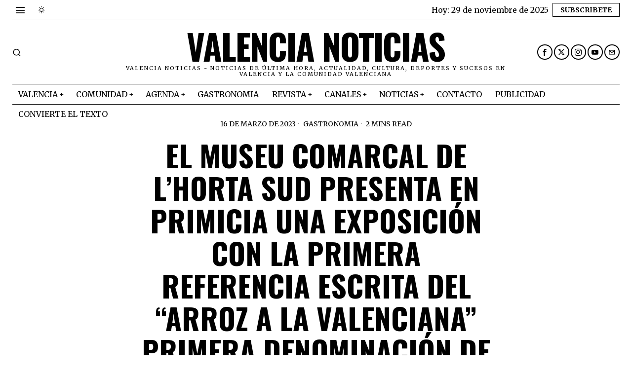

--- FILE ---
content_type: text/html; charset=UTF-8
request_url: https://valencianoticias.com/el-museu-comarcal-de-lhorta-sud-presenta-en-primicia-una-exposicion-con-la-primera-referencia-escrita-del-arroz-a-la-valenciana-primera-denominacion-de-la-paella/
body_size: 37692
content:
<!DOCTYPE html>
<html lang="es" class="no-js">
<head>
<meta charset="UTF-8">
<meta name="viewport" content="width=device-width, initial-scale=1.0">
<link rel="profile" href="http://gmpg.org/xfn/11">
<!--[if lt IE 9]>
<script src="https://valencianoticias.com/wp-content/themes/fox/js/html5.js"></script>
<![endif]-->
<script>
document.addEventListener('DOMContentLoaded',function(){
var fox56_async_css = document.querySelectorAll('link[media="fox56_async"],style[media="fox56_async"]')
if ( ! fox56_async_css ) {
return;
}
for( var link of fox56_async_css ) {
link.setAttribute('media','all')
}
});
</script>
<meta name='robots' content='index, follow, max-image-preview:large, max-snippet:-1, max-video-preview:-1' />
<style>img:is([sizes="auto" i], [sizes^="auto," i]) { contain-intrinsic-size: 3000px 1500px }</style>
<meta property="og:title" content="El Museu Comarcal de l’Horta Sud presenta en primicia una exposición con la primera referencia escrita del “arroz a la valenciana” primera denominación de la paella"/>
<meta property="og:description" content="&gt; &quot;Arròs a la valenciana per a la reina d&#039;Espanya&quot; presenta en primicia seis menús originales para los reyes de España entre 1788 y 1789 entre los que apa"/>
<meta property="og:image" content="https://valencianoticias.com/wp-content/uploads/2023/03/El-Museu-Comarcal-de-lHorta-Sud-presenta-la-primera-referencia-escrita-del-arroz-a-la-valenciana-primera-denominacion-de-la-paella-20230313_190159-6-Mediana.jpg"/>
<meta property="og:image:width" content="1366" />
<meta property="og:image:height" content="638" />
<meta property="og:type" content="article"/>
<meta property="og:article:published_time" content="2023-03-16 07:53:20"/>
<meta property="og:article:modified_time" content="2023-03-16 07:53:47"/>
<meta name="twitter:card" content="summary">
<meta name="twitter:title" content="El Museu Comarcal de l’Horta Sud presenta en primicia una exposición con la primera referencia escrita del “arroz a la valenciana” primera denominación de la paella"/>
<meta name="twitter:description" content="&gt; &quot;Arròs a la valenciana per a la reina d&#039;Espanya&quot; presenta en primicia seis menús originales para los reyes de España entre 1788 y 1789 entre los que apa"/>
<meta name="twitter:image" content="https://valencianoticias.com/wp-content/uploads/2023/03/El-Museu-Comarcal-de-lHorta-Sud-presenta-la-primera-referencia-escrita-del-arroz-a-la-valenciana-primera-denominacion-de-la-paella-20230313_190159-6-Mediana.jpg"/>
<meta name="author" content="Redacción Valencia noticias"/>
<!-- This site is optimized with the Yoast SEO plugin v26.4 - https://yoast.com/wordpress/plugins/seo/ -->
<title>El Museu Comarcal de l&#039;Horta Sud presenta en primicia una exposición con la primera referencia escrita del &quot;arroz a la valenciana&quot; primera denominación de la paella - Valencia Noticias</title>
<link rel="canonical" href="https://valencianoticias.com/el-museu-comarcal-de-lhorta-sud-presenta-en-primicia-una-exposicion-con-la-primera-referencia-escrita-del-arroz-a-la-valenciana-primera-denominacion-de-la-paella/" />
<meta property="og:url" content="https://valencianoticias.com/el-museu-comarcal-de-lhorta-sud-presenta-en-primicia-una-exposicion-con-la-primera-referencia-escrita-del-arroz-a-la-valenciana-primera-denominacion-de-la-paella/" />
<meta property="og:site_name" content="Valencia Noticias" />
<meta property="article:publisher" content="https://www.facebook.com/vlcnoticias/" />
<meta property="article:author" content="pressvalencia" />
<meta property="article:published_time" content="2023-03-16T06:53:20+00:00" />
<meta property="article:modified_time" content="2023-03-16T06:53:47+00:00" />
<meta property="og:image" content="https://valencianoticias.com/wp-content/uploads/2023/03/El-Museu-Comarcal-de-lHorta-Sud-presenta-la-primera-referencia-escrita-del-arroz-a-la-valenciana-primera-denominacion-de-la-paella-20230313_190159-6-Mediana.jpg" />
<meta property="og:image:width" content="1366" />
<meta property="og:image:height" content="638" />
<meta property="og:image:type" content="image/jpeg" />
<meta name="author" content="Redacción Valencia noticias" />
<meta name="twitter:creator" content="@vlcnoticias" />
<meta name="twitter:site" content="@vlcnoticias" />
<meta name="twitter:label1" content="Escrito por" />
<meta name="twitter:data1" content="Redacción Valencia noticias" />
<meta name="twitter:label2" content="Tiempo de lectura" />
<meta name="twitter:data2" content="5 minutos" />
<!-- / Yoast SEO plugin. -->
<link rel='dns-prefetch' href='//www.googletagmanager.com' />
<link rel='dns-prefetch' href='//fonts.googleapis.com' />
<link rel="alternate" type="application/rss+xml" title="Valencia Noticias &raquo; Feed" href="https://valencianoticias.com/feed/" />
<link rel="alternate" type="application/rss+xml" title="Valencia Noticias &raquo; Feed de los comentarios" href="https://valencianoticias.com/comments/feed/" />
<style>
.lazyload,
.lazyloading {
max-width: 100%;
}
</style>
<!-- <link rel='stylesheet' id='embed-pdf-viewer-css' href='https://valencianoticias.com/wp-content/plugins/embed-pdf-viewer/css/embed-pdf-viewer.css?ver=2.4.6' media='screen' /> -->
<link rel="stylesheet" type="text/css" href="//valencianoticias.com/wp-content/cache/wpfc-minified/jr4sknwj/hmgg7.css" media="screen"/>
<!-- <link rel='stylesheet' id='wp-block-library-css' href='https://valencianoticias.com/wp-includes/css/dist/block-library/style.min.css?ver=41ff4be655b9860be516b761a1f46d5a' media='all' /> -->
<link rel="stylesheet" type="text/css" href="//valencianoticias.com/wp-content/cache/wpfc-minified/fs7wm3n9/hmgg7.css" media="all"/>
<style id='classic-theme-styles-inline-css'>
/*! This file is auto-generated */
.wp-block-button__link{color:#fff;background-color:#32373c;border-radius:9999px;box-shadow:none;text-decoration:none;padding:calc(.667em + 2px) calc(1.333em + 2px);font-size:1.125em}.wp-block-file__button{background:#32373c;color:#fff;text-decoration:none}
</style>
<style id='pdfemb-pdf-embedder-viewer-style-inline-css'>
.wp-block-pdfemb-pdf-embedder-viewer{max-width:none}
</style>
<style id='global-styles-inline-css'>
:root{--wp--preset--aspect-ratio--square: 1;--wp--preset--aspect-ratio--4-3: 4/3;--wp--preset--aspect-ratio--3-4: 3/4;--wp--preset--aspect-ratio--3-2: 3/2;--wp--preset--aspect-ratio--2-3: 2/3;--wp--preset--aspect-ratio--16-9: 16/9;--wp--preset--aspect-ratio--9-16: 9/16;--wp--preset--color--black: #000000;--wp--preset--color--cyan-bluish-gray: #abb8c3;--wp--preset--color--white: #ffffff;--wp--preset--color--pale-pink: #f78da7;--wp--preset--color--vivid-red: #cf2e2e;--wp--preset--color--luminous-vivid-orange: #ff6900;--wp--preset--color--luminous-vivid-amber: #fcb900;--wp--preset--color--light-green-cyan: #7bdcb5;--wp--preset--color--vivid-green-cyan: #00d084;--wp--preset--color--pale-cyan-blue: #8ed1fc;--wp--preset--color--vivid-cyan-blue: #0693e3;--wp--preset--color--vivid-purple: #9b51e0;--wp--preset--gradient--vivid-cyan-blue-to-vivid-purple: linear-gradient(135deg,rgba(6,147,227,1) 0%,rgb(155,81,224) 100%);--wp--preset--gradient--light-green-cyan-to-vivid-green-cyan: linear-gradient(135deg,rgb(122,220,180) 0%,rgb(0,208,130) 100%);--wp--preset--gradient--luminous-vivid-amber-to-luminous-vivid-orange: linear-gradient(135deg,rgba(252,185,0,1) 0%,rgba(255,105,0,1) 100%);--wp--preset--gradient--luminous-vivid-orange-to-vivid-red: linear-gradient(135deg,rgba(255,105,0,1) 0%,rgb(207,46,46) 100%);--wp--preset--gradient--very-light-gray-to-cyan-bluish-gray: linear-gradient(135deg,rgb(238,238,238) 0%,rgb(169,184,195) 100%);--wp--preset--gradient--cool-to-warm-spectrum: linear-gradient(135deg,rgb(74,234,220) 0%,rgb(151,120,209) 20%,rgb(207,42,186) 40%,rgb(238,44,130) 60%,rgb(251,105,98) 80%,rgb(254,248,76) 100%);--wp--preset--gradient--blush-light-purple: linear-gradient(135deg,rgb(255,206,236) 0%,rgb(152,150,240) 100%);--wp--preset--gradient--blush-bordeaux: linear-gradient(135deg,rgb(254,205,165) 0%,rgb(254,45,45) 50%,rgb(107,0,62) 100%);--wp--preset--gradient--luminous-dusk: linear-gradient(135deg,rgb(255,203,112) 0%,rgb(199,81,192) 50%,rgb(65,88,208) 100%);--wp--preset--gradient--pale-ocean: linear-gradient(135deg,rgb(255,245,203) 0%,rgb(182,227,212) 50%,rgb(51,167,181) 100%);--wp--preset--gradient--electric-grass: linear-gradient(135deg,rgb(202,248,128) 0%,rgb(113,206,126) 100%);--wp--preset--gradient--midnight: linear-gradient(135deg,rgb(2,3,129) 0%,rgb(40,116,252) 100%);--wp--preset--font-size--small: 13px;--wp--preset--font-size--medium: 20px;--wp--preset--font-size--large: 36px;--wp--preset--font-size--x-large: 42px;--wp--preset--spacing--20: 0.44rem;--wp--preset--spacing--30: 0.67rem;--wp--preset--spacing--40: 1rem;--wp--preset--spacing--50: 1.5rem;--wp--preset--spacing--60: 2.25rem;--wp--preset--spacing--70: 3.38rem;--wp--preset--spacing--80: 5.06rem;--wp--preset--shadow--natural: 6px 6px 9px rgba(0, 0, 0, 0.2);--wp--preset--shadow--deep: 12px 12px 50px rgba(0, 0, 0, 0.4);--wp--preset--shadow--sharp: 6px 6px 0px rgba(0, 0, 0, 0.2);--wp--preset--shadow--outlined: 6px 6px 0px -3px rgba(255, 255, 255, 1), 6px 6px rgba(0, 0, 0, 1);--wp--preset--shadow--crisp: 6px 6px 0px rgba(0, 0, 0, 1);}:where(.is-layout-flex){gap: 0.5em;}:where(.is-layout-grid){gap: 0.5em;}body .is-layout-flex{display: flex;}.is-layout-flex{flex-wrap: wrap;align-items: center;}.is-layout-flex > :is(*, div){margin: 0;}body .is-layout-grid{display: grid;}.is-layout-grid > :is(*, div){margin: 0;}:where(.wp-block-columns.is-layout-flex){gap: 2em;}:where(.wp-block-columns.is-layout-grid){gap: 2em;}:where(.wp-block-post-template.is-layout-flex){gap: 1.25em;}:where(.wp-block-post-template.is-layout-grid){gap: 1.25em;}.has-black-color{color: var(--wp--preset--color--black) !important;}.has-cyan-bluish-gray-color{color: var(--wp--preset--color--cyan-bluish-gray) !important;}.has-white-color{color: var(--wp--preset--color--white) !important;}.has-pale-pink-color{color: var(--wp--preset--color--pale-pink) !important;}.has-vivid-red-color{color: var(--wp--preset--color--vivid-red) !important;}.has-luminous-vivid-orange-color{color: var(--wp--preset--color--luminous-vivid-orange) !important;}.has-luminous-vivid-amber-color{color: var(--wp--preset--color--luminous-vivid-amber) !important;}.has-light-green-cyan-color{color: var(--wp--preset--color--light-green-cyan) !important;}.has-vivid-green-cyan-color{color: var(--wp--preset--color--vivid-green-cyan) !important;}.has-pale-cyan-blue-color{color: var(--wp--preset--color--pale-cyan-blue) !important;}.has-vivid-cyan-blue-color{color: var(--wp--preset--color--vivid-cyan-blue) !important;}.has-vivid-purple-color{color: var(--wp--preset--color--vivid-purple) !important;}.has-black-background-color{background-color: var(--wp--preset--color--black) !important;}.has-cyan-bluish-gray-background-color{background-color: var(--wp--preset--color--cyan-bluish-gray) !important;}.has-white-background-color{background-color: var(--wp--preset--color--white) !important;}.has-pale-pink-background-color{background-color: var(--wp--preset--color--pale-pink) !important;}.has-vivid-red-background-color{background-color: var(--wp--preset--color--vivid-red) !important;}.has-luminous-vivid-orange-background-color{background-color: var(--wp--preset--color--luminous-vivid-orange) !important;}.has-luminous-vivid-amber-background-color{background-color: var(--wp--preset--color--luminous-vivid-amber) !important;}.has-light-green-cyan-background-color{background-color: var(--wp--preset--color--light-green-cyan) !important;}.has-vivid-green-cyan-background-color{background-color: var(--wp--preset--color--vivid-green-cyan) !important;}.has-pale-cyan-blue-background-color{background-color: var(--wp--preset--color--pale-cyan-blue) !important;}.has-vivid-cyan-blue-background-color{background-color: var(--wp--preset--color--vivid-cyan-blue) !important;}.has-vivid-purple-background-color{background-color: var(--wp--preset--color--vivid-purple) !important;}.has-black-border-color{border-color: var(--wp--preset--color--black) !important;}.has-cyan-bluish-gray-border-color{border-color: var(--wp--preset--color--cyan-bluish-gray) !important;}.has-white-border-color{border-color: var(--wp--preset--color--white) !important;}.has-pale-pink-border-color{border-color: var(--wp--preset--color--pale-pink) !important;}.has-vivid-red-border-color{border-color: var(--wp--preset--color--vivid-red) !important;}.has-luminous-vivid-orange-border-color{border-color: var(--wp--preset--color--luminous-vivid-orange) !important;}.has-luminous-vivid-amber-border-color{border-color: var(--wp--preset--color--luminous-vivid-amber) !important;}.has-light-green-cyan-border-color{border-color: var(--wp--preset--color--light-green-cyan) !important;}.has-vivid-green-cyan-border-color{border-color: var(--wp--preset--color--vivid-green-cyan) !important;}.has-pale-cyan-blue-border-color{border-color: var(--wp--preset--color--pale-cyan-blue) !important;}.has-vivid-cyan-blue-border-color{border-color: var(--wp--preset--color--vivid-cyan-blue) !important;}.has-vivid-purple-border-color{border-color: var(--wp--preset--color--vivid-purple) !important;}.has-vivid-cyan-blue-to-vivid-purple-gradient-background{background: var(--wp--preset--gradient--vivid-cyan-blue-to-vivid-purple) !important;}.has-light-green-cyan-to-vivid-green-cyan-gradient-background{background: var(--wp--preset--gradient--light-green-cyan-to-vivid-green-cyan) !important;}.has-luminous-vivid-amber-to-luminous-vivid-orange-gradient-background{background: var(--wp--preset--gradient--luminous-vivid-amber-to-luminous-vivid-orange) !important;}.has-luminous-vivid-orange-to-vivid-red-gradient-background{background: var(--wp--preset--gradient--luminous-vivid-orange-to-vivid-red) !important;}.has-very-light-gray-to-cyan-bluish-gray-gradient-background{background: var(--wp--preset--gradient--very-light-gray-to-cyan-bluish-gray) !important;}.has-cool-to-warm-spectrum-gradient-background{background: var(--wp--preset--gradient--cool-to-warm-spectrum) !important;}.has-blush-light-purple-gradient-background{background: var(--wp--preset--gradient--blush-light-purple) !important;}.has-blush-bordeaux-gradient-background{background: var(--wp--preset--gradient--blush-bordeaux) !important;}.has-luminous-dusk-gradient-background{background: var(--wp--preset--gradient--luminous-dusk) !important;}.has-pale-ocean-gradient-background{background: var(--wp--preset--gradient--pale-ocean) !important;}.has-electric-grass-gradient-background{background: var(--wp--preset--gradient--electric-grass) !important;}.has-midnight-gradient-background{background: var(--wp--preset--gradient--midnight) !important;}.has-small-font-size{font-size: var(--wp--preset--font-size--small) !important;}.has-medium-font-size{font-size: var(--wp--preset--font-size--medium) !important;}.has-large-font-size{font-size: var(--wp--preset--font-size--large) !important;}.has-x-large-font-size{font-size: var(--wp--preset--font-size--x-large) !important;}
:where(.wp-block-post-template.is-layout-flex){gap: 1.25em;}:where(.wp-block-post-template.is-layout-grid){gap: 1.25em;}
:where(.wp-block-columns.is-layout-flex){gap: 2em;}:where(.wp-block-columns.is-layout-grid){gap: 2em;}
:root :where(.wp-block-pullquote){font-size: 1.5em;line-height: 1.6;}
</style>
<!-- <link rel='stylesheet' id='contact-form-7-css' href='https://valencianoticias.com/wp-content/plugins/contact-form-7/includes/css/styles.css?ver=6.1.3' media='all' /> -->
<!-- <link rel='stylesheet' id='ez-toc-css' href='https://valencianoticias.com/wp-content/plugins/easy-table-of-contents/assets/css/screen.min.css?ver=2.0.77' media='all' /> -->
<link rel="stylesheet" type="text/css" href="//valencianoticias.com/wp-content/cache/wpfc-minified/essit5et/hmgg7.css" media="all"/>
<style id='ez-toc-inline-css'>
div#ez-toc-container .ez-toc-title {font-size: 120%;}div#ez-toc-container .ez-toc-title {font-weight: 500;}div#ez-toc-container ul li , div#ez-toc-container ul li a {font-size: 95%;}div#ez-toc-container ul li , div#ez-toc-container ul li a {font-weight: 500;}div#ez-toc-container nav ul ul li {font-size: 90%;}.ez-toc-box-title {font-weight: bold; margin-bottom: 10px; text-align: center; text-transform: uppercase; letter-spacing: 1px; color: #666; padding-bottom: 5px;position:absolute;top:-4%;left:5%;background-color: inherit;transition: top 0.3s ease;}.ez-toc-box-title.toc-closed {top:-25%;}
.ez-toc-container-direction {direction: ltr;}.ez-toc-counter ul{counter-reset: item ;}.ez-toc-counter nav ul li a::before {content: counters(item, '.', decimal) '. ';display: inline-block;counter-increment: item;flex-grow: 0;flex-shrink: 0;margin-right: .2em; float: left; }.ez-toc-widget-direction {direction: ltr;}.ez-toc-widget-container ul{counter-reset: item ;}.ez-toc-widget-container nav ul li a::before {content: counters(item, '.', decimal) '. ';display: inline-block;counter-increment: item;flex-grow: 0;flex-shrink: 0;margin-right: .2em; float: left; }
</style>
<link rel='stylesheet' id='fox-google-fonts-css' href='https://fonts.googleapis.com/css?family=Oswald%3A700%2Cregular%7CMerriweather%3Aregular%2C300%2C700&#038;display=swap&#038;ver=6.8.1' media='all' />
<!-- <link rel='stylesheet' id='fox-icon56-v68-loading-css' href='https://valencianoticias.com/wp-content/themes/fox/css56/icon56-v68-loading.css?ver=6.8.1' media='all' /> -->
<!-- <link rel='stylesheet' id='fox-common-css' href='https://valencianoticias.com/wp-content/themes/fox/css56/common.css?ver=6.8.1' media='all' /> -->
<!-- <link rel='stylesheet' id='fox-common-below-css' href='https://valencianoticias.com/wp-content/themes/fox/css56/common-below.css?ver=6.8.1' media='all' /> -->
<!-- <link rel='stylesheet' id='fox-header-above-css' href='https://valencianoticias.com/wp-content/themes/fox/css56/header-above.css?ver=6.8.1' media='all' /> -->
<!-- <link rel='stylesheet' id='fox-header-below-css' href='https://valencianoticias.com/wp-content/themes/fox/css56/header-below.css?ver=6.8.1' media='all' /> -->
<!-- <link rel='stylesheet' id='fox-footer-css' href='https://valencianoticias.com/wp-content/themes/fox/css56/footer.css?ver=6.8.1' media='all' /> -->
<!-- <link rel='stylesheet' id='fox-widgets-css' href='https://valencianoticias.com/wp-content/themes/fox/css56/widgets.css?ver=6.8.1' media='all' /> -->
<!-- <link rel='stylesheet' id='fox-builder-common-css' href='https://valencianoticias.com/wp-content/themes/fox/css56/builder/common.css?ver=6.8.1' media='all' /> -->
<!-- <link rel='stylesheet' id='fox-builder-grid-css' href='https://valencianoticias.com/wp-content/themes/fox/css56/builder/grid.css?ver=6.8.1' media='all' /> -->
<!-- <link rel='stylesheet' id='fox-builder-list-css' href='https://valencianoticias.com/wp-content/themes/fox/css56/builder/list.css?ver=6.8.1' media='all' /> -->
<!-- <link rel='stylesheet' id='fox-builder-masonry-css' href='https://valencianoticias.com/wp-content/themes/fox/css56/builder/masonry.css?ver=6.8.1' media='all' /> -->
<!-- <link rel='stylesheet' id='fox-builder-carousel-css' href='https://valencianoticias.com/wp-content/themes/fox/css56/builder/carousel.css?ver=6.8.1' media='all' /> -->
<!-- <link rel='stylesheet' id='fox-builder-group-css' href='https://valencianoticias.com/wp-content/themes/fox/css56/builder/group.css?ver=6.8.1' media='all' /> -->
<!-- <link rel='stylesheet' id='fox-builder-others-css' href='https://valencianoticias.com/wp-content/themes/fox/css56/builder/others.css?ver=6.8.1' media='all' /> -->
<!-- <link rel='stylesheet' id='fox-misc-css' href='https://valencianoticias.com/wp-content/themes/fox/css56/misc.css?ver=6.8.1' media='all' /> -->
<!-- <link rel='stylesheet' id='fox-single-above-css' href='https://valencianoticias.com/wp-content/themes/fox/css56/single-above.css?ver=6.8.1' media='all' /> -->
<!-- <link rel='stylesheet' id='fox-tooltipster-css' href='https://valencianoticias.com/wp-content/themes/fox/css56/tooltipster.css?ver=6.8.1' media='all' /> -->
<!-- <link rel='stylesheet' id='fox-lightbox-css' href='https://valencianoticias.com/wp-content/themes/fox/css56/lightbox.css?ver=6.8.1' media='all' /> -->
<!-- <link rel='stylesheet' id='fox-single-below-css' href='https://valencianoticias.com/wp-content/themes/fox/css56/single-below.css?ver=6.8.1' media='all' /> -->
<link rel="stylesheet" type="text/css" href="//valencianoticias.com/wp-content/cache/wpfc-minified/ei96mf9d/hmgg7.css" media="all"/>
<style id='style56-inline-css'>
:root{--font-body:"Merriweather", serif;}:root{--font-heading:"Oswald", sans-serif;}:root{--font-nav:"Merriweather", serif;}
</style>
<script src='//valencianoticias.com/wp-content/cache/wpfc-minified/l0atrhpo/hmgg7.js' type="text/javascript"></script>
<!-- <script src="https://valencianoticias.com/wp-includes/js/jquery/jquery.min.js?ver=3.7.1" id="jquery-core-js"></script> -->
<!-- <script src="https://valencianoticias.com/wp-includes/js/jquery/jquery-migrate.min.js?ver=3.4.1" id="jquery-migrate-js"></script> -->
<!-- Fragmento de código de la etiqueta de Google (gtag.js) añadida por Site Kit -->
<!-- Fragmento de código de Google Analytics añadido por Site Kit -->
<script src="https://www.googletagmanager.com/gtag/js?id=G-CM5Q4X0Q70" id="google_gtagjs-js" async></script>
<script id="google_gtagjs-js-after">
window.dataLayer = window.dataLayer || [];function gtag(){dataLayer.push(arguments);}
gtag("set","linker",{"domains":["valencianoticias.com"]});
gtag("js", new Date());
gtag("set", "developer_id.dZTNiMT", true);
gtag("config", "G-CM5Q4X0Q70", {"googlesitekit_post_author":"Redacci\u00f3n Valencia noticias","googlesitekit_post_date":"20230316"});
window._googlesitekit = window._googlesitekit || {}; window._googlesitekit.throttledEvents = []; window._googlesitekit.gtagEvent = (name, data) => { var key = JSON.stringify( { name, data } ); if ( !! window._googlesitekit.throttledEvents[ key ] ) { return; } window._googlesitekit.throttledEvents[ key ] = true; setTimeout( () => { delete window._googlesitekit.throttledEvents[ key ]; }, 5 ); gtag( "event", name, { ...data, event_source: "site-kit" } ); };
</script>
<link rel="https://api.w.org/" href="https://valencianoticias.com/wp-json/" /><link rel="alternate" title="JSON" type="application/json" href="https://valencianoticias.com/wp-json/wp/v2/posts/725138" /><link rel="EditURI" type="application/rsd+xml" title="RSD" href="https://valencianoticias.com/xmlrpc.php?rsd" />
<link rel='shortlink' href='https://valencianoticias.com/?p=725138' />
<link rel="alternate" title="oEmbed (JSON)" type="application/json+oembed" href="https://valencianoticias.com/wp-json/oembed/1.0/embed?url=https%3A%2F%2Fvalencianoticias.com%2Fel-museu-comarcal-de-lhorta-sud-presenta-en-primicia-una-exposicion-con-la-primera-referencia-escrita-del-arroz-a-la-valenciana-primera-denominacion-de-la-paella%2F" />
<link rel="alternate" title="oEmbed (XML)" type="text/xml+oembed" href="https://valencianoticias.com/wp-json/oembed/1.0/embed?url=https%3A%2F%2Fvalencianoticias.com%2Fel-museu-comarcal-de-lhorta-sud-presenta-en-primicia-una-exposicion-con-la-primera-referencia-escrita-del-arroz-a-la-valenciana-primera-denominacion-de-la-paella%2F&#038;format=xml" />
<meta name="generator" content="Site Kit by Google 1.166.0" />		<script>
document.documentElement.className = document.documentElement.className.replace('no-js', 'js');
</script>
<style>
.no-js img.lazyload {
display: none;
}
figure.wp-block-image img.lazyloading {
min-width: 150px;
}
.lazyload,
.lazyloading {
--smush-placeholder-width: 100px;
--smush-placeholder-aspect-ratio: 1/1;
width: var(--smush-image-width, var(--smush-placeholder-width)) !important;
aspect-ratio: var(--smush-image-aspect-ratio, var(--smush-placeholder-aspect-ratio)) !important;
}
.lazyload, .lazyloading {
opacity: 0;
}
.lazyloaded {
opacity: 1;
transition: opacity 400ms;
transition-delay: 0ms;
}
</style>
<style id="css-preview">
.topbar56 .container .row { height : 40px ;} .topbar56 { border-bottom-width : 0px ;} .topbar56 { border-top-width : 0px ;} .topbar56__container { border-bottom-width : 1px ;} .topbar56__container { border-top-width : 0px ;} .main_header56 .container { padding-top : 14px ;} .main_header56 .container { padding-bottom : 14px ;} .main_header56 { border-bottom-width : 0px ;} .main_header56__container { border-bottom-width : 0px ;} .header_bottom56 .container .row { height : 40px ;} .header_bottom56 { border-bottom-width : 0px ;} .header_bottom56 { border-top-width : 0px ;} .header_bottom56__container { border-bottom-width : 1px ;} .header_bottom56__container { border-top-width : 1px ;} .header_desktop56 .logo56 img { width : 600px ;} .header_mobile56 .logo56 img { height : 24px ;} .text-logo { font-family : var(--font-heading) ;} .text-logo { font-weight : 700 ;} .text-logo { font-style : normal ;} .text-logo { font-size : 4.4em ;} .text-logo { line-height : 1.1 ;} .text-logo { letter-spacing : -2px ;} .text-logo { text-transform : uppercase ;} .site-description { margin-top : 0px ;} .slogan { font-family : var(--font-body) ;} .slogan { font-weight : 400 ;} .slogan { font-style : normal ;} .slogan { font-size : 11px ;} .slogan { line-height : 1.12 ;} .slogan { letter-spacing : 2px ;} .slogan { text-transform : uppercase ;} .header56__social li + li { margin-left : 3px ;} .header56__social a { width : 31px ;} .header56__social a { height : 31px ;} .header56__social a { font-size : 14px ;} .header56__social a img { width : 14px ;} .header56__social a { border-radius : 20px ;} .header56__social a { border-width : 2px ;} .header56__social a:hover { background : #000000 ;} .header56__social a:hover { color : #FFFFFF ;} .header56__social a:hover { border-color : #000000 ;} .search-btn img, .searchform button img { width : 32px ;} .header56__search .search-btn { font-size : 18px ;} .header56__btn__1 { border-width : 1px ;} .header56__btn__1 { border-radius : 0px ;} .header56__btn__2 { border-width : 1px ;} .header56__btn__2 { border-radius : 0px ;} .hamburger--type-icon { font-size : 22px ;} .hamburger--type-icon { width : 32px ;} .hamburger--type-icon { height : 32px ;} .hamburger--type-image { width : 40px ;} .mainnav ul.menu > li > a { padding-left : 12px ;} .mainnav ul.menu > li > a { padding-right : 12px ;} .mainnav ul.menu > li > a { font-size : 16px ;} .mainnav ul.menu > li > a { letter-spacing : 0px ;} .mainnav ul.menu > li > a { text-transform : uppercase ;} .mainnav ul.menu > li > a { line-height : 40px ;} .mainnav ul.menu > li > a:hover { color : #000000 ;} .mainnav ul.menu > li.current-menu-item > a, .mainnav ul.menu > li.current-menu-ancestor > a { color : #000000 ;} .mainnav ul.menu > li > a:after { width : 70% ;} .mainnav ul.menu > li > a:after { left : calc((100% - 70%)/2) ;} .mainnav ul.menu > li > a:after { height : 4px ;} .mainnav .mk { font-size : 14px ;} .mainnav .mk { margin-left : 3px ;} .mainnav ul.sub-menu { width : 180px ;} .mega.column-2 > .sub-menu { width : calc(2*180px) ;} .mega.column-3 > .sub-menu { width : calc(3*180px) ;} .mainnav ul.sub-menu, .mainnav li.mega > .submenu-display-items .post-nav-item-title { font-size : 0.7em ;} .mainnav ul.sub-menu, .mainnav li.mega > .submenu-display-items .post-nav-item-title { text-transform : uppercase ;} .mainnav ul.sub-menu { background : #E0E0E0 ;} .mainnav ul.sub-menu { padding-top : 8px ;} .mainnav ul.sub-menu { padding-bottom : 8px ;} .mainnav ul.sub-menu { padding-left : 8px ;} .mainnav ul.sub-menu { padding-right : 8px ;} .mainnav ul.sub-menu { border-radius : 0px ;} .mainnav ul.sub-menu { box-shadow : 0 5px 20px rgba(0,0,0,0.0) ;} .mainnav ul.menu > li.menu-item-has-children:after,.mainnav ul.menu > li.mega:after { border-bottom-color : #fff ;} .mainnav ul.menu > li.menu-item-has-children:before,.mainnav ul.menu > li.mega:before { border-bottom-color : #ccc ;} .mainnav ul.sub-menu a { padding-left : 0px ;} .mainnav ul.sub-menu a { padding-right : 0px ;} .mainnav ul.sub-menu a { line-height : 28px ;} .mainnav ul.sub-menu a:hover { color : #0000009E ;} .mainnav ul.sub-menu > li.current-menu-item > a, .mainnav ul.sub-menu > li.current-menu-ancestor > a { color : #0000009E ;} .header_mobile56 .container .row, .header_mobile56__height { height : 54px ;} .header_mobile56 { background-color : #fff ;} .header_mobile56 { border-bottom-width : 1px ;} .header_mobile56 { border-top-width : 0px ;} .header_mobile56 { border-color : #000000 ;} .header_mobile56 { box-shadow : 0 4px 10px rgba(0,0,0,0.0) ;} .offcanvas56 { width : 320px ;} .offcanvas56__overlay { background : rgba(0,0,0,0.5) ;} .offcanvas56 { padding-top : 16px ;} .offcanvas56 { padding-bottom : 16px ;} .offcanvas56 { padding-left : 12px ;} .offcanvas56 { padding-right : 12px ;} .offcanvas56__element + .offcanvas56__element { margin-top : 20px ;} .offcanvasnav56 ul.sub-menu, .offcanvasnav56 li + li { border-top-width : 1px ;} .offcanvasnav56 ul.sub-menu, .offcanvasnav56 li + li { border-top-color : #000000 ;} .offcanvasnav56 { font-style : normal ;} .offcanvasnav56 { font-size : 16px ;} .offcanvasnav56 { letter-spacing : -0.5px ;} .offcanvasnav56 { text-transform : uppercase ;} .offcanvasnav56 a, .offcanvasnav56 .mk { line-height : 36px ;} .offcanvasnav56 .mk { width : 36px ;} .offcanvasnav56 .mk { height : 36px ;} .offcanvasnav56 a { padding-left : 0px ;} .offcanvasnav56 a:hover { color : #000000 ;} .offcanvasnav56 a:hover { background-color : #F0F0F0 ;} .offcanvasnav56 .current-menu-item > a, .offcanvasnav56 .current-menu-ancestor > a, .offcanvasnav56 li.active > a { color : #000000 ;} .offcanvasnav56 .current-menu-item > a, .offcanvasnav56 .current-menu-ancestor > a, .offcanvasnav56 li.active > a { background-color : #F0F0F0 ;} .offcanvasnav56 ul ul { font-family : var(--font-nav) ;} .offcanvasnav56 ul ul a, .offcanvasnav56 ul ul .mk { line-height : 32px ;} .offcanvasnav56 ul ul .mk { width : 32px ;} .offcanvasnav56 ul ul .mk { height : 32px ;} .masthead--sticky .masthead__wrapper.before-sticky { border-top-width : 0px ;} .masthead--sticky .masthead__wrapper.before-sticky { border-bottom-width : 1px ;} .masthead--sticky .masthead__wrapper.before-sticky { box-shadow : 0 3px 10px rgba(0,0,0,0.1) ;} .minimal-logo img { height : 24px ;} .builder56 { padding-top : 20px ;} .builder56 { padding-bottom : 30px ;} .builder56__section + .builder56__section { margin-top : 24px ;} .heading56, .section-heading h2, .fox-heading .heading-title-main { font-family : var(--font-heading) ;} .heading56, .section-heading h2, .fox-heading .heading-title-main { font-weight : 700 ;} .heading56, .section-heading h2, .fox-heading .heading-title-main { font-style : normal ;} .heading56, .section-heading h2, .fox-heading .heading-title-main { font-size : 5em ;} .heading56, .section-heading h2, .fox-heading .heading-title-main { letter-spacing : -3px ;} .heading56, .section-heading h2, .fox-heading .heading-title-main { text-transform : uppercase ;} .titlebar56__main { width : 600px ;} .titlebar56 { border-top-width : 0px ;} .titlebar56 { border-bottom-width : 0px ;} .titlebar56 .container { border-bottom-width : 1px ;} .titlebar56__title { font-family : var(--font-heading) ;} .titlebar56__title { font-style : normal ;} .titlebar56__title { font-size : 60px ;} .titlebar56__title { text-transform : uppercase ;} .titlebar56__description { font-family : var(--font-body) ;} .toparea56 .blog56--grid { column-gap : 40px ;} .toparea56 .blog56--list { column-gap : 40px ;} .toparea56 .masonry-cell { padding-left : calc(40px/2) ;} .toparea56 .masonry-cell { padding-right : calc(40px/2) ;} .toparea56 .main-masonry { margin-left : calc(-40px/2) ;} .toparea56 .main-masonry { margin-right : calc(-40px/2) ;} .toparea56 .row56 { column-gap : 40px ;} .toparea56 .blog56__sep { column-gap : 40px ;} .toparea56 .blog56__sep__line { transform : translate( calc(40px/2), 0 ) ;} .toparea56 .carousel-cell { padding : 0 16px ;} .toparea56 .carousel56__container { margin : 0 -16px ;} .toparea56 .blog56--grid { row-gap : 64px ;} .toparea56 .blog56--list { row-gap : 64px ;} .toparea56 .masonry-cell { padding-top : 64px ;} .toparea56 .main-masonry { margin-top : -64px ;} .toparea56 .post56__sep__line { top : calc(-64px/2) ;} .toparea56 .blog56__sep__line { border-right-width : 0px ;} .toparea56 .post56__sep__line { border-top-width : 0px ;} .toparea56 .post56--list--thumb-percent .thumbnail56 { width : 40% ;} .toparea56 .post56--list--thumb-percent .thumbnail56 + .post56__text { width : calc(100% - 40%) ;} .toparea56 .post56--list--thumb-pixel .thumbnail56 { width : 400px ;} .toparea56 .post56--list--thumb-pixel .thumbnail56 + .post56__text { width : calc(100% - 400px) ;} .toparea56 .post56--list--thumb-left .thumbnail56 { padding-right : 24px ;} .toparea56 > .container > .blog56--list .post56--list--thumb-right .thumbnail56 { padding-left : 24px ;} .pagination56 .page-numbers { border-width : 2px ;} .pagination56 .page-numbers { border-radius : 0px ;} .pagination56 { font-family : var(--font-heading) ;} .pagination56 .page-numbers:hover, .pagination56 .page-numbers.current { color : #FFFFFF ;} .pagination56 .page-numbers:hover, .pagination56 .page-numbers.current { background : #000000 ;} .post56__padding { padding-bottom : 80% ;} .post56__height { height : 320px ;} .post56__overlay { background : rgba(0,0,0,.3) ;} .blog56--grid { column-gap : 20px ;} .blog56--list { column-gap : 20px ;} .masonry-cell { padding-left : calc(20px/2) ;} .masonry-cell { padding-right : calc(20px/2) ;} .main-masonry { margin-left : calc(-20px/2) ;} .main-masonry { margin-right : calc(-20px/2) ;} .row56 { column-gap : 20px ;} .blog56__sep { column-gap : 20px ;} .blog56__sep__line { transform : translate( calc(20px/2), 0 ) ;} .blog56--grid { row-gap : 64px ;} .blog56--list { row-gap : 64px ;} .masonry-cell { padding-top : 64px ;} .main-masonry { margin-top : -64px ;} .post56__sep__line { top : calc(-64px/2) ;} .component56 + .component56 { margin-top : 8px ;} .thumbnail56 { margin-bottom : 10px ;} .title56 { margin-bottom : 10px ;} .excerpt56 { margin-bottom : 10px ;} .blog56__sep__line { border-right-width : 1px ;} .blog56__sep__line { border-color : #000000 ;} .post56__sep__line { border-top-width : 1px ;} .post56 { border-radius : 0px ;} .post56 { box-shadow : 2px 8px 20px rgba(0,0,0,0.0) ;} .post56 .post56__text { padding : 0px ;} .post56--list--thumb-percent .thumbnail56 { width : 40% ;} .post56--list--thumb-percent .thumbnail56 + .post56__text { width : calc(100% - 40%) ;} .post56--list--thumb-pixel .thumbnail56 { width : 360px ;} .post56--list--thumb-pixel .thumbnail56 + .post56__text { width : calc(100% - 360px) ;} .post56--list--thumb-left .thumbnail56 { padding-right : 24px ;} .post56--list--thumb-right .thumbnail56 { padding-left : 24px ;} .thumbnail56 img, .thumbnail56__overlay { border-radius : 0px ;} .thumbnail56__overlay { background : #000 ;} .thumbnail56 .thumbnail56__hover-img { width : 40% ;} .title56 { font-family : var(--font-heading) ;} .title56 { font-size : 26px ;} .title56 a:hover { text-decoration : underline ;} .meta56__author a img { width : 32px ;} .meta56 { font-family : var(--font-body) ;} .meta56 { font-style : normal ;} .meta56 { font-size : 14px ;} .meta56 { text-transform : uppercase ;} .meta56__category--fancy { font-family : var(--font-body) ;} .meta56__category--fancy { font-weight : 400 ;} .meta56__category--fancy { font-style : normal ;} .meta56__category--fancy { font-size : 16px ;} .meta56__category--fancy { letter-spacing : 0px ;} .meta56__category--fancy { text-transform : uppercase ;} .meta56 .meta56__category--fancy a, .meta56 .meta56__category--fancy a:hover { color : #000000 ;} .meta56 .meta56__category--fancy.meta56__category--fancy--solid a { background : #000000 ;} .single56__title { font-family : var(--font-heading) ;} .single56__title { font-style : normal ;} .single56__title { font-size : 60px ;} .single56__title { text-transform : uppercase ;} .single56__subtitle { max-width : 600px ;} .single56__subtitle { font-style : normal ;} .single56__subtitle { font-size : 13px ;} .single56__subtitle { text-transform : uppercase ;} :root { --narrow-width : 720px ;} .single56__heading { font-weight : 300 ;} .single56__heading { font-style : normal ;} .single56__heading { font-size : 24px ;} .single56__heading { letter-spacing : 2px ;} .single56__heading { text-transform : uppercase ;} .single56__heading { text-align : center ;} .single56--small-heading-normal .single56__heading { border-top-width : 1px ;} .authorbox56 { border-top-width : 0px ;} .authorbox56 { border-right-width : 0px ;} .authorbox56 { border-bottom-width : 0px ;} .authorbox56 { border-left-width : 0px ;} .authorbox56__avatar { width : 90px ;} .authorbox56__text { width : calc(100% - 90px) ;} .authorbox56__name { margin-bottom : 10px ;} .authorbox56__name { font-weight : 700 ;} .authorbox56__name { font-size : 1.3em ;} .authorbox56__description { line-height : 1.4 ;} .terms56 a { font-weight : 400 ;} .terms56 a { font-size : 12px ;} .terms56 a { letter-spacing : 1px ;} .terms56 a { text-transform : uppercase ;} .terms56 a { line-height : 24px ;} .terms56 a { border-radius : 0px ;} .terms56 a { border-width : 1px ;} .terms56 a { color : #111 ;} .terms56 a { background : #fff ;} .terms56 a { border-color : #000000 ;} .terms56 a:hover { color : #fff ;} .terms56 a:hover { background : #000 ;} .terms56 a:hover { border-color : #000 ;} .singlenav56__post__bg { padding-bottom : 45% ;} .singlenav56--1cols .singlenav56__post__bg { padding-bottom : calc(45%/1.8) ;} .review56__item.overall .review56__item__score { color : #ffffff ;} .review56__item.overall .review56__item__score { background-color : #000000 ;} .review56__text { color : #ffffff ;} .review56__text { background-color : #000000 ;} .share56--inline a { width : 26px ;} .share56--inline a { height : 26px ;} .share56--full a { height : 26px ;} .share56 a { font-size : 18px ;} .share56--inline a { border-radius : 40px ;} .share56--full a { border-radius : 0px ;} .share56--inline li + li { margin-left : 8px ;} .share56--full ul { column-gap : 8px ;} .share56--custom a { border-width : 0px ;} .share56--custom a:hover { color : #fff ;} .sidedock56__heading { background : #000 ;} .sidedock56__post .title56 { font-size : 18px ;} .progress56 { height : 2px ;} .footer_sidebar56 .widget + .widget { margin-top : 12px ;} .footer_sidebar56  .widget + .widget { padding-top : 12px ;} .footer_bottom56 { border-top-width : 0px ;} .footer_bottom56 .container { border-top-width : 1px ;} .footer56__logo img { width : 400px ;} .footer56__social li + li { margin-left : 3px ;} .footer56__social a { width : 30px ;} .footer56__social a { height : 30px ;} .footer56__social a { font-size : 16px ;} .footer56__social a img { width : 16px ;} .footer56__social a { border-radius : 30px ;} .footer56__social a { border-width : 0px ;} .footer56__social a:hover { background : #000 ;} .footer56__social a:hover { color : #fff ;} .footer56__copyright { font-size : 0.8em ;} .footer56__copyright { text-transform : uppercase ;} .footer56__nav li + li { margin-left : 10px ;} .footer56__nav a { font-size : 11px ;} .footer56__nav a { letter-spacing : 1px ;} .footer56__nav a { text-transform : uppercase ;} .scrollup56--noimage { border-width : 1px ;} .scrollup56--noimage { border-color : #000000 ;} body { font-weight : 400 ;} body { font-size : 16px ;} body { line-height : 1.5 ;} body { letter-spacing : 0px ;} body { text-transform : none ;} h1, h2, h3, h4, h5, h6 { font-weight : 700 ;} h1, h2, h3, h4, h5, h6 { line-height : 1.1 ;} h1, h2, h3, h4, h5, h6 { text-transform : none ;} h2 { font-size : 33px ;} h3 { font-size : 26px ;} h4 { font-size : 20px ;} body { color : #000000 ;} a { color : #db4a37 ;} a:hover { color : #db4a37 ;} :root { --border-color : #000000 ;} :root { --accent-color : #db4a37 ;} :root { --content-width : 1230px ;} .secondary56 .secondary56__sep { border-left-width : 0px ;} body { background-color : rgba(255,255,255,1) ;} body.layout-boxed #wi-all { background-size : cover ;} body.layout-boxed #wi-all { background-position : center center ;} body.layout-boxed #wi-all { background-attachment : scroll ;} body.layout-boxed #wi-all { background-repeat : no-repeat ;} body.layout-boxed #wi-all { border-top-width : 0px ;} body.layout-boxed #wi-all { border-right-width : 0px ;} body.layout-boxed #wi-all { border-bottom-width : 0px ;} body.layout-boxed #wi-all { border-left-width : 0px ;} :root { --button-border-radius : 0px ;} button,input[type="submit"],.btn56 { font-family : var(--font-body) ;} button,input[type="submit"],.btn56 { font-style : normal ;} button,input[type="submit"],.btn56 { font-size : 14px ;} button,input[type="submit"],.btn56 { text-transform : uppercase ;} :root { --button-height : 48px ;} :root { --button-padding : 28px ;} :root { --button-shadow : 2px 8px 20px rgba(0,0,0,0.0) ;} :root { --button-hover-shadow : 2px 8px 20px rgba(0,0,0,0.0) ;} :root { --input-border-width : 0px ;} input[type="text"], input[type="number"], input[type="email"], input[type="url"], input[type="date"], input[type="password"], textarea, .fox-input { font-family : var(--font-body) ;} input[type="text"], input[type="number"], input[type="email"], input[type="url"], input[type="date"], input[type="password"], textarea, .fox-input { font-weight : 400 ;} input[type="text"], input[type="number"], input[type="email"], input[type="url"], input[type="date"], input[type="password"], textarea, .fox-input { font-style : normal ;} input[type="text"], input[type="number"], input[type="email"], input[type="url"], input[type="date"], input[type="password"], textarea, .fox-input { font-size : 16px ;} input[type="text"], input[type="number"], input[type="email"], input[type="url"], input[type="date"], input[type="password"], textarea, .fox-input { letter-spacing : 0px ;} input[type="text"], input[type="number"], input[type="email"], input[type="url"], input[type="date"], input[type="password"], textarea, .fox-input { text-transform : none ;} :root { --input-border-radius : 0px ;} :root { --input-height : 40px ;} :root { --input-placeholder-opacity : 0.6 ;} :root { --input-background : #E0E0E0 ;} :root { --input-border-color : #000000 ;} :root { --input-shadow : 2px 8px 20px rgba(0,0,0,0.0) ;} :root { --input-focus-background : #D0D0D0 ;} :root { --input-focus-border-color : #000000 ;} :root { --input-focus-shadow : 2px 8px 20px rgba(0,0,0,0.0) ;} .secondary56 .widget + .widget { margin-top : 20px ;} .secondary56 .widget + .widget { padding-top : 20px ;} .secondary56 .widget + .widget { border-top-width : 0px ;} .widget-title, .secondary56 .wp-block-heading { text-align : center ;} .widget-title, .secondary56 .wp-block-heading { font-family : var(--font-heading) ;} .widget-title, .secondary56 .wp-block-heading { font-weight : 400 ;} .widget-title, .secondary56 .wp-block-heading { font-style : normal ;} .widget-title, .secondary56 .wp-block-heading { font-size : 12px ;} .widget-title, .secondary56 .wp-block-heading { letter-spacing : 2px ;} .widget-title, .secondary56 .wp-block-heading { text-transform : uppercase ;} .widget-title, .secondary56 .wp-block-heading { background : #000000 ;} .widget-title, .secondary56 .wp-block-heading { color : #FFFFFF ;} .widget-title, .secondary56 .wp-block-heading { border-top-width : 0px ;} .widget-title, .secondary56 .wp-block-heading { border-right-width : 0px ;} .widget-title, .secondary56 .wp-block-heading { border-bottom-width : 0px ;} .widget-title, .secondary56 .wp-block-heading { border-left-width : 0px ;} .widget-title, .secondary56 .wp-block-heading { padding-top : 4px ;} .widget-title, .secondary56 .wp-block-heading { padding-right : 0px ;} .widget-title, .secondary56 .wp-block-heading { padding-bottom : 4px ;} .widget-title, .secondary56 .wp-block-heading { padding-left : 0px ;} .widget-title, .secondary56 .wp-block-heading { margin-top : 0px ;} .widget-title, .secondary56 .wp-block-heading { margin-right : 0px ;} .widget-title, .secondary56 .wp-block-heading { margin-bottom : 8px ;} .widget-title, .secondary56 .wp-block-heading { margin-left : 0px ;} :root { --list-widget-border-style : dotted ;} .widget_archive ul, .widget_nav_menu ul, .widget_meta ul, .widget_recent_entries ul, .widget_pages ul, .widget_categories ul, .widget_product_categories ul, .widget_recent_comments ul, ul.wp-block-categories-list, ul.wp-block-archives-list { font-family : var(--font-body) ;} .widget_archive ul, .widget_nav_menu ul, .widget_meta ul, .widget_recent_entries ul, .widget_pages ul, .widget_categories ul, .widget_product_categories ul, .widget_recent_comments ul, ul.wp-block-categories-list, ul.wp-block-archives-list { font-weight : 400 ;} .widget_archive ul, .widget_nav_menu ul, .widget_meta ul, .widget_recent_entries ul, .widget_pages ul, .widget_categories ul, .widget_product_categories ul, .widget_recent_comments ul, ul.wp-block-categories-list, ul.wp-block-archives-list { font-size : 16px ;} .widget_archive ul, .widget_nav_menu ul, .widget_meta ul, .widget_recent_entries ul, .widget_pages ul, .widget_categories ul, .widget_product_categories ul, .widget_recent_comments ul, ul.wp-block-categories-list, ul.wp-block-archives-list { text-transform : none ;} :root { --list-widget-border-color : #000000 ;} :root { --list-widget-spacing : 6px ;} .single56--link-4 .single56__content a { text-decoration : none ;} .single56--link-4 .single56__content a { text-decoration-thickness : 1px ;} .single56--link-4 .single56__content a:hover { text-decoration : none ;} .single56--link-4 .single56__content a:hover { text-decoration-thickness : 1px ;} blockquote { font-family : var(--font-body) ;} blockquote { font-weight : 300 ;} blockquote { font-style : normal ;} blockquote { font-size : 18px ;} blockquote { text-transform : uppercase ;} blockquote { border-top-width : 0px ;} blockquote { border-right-width : 0px ;} blockquote { border-bottom-width : 0px ;} blockquote { border-left-width : 0px ;} .wp-caption-text, .wp-element-caption, .single_thumbnail56 figcaption, .thumbnail56 figcaption, .wp-block-image figcaption, .blocks-gallery-caption { color : #666666 ;} .wp-caption-text, .single_thumbnail56 figcaption, .thumbnail56 figcaption, .wp-block-image figcaption, .blocks-gallery-caption { font-family : var(--font-body) ;} .wp-caption-text, .single_thumbnail56 figcaption, .thumbnail56 figcaption, .wp-block-image figcaption, .blocks-gallery-caption { font-style : normal ;} .wp-caption-text, .single_thumbnail56 figcaption, .thumbnail56 figcaption, .wp-block-image figcaption, .blocks-gallery-caption { font-size : 13px ;} .wp-caption-text, .single_thumbnail56 figcaption, .thumbnail56 figcaption, .wp-block-image figcaption, .blocks-gallery-caption { line-height : 1.3 ;} .wi-dropcap,.enable-dropcap .dropcap-content > p:first-of-type:first-letter, p.has-drop-cap:not(:focus):first-letter { font-family : var(--font-body) ;} .wi-dropcap,.enable-dropcap .dropcap-content > p:first-of-type:first-letter, p.has-drop-cap:not(:focus):first-letter { font-weight : 700 ;} :root { --darkmode-bg : #000 ;} :root { --darkmode-border-color : rgba(255,255,255,0.12) ;} .lamp56--icon .lamp56__part, .lamp56--icon_text .lamp56__part { height : 24px ;} .lamp56--icon .lamp56__part { width : 24px ;} .lamp56__part i { font-size : 18px ;} .widget56--id--107 .row { margin : 0 -10px ;} .widget56--id--107 .col { padding : 0 10px ;} .widget56--id--107 .row { margin-top : -20px ;} .widget56--id--107 .col { padding-top : 20px ;} .widget56--id--107 .col + .col { border-left-width : 0px ;} .widget56--id--107 .secondary56__sep { border-left-width : 0px ;} .widget56--id--118 .row56__col--big .post56--list--thumb-pixel .thumbnail56 { width : 400px ;} .widget56--id--118 .row56__col--big .post56--list--thumb-pixel .thumbnail56 + .post56__text { width : calc(100% - 400px) ;} .widget56--id--118 .row56__col--medium .post56--list--thumb-pixel .thumbnail56 { width : 120px ;} .widget56--id--118 .row56__col--medium .post56--list--thumb-pixel .thumbnail56 + .post56__text { width : calc(100% - 120px) ;} .widget56--id--118 .row56__col--small .post56--list--thumb-pixel .thumbnail56 { width : 120px ;} .widget56--id--118 .row56__col--small .post56--list--thumb-pixel .thumbnail56 + .post56__text { width : calc(100% - 120px) ;} .widget56--id--118 .post56__padding { padding-bottom : 80% ;} .widget56--id--118 .post56__height { height : 320px ;} .widget56--id--118 .post56__overlay { background : rgba(0,0,0,.3) ;} .widget56--id--118 .post56 { border-radius : 0px ;} .widget56--id--118 .post56 { box-shadow : 2px 8px 20px rgba(0,0,0,0.0) ;} .widget56--id--118 .post56__text { padding : 0px ;} .widget56--id--118 .row56 { column-gap : 32px ;} .widget56--id--118 .blog56__sep { column-gap : 32px ;} .widget56--id--118 .blog56__sep__line { transform : translate( calc(32px/2), 0 ) ;} .widget56--id--118 .blog56--grid { row-gap : 32px ;} .widget56--id--118 .post56__sep__line { top : calc(-32px/2) ;} .widget56--id--118 .blog56--list { row-gap : 32px ;} .widget56--id--118 .component56 + .component56 { margin-top : 8px ;} .widget56--id--118 .thumbnail56 { margin-bottom : 10px ;} .widget56--id--118 .title56 { margin-bottom : 10px ;} .widget56--id--118 .excerpt56 { margin-bottom : 10px ;} .widget56--id--118 .blog56__sep__line { border-right-width : 0px ;} .widget56--id--118 .post56__sep__line { border-top-width : 0px ;} .widget56--id--118 .thumbnail56 img { border-radius : 0px ;} .widget56--id--118 .thumbnail56 .thumbnail56__hover-img { width : 40% ;} .widget56--id--118 .meta56__author img { width : 32px ;} .legacy-667161a8ea5ec .row { margin : 0 -10px ;} .legacy-667161a8ea5ec .col { padding : 0 10px ;} .legacy-667161a8ea5ec .row { margin-top : -20px ;} .legacy-667161a8ea5ec .col { padding-top : 20px ;} .legacy-667161a8ea5ec .col + .col { border-left-width : 0px ;} .legacy-667161a8ea5ec .secondary56__sep { border-left-width : 0px ;} .legacy-667161a8ea606 .row56__col--big .post56--list--thumb-pixel .thumbnail56 { width : 400px ;} .legacy-667161a8ea606 .row56__col--big .post56--list--thumb-pixel .thumbnail56 + .post56__text { width : calc(100% - 400px) ;} .legacy-667161a8ea606 .row56__col--big .title56 { font-size : 3.2em ;} .legacy-667161a8ea606 .row56__col--medium .post56--list--thumb-pixel .thumbnail56 { width : 80px ;} .legacy-667161a8ea606 .row56__col--medium .post56--list--thumb-pixel .thumbnail56 + .post56__text { width : calc(100% - 80px) ;} .legacy-667161a8ea606 .row56__col--medium .title56 { font-size : 1em ;} .legacy-667161a8ea606 .row56__col--medium .excerpt56 { font-size : 0.9em ;} .legacy-667161a8ea606 .row56__col--medium .excerpt56 { font-size : 0.8em ;} .legacy-667161a8ea606 .row56__col--small .post56--list--thumb-pixel .thumbnail56 { width : 120px ;} .legacy-667161a8ea606 .row56__col--small .post56--list--thumb-pixel .thumbnail56 + .post56__text { width : calc(100% - 120px) ;} .legacy-667161a8ea606 .post56__padding { padding-bottom : 80% ;} .legacy-667161a8ea606 .post56__height { height : 320px ;} .legacy-667161a8ea606 .post56__overlay { background : rgba(0,0,0,.3) ;} .legacy-667161a8ea606 .post56 { border-radius : 0px ;} .legacy-667161a8ea606 .post56 { box-shadow : 2px 8px 20px rgba(0,0,0,0.0) ;} .legacy-667161a8ea606 .post56__text { padding : 0px ;} .legacy-667161a8ea606 .row56 { column-gap : 32px ;} .legacy-667161a8ea606 .blog56__sep { column-gap : 32px ;} .legacy-667161a8ea606 .blog56__sep__line { transform : translate( calc(32px/2), 0 ) ;} .legacy-667161a8ea606 .blog56--grid { row-gap : 32px ;} .legacy-667161a8ea606 .post56__sep__line { top : calc(-32px/2) ;} .legacy-667161a8ea606 .blog56--list { row-gap : 32px ;} .legacy-667161a8ea606 .component56 + .component56 { margin-top : 8px ;} .legacy-667161a8ea606 .thumbnail56 { margin-bottom : 10px ;} .legacy-667161a8ea606 .title56 { margin-bottom : 10px ;} .legacy-667161a8ea606 .excerpt56 { margin-bottom : 10px ;} .legacy-667161a8ea606 .blog56__sep__line { border-right-width : 1px ;} .legacy-667161a8ea606 .post56__sep__line { border-top-width : 1px ;} .legacy-667161a8ea606 .thumbnail56 img { border-radius : 0px ;} .legacy-667161a8ea606 .thumbnail56 .thumbnail56__hover-img { width : 40% ;} .legacy-667161a8ea606 .meta56__author img { width : 32px ;} .h2-h__section_65773f4912576_1 { border-width : 1px 0 0 ;} .legacy-667161a8eaacb .heading56--middle-line .heading56__line { height : 3px ;} .legacy-667161a8eaacb .heading56--border-top { border-top-width : 3px ;} .legacy-667161a8eaacb .heading56--border-bottom { border-bottom-width : 3px ;} .legacy-667161a8eaacb .heading56--border-around .heading56__text { border-width : 3px ;} .legacy-667161a8eaacb .heading56__link--separated { color : #000000 ;} .legacy-667161a8eaae1 .row { margin : 0 -10px ;} .legacy-667161a8eaae1 .col { padding : 0 10px ;} .legacy-667161a8eaae1 .row { margin-top : -20px ;} .legacy-667161a8eaae1 .col { padding-top : 20px ;} .legacy-667161a8eaae1 .col + .col { border-left-width : 0px ;} .legacy-667161a8eaae1 .secondary56__sep { border-left-width : 0px ;} .legacy-667161a8eaaed .compact-titles .title56 { border-top-width : 0px ;} .legacy-667161a8eaaed .post56__padding { padding-bottom : 80% ;} .legacy-667161a8eaaed .post56__height { height : 320px ;} .legacy-667161a8eaaed .post56__overlay { background : rgba(0,0,0,.3) ;} .legacy-667161a8eaaed .post56 { border-radius : 0px ;} .legacy-667161a8eaaed .post56 { box-shadow : 2px 8px 20px rgba(0,0,0,0.0) ;} .legacy-667161a8eaaed .post56__text { padding : 0px ;} .legacy-667161a8eaaed .blog56--grid { column-gap : 24px ;} .legacy-667161a8eaaed .blog56__sep { column-gap : 24px ;} .legacy-667161a8eaaed .blog56__sep__line { transform : translate( calc(24px/2), 0 ) ;} .legacy-667161a8eaaed .blog56--grid { row-gap : 32px ;} .legacy-667161a8eaaed .post56__sep__line { top : calc(-32px/2) ;} .legacy-667161a8eaaed .component56 + .component56 { margin-top : 8px ;} .legacy-667161a8eaaed .thumbnail56 { margin-bottom : 10px ;} .legacy-667161a8eaaed .title56 { margin-bottom : 10px ;} .legacy-667161a8eaaed .excerpt56 { margin-bottom : 10px ;} .legacy-667161a8eaaed .blog56__sep__line { border-right-width : 1px ;} .legacy-667161a8eaaed .post56__sep__line { border-top-width : 1px ;} .legacy-667161a8eaaed .thumbnail56 img { border-radius : 0px ;} .legacy-667161a8eaaed .thumbnail56 .thumbnail56__hover-img { width : 40% ;} .legacy-667161a8eaaed .meta56__author img { width : 32px ;} .legacy-667161a8eaaed .meta56 { font-size : 0.7em ;} .legacy-667161a8eaaed .meta56 { letter-spacing : 0.5px ;} .widget56--id--111 .row { margin : 0 -10px ;} .widget56--id--111 .col { padding : 0 10px ;} .widget56--id--111 .row { margin-top : -20px ;} .widget56--id--111 .col { padding-top : 20px ;} .widget56--id--111 .col + .col { border-left-width : 0px ;} .widget56--id--111 .secondary56__sep { border-left-width : 0px ;} .widget56--id--134 .heading56--middle-line .heading56__line { height : 3px ;} .widget56--id--134 .heading56--border-top { border-top-width : 3px ;} .widget56--id--134 .heading56--border-bottom { border-bottom-width : 3px ;} .widget56--id--134 .heading56--border-around .heading56__text { border-width : 3px ;} .widget56--id--109 .post56__padding { padding-bottom : 80% ;} .widget56--id--109 .post56__height { height : 320px ;} .widget56--id--109 .post56__overlay { background : rgba(0,0,0,.3) ;} .widget56--id--109 .post56 { border-radius : 0px ;} .widget56--id--109 .post56 { box-shadow : 2px 8px 20px rgba(0,0,0,0.0) ;} .widget56--id--109 .post56__text { padding : 0px ;} .widget56--id--109 .carousel-cell { padding : 0 16px ;} .widget56--id--109 .carousel56__container { margin : 0 -16px ;} .widget56--id--109 .component56 + .component56 { margin-top : 8px ;} .widget56--id--109 .thumbnail56 { margin-bottom : 10px ;} .widget56--id--109 .title56 { margin-bottom : 10px ;} .widget56--id--109 .excerpt56 { margin-bottom : 10px ;} .widget56--id--109 .thumbnail56 img { border-radius : 0px ;} .widget56--id--109 .thumbnail56 .thumbnail56__hover-img { width : 40% ;} .widget56--id--109 .meta56__author img { width : 32px ;} .widget56--id--45 { border-width : 1px 0 0 ;} .widget56--id--46 .heading56--middle-line .heading56__line { height : 3px ;} .widget56--id--46 .heading56--border-top { border-top-width : 3px ;} .widget56--id--46 .heading56--border-bottom { border-bottom-width : 3px ;} .widget56--id--46 .heading56--border-around .heading56__text { border-width : 3px ;} .widget56--id--46 .heading56 { color : #FFFFFF ;} .widget56--id--46 .heading56--middle-line .heading56__line { background-color : #FFFFFF ;} .widget56--id--46 .heading56--border-top, .widget56--id--46 .heading56--border-bottom { border-color : #FFFFFF ;} .widget56--id--46 .heading56--border-around .heading56__text { border-color : #FFFFFF ;} .widget56--id--46 .heading56__link--separated { color : #FFFFFF ;} .widget56--id--47 .row { margin : 0 -10px ;} .widget56--id--47 .col { padding : 0 10px ;} .widget56--id--47 .row { margin-top : -20px ;} .widget56--id--47 .col { padding-top : 20px ;} .widget56--id--47 .col + .col { border-left-width : 0px ;} .widget56--id--47 .secondary56__sep { border-left-width : 0px ;} .widget56--id--127 .heading56--middle-line .heading56__line { height : 3px ;} .widget56--id--127 .heading56--border-top { border-top-width : 3px ;} .widget56--id--127 .heading56--border-bottom { border-bottom-width : 3px ;} .widget56--id--127 .heading56--border-around .heading56__text { border-width : 3px ;} .widget56--id--130 .compact-titles .title56 { border-top-width : 0px ;} .widget56--id--130 .post56__padding { padding-bottom : 80% ;} .widget56--id--130 .post56__height { height : 320px ;} .widget56--id--130 .post56__overlay { background : rgba(0,0,0,.3) ;} .widget56--id--130 .post56 { border-radius : 0px ;} .widget56--id--130 .post56 { box-shadow : 2px 8px 20px rgba(0,0,0,0.0) ;} .widget56--id--130 .post56__text { padding : 0px ;} .widget56--id--130 .blog56--grid { column-gap : 32px ;} .widget56--id--130 .blog56__sep { column-gap : 32px ;} .widget56--id--130 .blog56__sep__line { transform : translate( calc(32px/2), 0 ) ;} .widget56--id--130 .blog56--grid { row-gap : 32px ;} .widget56--id--130 .post56__sep__line { top : calc(-32px/2) ;} .widget56--id--130 .component56 + .component56 { margin-top : 8px ;} .widget56--id--130 .thumbnail56 { margin-bottom : 10px ;} .widget56--id--130 .title56 { margin-bottom : 10px ;} .widget56--id--130 .excerpt56 { margin-bottom : 10px ;} .widget56--id--130 .blog56__sep__line { border-right-width : 1px ;} .widget56--id--130 .blog56__sep__line { border-color : #e0e0e0 ;} .widget56--id--130 .post56__sep__line { border-top-width : 0px ;} .widget56--id--130 .thumbnail56 img { border-radius : 0px ;} .widget56--id--130 .thumbnail56 .thumbnail56__hover-img { width : 40% ;} .widget56--id--130 .meta56__author img { width : 32px ;} .widget56--id--130 .title56 { font-size : 21px ;} .widget56--id--103 .heading56--middle-line .heading56__line { height : 3px ;} .widget56--id--103 .heading56--border-top { border-top-width : 3px ;} .widget56--id--103 .heading56--border-bottom { border-bottom-width : 3px ;} .widget56--id--103 .heading56--border-around .heading56__text { border-width : 3px ;} .widget56--id--105 .post56__padding { padding-bottom : 80% ;} .widget56--id--105 .post56__height { height : 320px ;} .widget56--id--105 .post56__overlay { background : rgba(0,0,0,.3) ;} .widget56--id--105 .post56 { border-radius : 0px ;} .widget56--id--105 .post56 { box-shadow : 2px 8px 20px rgba(0,0,0,0.0) ;} .widget56--id--105 .post56__text { padding : 0px ;} .widget56--id--105 .carousel-cell { padding : 0 16px ;} .widget56--id--105 .carousel56__container { margin : 0 -16px ;} .widget56--id--105 .component56 + .component56 { margin-top : 8px ;} .widget56--id--105 .thumbnail56 { margin-bottom : 10px ;} .widget56--id--105 .title56 { margin-bottom : 10px ;} .widget56--id--105 .excerpt56 { margin-bottom : 10px ;} .widget56--id--105 .thumbnail56 img { border-radius : 0px ;} .widget56--id--105 .thumbnail56 .thumbnail56__hover-img { width : 40% ;} .widget56--id--105 .meta56__author img { width : 32px ;} .h2-h__section_6577416a701fb_1 { border-width : 1px 0 0 ;} .legacy-667161a8ead7a .heading56--middle-line .heading56__line { height : 3px ;} .legacy-667161a8ead7a .heading56--border-top { border-top-width : 3px ;} .legacy-667161a8ead7a .heading56--border-bottom { border-bottom-width : 3px ;} .legacy-667161a8ead7a .heading56--border-around .heading56__text { border-width : 3px ;} .legacy-667161a8ead7a .heading56__link--separated { color : #FFFFFF ;} .legacy-667161a8ead8a .row { margin : 0 -10px ;} .legacy-667161a8ead8a .col { padding : 0 10px ;} .legacy-667161a8ead8a .row { margin-top : -20px ;} .legacy-667161a8ead8a .col { padding-top : 20px ;} .legacy-667161a8ead8a .col + .col { border-left-width : 0px ;} .legacy-667161a8ead8a .secondary56__sep { border-left-width : 0px ;} .legacy-667161a8ead93 .compact-titles .title56 { border-top-width : 0px ;} .legacy-667161a8ead93 .post56__padding { padding-bottom : 80% ;} .legacy-667161a8ead93 .post56__height { height : 320px ;} .legacy-667161a8ead93 .post56__overlay { background : rgba(0,0,0,.3) ;} .legacy-667161a8ead93 .post56 { border-radius : 0px ;} .legacy-667161a8ead93 .post56 { box-shadow : 2px 8px 20px rgba(0,0,0,0.0) ;} .legacy-667161a8ead93 .post56__text { padding : 0px ;} .legacy-667161a8ead93 .blog56--grid { column-gap : 24px ;} .legacy-667161a8ead93 .blog56__sep { column-gap : 24px ;} .legacy-667161a8ead93 .blog56__sep__line { transform : translate( calc(24px/2), 0 ) ;} .legacy-667161a8ead93 .blog56--grid { row-gap : 32px ;} .legacy-667161a8ead93 .post56__sep__line { top : calc(-32px/2) ;} .legacy-667161a8ead93 .component56 + .component56 { margin-top : 8px ;} .legacy-667161a8ead93 .thumbnail56 { margin-bottom : 10px ;} .legacy-667161a8ead93 .title56 { margin-bottom : 10px ;} .legacy-667161a8ead93 .excerpt56 { margin-bottom : 10px ;} .legacy-667161a8ead93 .blog56__sep__line { border-right-width : 1px ;} .legacy-667161a8ead93 .post56__sep__line { border-top-width : 1px ;} .legacy-667161a8ead93 .thumbnail56 img { border-radius : 0px ;} .legacy-667161a8ead93 .thumbnail56 .thumbnail56__hover-img { width : 40% ;} .legacy-667161a8ead93 .meta56__author img { width : 32px ;} .legacy-667161a8ead93  .post56 .meta56__category--fancy a { color : #FFFFFF ;} .legacy-667161a8ead93 .meta56 { font-size : 0.7em ;} .legacy-667161a8ead93 .meta56 { letter-spacing : 0.5px ;} .widget56--id--123 .heading56--middle-line .heading56__line { height : 3px ;} .widget56--id--123 .heading56--border-top { border-top-width : 3px ;} .widget56--id--123 .heading56--border-bottom { border-bottom-width : 3px ;} .widget56--id--123 .heading56--border-around .heading56__text { border-width : 3px ;} .widget56--id--13 { padding : 40px 0 ;} .widget56--id--14 .row56__col--big .post56--list--thumb-pixel .thumbnail56 { width : 400px ;} .widget56--id--14 .row56__col--big .post56--list--thumb-pixel .thumbnail56 + .post56__text { width : calc(100% - 400px) ;} .widget56--id--14 .row56__col--big .title56 { font-size : 2.074em ;} .widget56--id--14 .row56__col--big .excerpt56 { font-size : 1.2em ;} .widget56--id--14 .row56__col--medium .post56--list--thumb-pixel .thumbnail56 { width : 120px ;} .widget56--id--14 .row56__col--medium .post56--list--thumb-pixel .thumbnail56 + .post56__text { width : calc(100% - 120px) ;} .widget56--id--14 .row56__col--small .post56--list--thumb-pixel .thumbnail56 { width : 72px ;} .widget56--id--14 .row56__col--small .post56--list--thumb-pixel .thumbnail56 + .post56__text { width : calc(100% - 72px) ;} .widget56--id--14 .row56__col--small .title56 { font-size : 1em ;} .widget56--id--14 .row56__col--small .excerpt56 { font-size : 0.9em ;} .widget56--id--14 .row56__col--small .excerpt56 { font-size : 0.8em ;} .widget56--id--14 .post56__padding { padding-bottom : 80% ;} .widget56--id--14 .post56__height { height : 320px ;} .widget56--id--14 .post56__overlay { background : rgba(0,0,0,.3) ;} .widget56--id--14 .post56 { border-radius : 0px ;} .widget56--id--14 .post56 { box-shadow : 2px 8px 20px rgba(0,0,0,0.0) ;} .widget56--id--14 .post56__text { padding : 0px ;} .widget56--id--14 .row56 { column-gap : 32px ;} .widget56--id--14 .blog56__sep { column-gap : 32px ;} .widget56--id--14 .blog56__sep__line { transform : translate( calc(32px/2), 0 ) ;} .widget56--id--14 .blog56--grid { row-gap : 30px ;} .widget56--id--14 .post56__sep__line { top : calc(-30px/2) ;} .widget56--id--14 .blog56--list { row-gap : 30px ;} .widget56--id--14 .component56 + .component56 { margin-top : 8px ;} .widget56--id--14 .thumbnail56 { margin-bottom : 10px ;} .widget56--id--14 .title56 { margin-bottom : 10px ;} .widget56--id--14 .excerpt56 { margin-bottom : 10px ;} .widget56--id--14 .blog56__sep__line { border-right-width : 0px ;} .widget56--id--14 .post56__sep__line { border-top-width : 1px ;} .widget56--id--14 .post56__sep__line { border-color : #FFFFFF2B ;} .widget56--id--14 .row56__col + .row56__col { border-top-color : #FFFFFF2B ;} .widget56--id--14 .thumbnail56 img { border-radius : 0px ;} .widget56--id--14 .thumbnail56 .thumbnail56__hover-img { width : 40% ;} .widget56--id--14 .meta56__author img { width : 32px ;} .h2-h__section_6577436f531e5_1 { border-width : 1px 0 0 ;} .legacy-667161a8eafd6 .heading56--middle-line .heading56__line { height : 3px ;} .legacy-667161a8eafd6 .heading56--border-top { border-top-width : 3px ;} .legacy-667161a8eafd6 .heading56--border-bottom { border-bottom-width : 3px ;} .legacy-667161a8eafd6 .heading56--border-around .heading56__text { border-width : 3px ;} .legacy-667161a8eafd6 .heading56__link--separated { color : #000000 ;} .widget56--id--113 { padding : 40px 0 ;} .widget56--id--115 .row56__col--big .post56--list--thumb-pixel .thumbnail56 { width : 400px ;} .widget56--id--115 .row56__col--big .post56--list--thumb-pixel .thumbnail56 + .post56__text { width : calc(100% - 400px) ;} .widget56--id--115 .row56__col--big .title56 { font-size : 2.074em ;} .widget56--id--115 .row56__col--big .excerpt56 { font-size : 1.2em ;} .widget56--id--115 .row56__col--medium .post56--list--thumb-pixel .thumbnail56 { width : 120px ;} .widget56--id--115 .row56__col--medium .post56--list--thumb-pixel .thumbnail56 + .post56__text { width : calc(100% - 120px) ;} .widget56--id--115 .row56__col--small .post56--list--thumb-pixel .thumbnail56 { width : 72px ;} .widget56--id--115 .row56__col--small .post56--list--thumb-pixel .thumbnail56 + .post56__text { width : calc(100% - 72px) ;} .widget56--id--115 .row56__col--small .title56 { font-size : 1em ;} .widget56--id--115 .row56__col--small .excerpt56 { font-size : 0.9em ;} .widget56--id--115 .row56__col--small .excerpt56 { font-size : 0.8em ;} .widget56--id--115 .post56__padding { padding-bottom : 80% ;} .widget56--id--115 .post56__height { height : 320px ;} .widget56--id--115 .post56__overlay { background : rgba(0,0,0,.3) ;} .widget56--id--115 .post56 { border-radius : 0px ;} .widget56--id--115 .post56 { box-shadow : 2px 8px 20px rgba(0,0,0,0.0) ;} .widget56--id--115 .post56__text { padding : 0px ;} .widget56--id--115 .row56 { column-gap : 32px ;} .widget56--id--115 .blog56__sep { column-gap : 32px ;} .widget56--id--115 .blog56__sep__line { transform : translate( calc(32px/2), 0 ) ;} .widget56--id--115 .blog56--grid { row-gap : 30px ;} .widget56--id--115 .post56__sep__line { top : calc(-30px/2) ;} .widget56--id--115 .blog56--list { row-gap : 30px ;} .widget56--id--115 .component56 + .component56 { margin-top : 8px ;} .widget56--id--115 .thumbnail56 { margin-bottom : 10px ;} .widget56--id--115 .title56 { margin-bottom : 10px ;} .widget56--id--115 .excerpt56 { margin-bottom : 10px ;} .widget56--id--115 .blog56__sep__line { border-right-width : 0px ;} .widget56--id--115 .post56__sep__line { border-top-width : 1px ;} .widget56--id--115 .post56__sep__line { border-color : #FFFFFF2B ;} .widget56--id--115 .row56__col + .row56__col { border-top-color : #FFFFFF2B ;} .widget56--id--115 .thumbnail56 img { border-radius : 0px ;} .widget56--id--115 .thumbnail56 .thumbnail56__hover-img { width : 40% ;} .widget56--id--115 .meta56__author img { width : 32px ;} .widget56--id--55 { border-width : 1px 0 0 ;} .widget56--id--61 .heading56--middle-line .heading56__line { height : 3px ;} .widget56--id--61 .heading56--border-top { border-top-width : 3px ;} .widget56--id--61 .heading56--border-bottom { border-bottom-width : 3px ;} .widget56--id--61 .heading56--border-around .heading56__text { border-width : 3px ;} .widget56--id--61 .heading56__link--separated { color : #000000 ;} .widget56--id--62 .row { margin : 0 -10px ;} .widget56--id--62 .col { padding : 0 10px ;} .widget56--id--62 .row { margin-top : -20px ;} .widget56--id--62 .col { padding-top : 20px ;} .widget56--id--62 .col + .col { border-left-width : 0px ;} .widget56--id--62 .secondary56__sep { border-left-width : 0px ;} .widget56--id--117 .compact-titles .title56 { border-top-width : 0px ;} .widget56--id--117 .post56__padding { padding-bottom : 80% ;} .widget56--id--117 .post56__height { height : 320px ;} .widget56--id--117 .post56__overlay { background : rgba(0,0,0,.3) ;} .widget56--id--117 .post56 { border-radius : 0px ;} .widget56--id--117 .post56 { box-shadow : 2px 8px 20px rgba(0,0,0,0.0) ;} .widget56--id--117 .post56__text { padding : 0px ;} .widget56--id--117 .blog56--grid { column-gap : 24px ;} .widget56--id--117 .blog56__sep { column-gap : 24px ;} .widget56--id--117 .blog56__sep__line { transform : translate( calc(24px/2), 0 ) ;} .widget56--id--117 .blog56--grid { row-gap : 32px ;} .widget56--id--117 .post56__sep__line { top : calc(-32px/2) ;} .widget56--id--117 .component56 + .component56 { margin-top : 8px ;} .widget56--id--117 .thumbnail56 { margin-bottom : 10px ;} .widget56--id--117 .title56 { margin-bottom : 10px ;} .widget56--id--117 .excerpt56 { margin-bottom : 10px ;} .widget56--id--117 .blog56__sep__line { border-right-width : 1px ;} .widget56--id--117 .post56__sep__line { border-top-width : 1px ;} .widget56--id--117 .thumbnail56 img { border-radius : 0px ;} .widget56--id--117 .thumbnail56 .thumbnail56__hover-img { width : 40% ;} .widget56--id--117 .meta56__author img { width : 32px ;} .widget56--id--117 .meta56 { font-size : 0.7em ;} .widget56--id--117 .meta56 { letter-spacing : 0.5px ;} .widget56--id--132 .heading56--middle-line .heading56__line { height : 3px ;} .widget56--id--132 .heading56--border-top { border-top-width : 3px ;} .widget56--id--132 .heading56--border-bottom { border-bottom-width : 3px ;} .widget56--id--132 .heading56--border-around .heading56__text { border-width : 3px ;} .widget56--id--133 .compact-titles .title56 { border-top-width : 0px ;} .widget56--id--133 .post56__padding { padding-bottom : 80% ;} .widget56--id--133 .post56__height { height : 320px ;} .widget56--id--133 .post56__overlay { background : rgba(0,0,0,.3) ;} .widget56--id--133 .post56 { border-radius : 0px ;} .widget56--id--133 .post56 { box-shadow : 2px 8px 20px rgba(0,0,0,0.0) ;} .widget56--id--133 .post56__text { padding : 0px ;} .widget56--id--133 .blog56--grid { column-gap : 32px ;} .widget56--id--133 .blog56__sep { column-gap : 32px ;} .widget56--id--133 .blog56__sep__line { transform : translate( calc(32px/2), 0 ) ;} .widget56--id--133 .blog56--grid { row-gap : 32px ;} .widget56--id--133 .post56__sep__line { top : calc(-32px/2) ;} .widget56--id--133 .component56 + .component56 { margin-top : 8px ;} .widget56--id--133 .thumbnail56 { margin-bottom : 10px ;} .widget56--id--133 .title56 { margin-bottom : 10px ;} .widget56--id--133 .excerpt56 { margin-bottom : 10px ;} .widget56--id--133 .blog56__sep__line { border-right-width : 1px ;} .widget56--id--133 .blog56__sep__line { border-color : #e0e0e0 ;} .widget56--id--133 .post56__sep__line { border-top-width : 0px ;} .widget56--id--133 .thumbnail56 img { border-radius : 0px ;} .widget56--id--133 .thumbnail56 .thumbnail56__hover-img { width : 40% ;} .widget56--id--133 .meta56__author img { width : 32px ;} .widget56--id--133 .title56 { font-size : 21px ;} .widget56--id--68 .heading56--middle-line .heading56__line { height : 3px ;} .widget56--id--68 .heading56--border-top { border-top-width : 3px ;} .widget56--id--68 .heading56--border-bottom { border-bottom-width : 3px ;} .widget56--id--68 .heading56--border-around .heading56__text { border-width : 3px ;} .widget56--id--64 .heading56--middle-line .heading56__line { height : 3px ;} .widget56--id--64 .heading56--border-top { border-top-width : 3px ;} .widget56--id--64 .heading56--border-bottom { border-bottom-width : 3px ;} .widget56--id--64 .heading56--border-around .heading56__text { border-width : 3px ;} .widget56--id--70 .post56__padding { padding-bottom : 80% ;} .widget56--id--70 .post56__height { height : 320px ;} .widget56--id--70 .post56__overlay { background : rgba(0,0,0,.3) ;} .widget56--id--70 .post56 { border-radius : 0px ;} .widget56--id--70 .post56 { box-shadow : 2px 8px 20px rgba(0,0,0,0.0) ;} .widget56--id--70 .post56__text { padding : 0px ;} .widget56--id--70 .carousel-cell { padding : 0 16px ;} .widget56--id--70 .carousel56__container { margin : 0 -16px ;} .widget56--id--70 .component56 + .component56 { margin-top : 8px ;} .widget56--id--70 .thumbnail56 { margin-bottom : 10px ;} .widget56--id--70 .title56 { margin-bottom : 10px ;} .widget56--id--70 .excerpt56 { margin-bottom : 10px ;} .widget56--id--70 .thumbnail56 img { border-radius : 0px ;} .widget56--id--70 .thumbnail56 .thumbnail56__hover-img { width : 40% ;} .widget56--id--70 .meta56__author img { width : 32px ;} .widget56--id--58 .heading56--middle-line .heading56__line { height : 3px ;} .widget56--id--58 .heading56--border-top { border-top-width : 3px ;} .widget56--id--58 .heading56--border-bottom { border-bottom-width : 3px ;} .widget56--id--58 .heading56--border-around .heading56__text { border-width : 3px ;} .widget56--id--59 .compact-titles .title56 { border-top-width : 0px ;} .widget56--id--59 .post56__padding { padding-bottom : 80% ;} .widget56--id--59 .post56__height { height : 320px ;} .widget56--id--59 .post56__overlay { background : rgba(0,0,0,.3) ;} .widget56--id--59 .post56 { border-radius : 0px ;} .widget56--id--59 .post56 { box-shadow : 2px 8px 20px rgba(0,0,0,0.0) ;} .widget56--id--59 .post56__text { padding : 0px ;} .widget56--id--59 .blog56--grid { column-gap : 32px ;} .widget56--id--59 .blog56__sep { column-gap : 32px ;} .widget56--id--59 .blog56__sep__line { transform : translate( calc(32px/2), 0 ) ;} .widget56--id--59 .blog56--grid { row-gap : 32px ;} .widget56--id--59 .post56__sep__line { top : calc(-32px/2) ;} .widget56--id--59 .component56 + .component56 { margin-top : 8px ;} .widget56--id--59 .thumbnail56 { margin-bottom : 10px ;} .widget56--id--59 .title56 { margin-bottom : 10px ;} .widget56--id--59 .excerpt56 { margin-bottom : 10px ;} .widget56--id--59 .blog56__sep__line { border-right-width : 1px ;} .widget56--id--59 .blog56__sep__line { border-color : #e0e0e0 ;} .widget56--id--59 .post56__sep__line { border-top-width : 0px ;} .widget56--id--59 .thumbnail56 img { border-radius : 0px ;} .widget56--id--59 .thumbnail56 .thumbnail56__hover-img { width : 40% ;} .widget56--id--59 .meta56__author img { width : 32px ;} .widget56--id--59 .title56 { font-size : 21px ;} .widget56--id--97 .heading56--middle-line .heading56__line { height : 3px ;} .widget56--id--97 .heading56--border-top { border-top-width : 3px ;} .widget56--id--97 .heading56--border-bottom { border-bottom-width : 3px ;} .widget56--id--97 .heading56--border-around .heading56__text { border-width : 3px ;} .widget56--id--98 .compact-titles .title56 { border-top-width : 0px ;} .widget56--id--98 .post56__padding { padding-bottom : 80% ;} .widget56--id--98 .post56__height { height : 320px ;} .widget56--id--98 .post56__overlay { background : rgba(0,0,0,.3) ;} .widget56--id--98 .post56 { border-radius : 0px ;} .widget56--id--98 .post56 { box-shadow : 2px 8px 20px rgba(0,0,0,0.0) ;} .widget56--id--98 .post56__text { padding : 0px ;} .widget56--id--98 .blog56--grid { column-gap : 32px ;} .widget56--id--98 .blog56__sep { column-gap : 32px ;} .widget56--id--98 .blog56__sep__line { transform : translate( calc(32px/2), 0 ) ;} .widget56--id--98 .blog56--grid { row-gap : 32px ;} .widget56--id--98 .post56__sep__line { top : calc(-32px/2) ;} .widget56--id--98 .component56 + .component56 { margin-top : 8px ;} .widget56--id--98 .thumbnail56 { margin-bottom : 10px ;} .widget56--id--98 .title56 { margin-bottom : 10px ;} .widget56--id--98 .excerpt56 { margin-bottom : 10px ;} .widget56--id--98 .blog56__sep__line { border-right-width : 1px ;} .widget56--id--98 .blog56__sep__line { border-color : #e0e0e0 ;} .widget56--id--98 .post56__sep__line { border-top-width : 0px ;} .widget56--id--98 .thumbnail56 img { border-radius : 0px ;} .widget56--id--98 .thumbnail56 .thumbnail56__hover-img { width : 40% ;} .widget56--id--98 .meta56__author img { width : 32px ;} .widget56--id--98 .title56 { font-size : 21px ;} .widget56--id--51 .heading56--middle-line .heading56__line { height : 3px ;} .widget56--id--51 .heading56--border-top { border-top-width : 3px ;} .widget56--id--51 .heading56--border-bottom { border-bottom-width : 3px ;} .widget56--id--51 .heading56--border-around .heading56__text { border-width : 3px ;} .widget56--id--52 .compact-titles .title56 { border-top-width : 0px ;} .widget56--id--52 .post56__padding { padding-bottom : 80% ;} .widget56--id--52 .post56__height { height : 320px ;} .widget56--id--52 .post56__overlay { background : rgba(0,0,0,.3) ;} .widget56--id--52 .post56 { border-radius : 0px ;} .widget56--id--52 .post56 { box-shadow : 2px 8px 20px rgba(0,0,0,0.0) ;} .widget56--id--52 .post56__text { padding : 0px ;} .widget56--id--52 .blog56--grid { column-gap : 32px ;} .widget56--id--52 .blog56__sep { column-gap : 32px ;} .widget56--id--52 .blog56__sep__line { transform : translate( calc(32px/2), 0 ) ;} .widget56--id--52 .blog56--grid { row-gap : 32px ;} .widget56--id--52 .post56__sep__line { top : calc(-32px/2) ;} .widget56--id--52 .component56 + .component56 { margin-top : 8px ;} .widget56--id--52 .thumbnail56 { margin-bottom : 10px ;} .widget56--id--52 .title56 { margin-bottom : 10px ;} .widget56--id--52 .excerpt56 { margin-bottom : 10px ;} .widget56--id--52 .blog56__sep__line { border-right-width : 1px ;} .widget56--id--52 .blog56__sep__line { border-color : #e0e0e0 ;} .widget56--id--52 .post56__sep__line { border-top-width : 0px ;} .widget56--id--52 .thumbnail56 img { border-radius : 0px ;} .widget56--id--52 .thumbnail56 .thumbnail56__hover-img { width : 40% ;} .widget56--id--52 .meta56__author img { width : 32px ;} .widget56--id--52 .title56 { font-size : 21px ;} .widget56--id--136 .heading56--middle-line .heading56__line { height : 3px ;} .widget56--id--136 .heading56--border-top { border-top-width : 3px ;} .widget56--id--136 .heading56--border-bottom { border-bottom-width : 3px ;} .widget56--id--136 .heading56--border-around .heading56__text { border-width : 3px ;} .widget56--id--137 .post56__padding { padding-bottom : 80% ;} .widget56--id--137 .post56__height { height : 320px ;} .widget56--id--137 .post56__overlay { background : rgba(0,0,0,.3) ;} .widget56--id--137 .post56 { border-radius : 0px ;} .widget56--id--137 .post56 { box-shadow : 2px 8px 20px rgba(0,0,0,0.0) ;} .widget56--id--137 .post56__text { padding : 0px ;} .widget56--id--137 .carousel-cell { padding : 0 16px ;} .widget56--id--137 .carousel56__container { margin : 0 -16px ;} .widget56--id--137 .component56 + .component56 { margin-top : 8px ;} .widget56--id--137 .thumbnail56 { margin-bottom : 10px ;} .widget56--id--137 .title56 { margin-bottom : 10px ;} .widget56--id--137 .excerpt56 { margin-bottom : 10px ;} .widget56--id--137 .thumbnail56 img { border-radius : 0px ;} .widget56--id--137 .thumbnail56 .thumbnail56__hover-img { width : 40% ;} .widget56--id--137 .meta56__author img { width : 32px ;} .widget56--id--125 .heading56--middle-line .heading56__line { height : 3px ;} .widget56--id--125 .heading56--border-top { border-top-width : 3px ;} .widget56--id--125 .heading56--border-bottom { border-bottom-width : 3px ;} .widget56--id--125 .heading56--border-around .heading56__text { border-width : 3px ;} .widget56--id--120 { background-color : #142A43 ;} .widget56--id--120 { padding : 40px 0 ;} .widget56--id--121 .row56__col--big .post56--list--thumb-pixel .thumbnail56 { width : 400px ;} .widget56--id--121 .row56__col--big .post56--list--thumb-pixel .thumbnail56 + .post56__text { width : calc(100% - 400px) ;} .widget56--id--121 .row56__col--big .title56 { font-size : 2.074em ;} .widget56--id--121 .row56__col--big .excerpt56 { font-size : 1.2em ;} .widget56--id--121 .row56__col--medium .post56--list--thumb-pixel .thumbnail56 { width : 120px ;} .widget56--id--121 .row56__col--medium .post56--list--thumb-pixel .thumbnail56 + .post56__text { width : calc(100% - 120px) ;} .widget56--id--121 .row56__col--small .post56--list--thumb-pixel .thumbnail56 { width : 72px ;} .widget56--id--121 .row56__col--small .post56--list--thumb-pixel .thumbnail56 + .post56__text { width : calc(100% - 72px) ;} .widget56--id--121 .row56__col--small .title56 { font-size : 1em ;} .widget56--id--121 .row56__col--small .excerpt56 { font-size : 0.9em ;} .widget56--id--121 .row56__col--small .excerpt56 { font-size : 0.8em ;} .widget56--id--121 .post56__padding { padding-bottom : 80% ;} .widget56--id--121 .post56__height { height : 320px ;} .widget56--id--121 .post56__overlay { background : rgba(0,0,0,.3) ;} .widget56--id--121 .post56 { border-radius : 0px ;} .widget56--id--121 .post56 { box-shadow : 2px 8px 20px rgba(0,0,0,0.0) ;} .widget56--id--121 .post56__text { padding : 0px ;} .widget56--id--121 .row56 { column-gap : 32px ;} .widget56--id--121 .blog56__sep { column-gap : 32px ;} .widget56--id--121 .blog56__sep__line { transform : translate( calc(32px/2), 0 ) ;} .widget56--id--121 .blog56--grid { row-gap : 30px ;} .widget56--id--121 .post56__sep__line { top : calc(-30px/2) ;} .widget56--id--121 .blog56--list { row-gap : 30px ;} .widget56--id--121 .component56 + .component56 { margin-top : 8px ;} .widget56--id--121 .thumbnail56 { margin-bottom : 10px ;} .widget56--id--121 .title56 { margin-bottom : 10px ;} .widget56--id--121 .excerpt56 { margin-bottom : 10px ;} .widget56--id--121 .blog56__sep__line { border-right-width : 0px ;} .widget56--id--121 .post56__sep__line { border-top-width : 1px ;} .widget56--id--121 .post56__sep__line { border-color : #FFFFFF2B ;} .widget56--id--121 .row56__col + .row56__col { border-top-color : #FFFFFF2B ;} .widget56--id--121 .thumbnail56 img { border-radius : 0px ;} .widget56--id--121 .thumbnail56 .thumbnail56__hover-img { width : 40% ;} .widget56--id--121 .meta56__author img { width : 32px ;} 
.widget56--id--121,
.widget56--id--121 .post56,
.widget56--id--121 .title56, 
.widget56--id--121 .excerpt56, 
.widget56--id--121 .meta56,
.widget56--id--121 .meta56 a, 
.widget56--id--121 .meta56__category--fancy,
.widget56--id--121 .btn56--outline,
.widget56--id--121 .btn56--fill { color : #FFFFFF ;} .widget56--id--121 .btn56--outline,
.widget56--id--121 .btn56--fill { border-color : #FFFFFF ;} .widget56--id--121 .btn56--fill:hover { background-color : #FFFFFF ;} .widget56--id--121 .btn56--fill:hover { color : white ;} .widget56--id--6 .heading56--middle-line .heading56__line { height : 3px ;} .widget56--id--6 .heading56--border-top { border-top-width : 3px ;} .widget56--id--6 .heading56--border-bottom { border-bottom-width : 3px ;} .widget56--id--6 .heading56--border-around .heading56__text { border-width : 3px ;} .widget56--id--128 { background-color : #142A43 ;} .widget56--id--128 { padding : 40px 0 ;} .widget56--id--129 .row56__col--big .post56--list--thumb-pixel .thumbnail56 { width : 400px ;} .widget56--id--129 .row56__col--big .post56--list--thumb-pixel .thumbnail56 + .post56__text { width : calc(100% - 400px) ;} .widget56--id--129 .row56__col--big .title56 { font-size : 2.074em ;} .widget56--id--129 .row56__col--big .excerpt56 { font-size : 1.2em ;} .widget56--id--129 .row56__col--medium .post56--list--thumb-pixel .thumbnail56 { width : 120px ;} .widget56--id--129 .row56__col--medium .post56--list--thumb-pixel .thumbnail56 + .post56__text { width : calc(100% - 120px) ;} .widget56--id--129 .row56__col--small .post56--list--thumb-pixel .thumbnail56 { width : 72px ;} .widget56--id--129 .row56__col--small .post56--list--thumb-pixel .thumbnail56 + .post56__text { width : calc(100% - 72px) ;} .widget56--id--129 .row56__col--small .title56 { font-size : 1em ;} .widget56--id--129 .row56__col--small .excerpt56 { font-size : 0.9em ;} .widget56--id--129 .row56__col--small .excerpt56 { font-size : 0.8em ;} .widget56--id--129 .post56__padding { padding-bottom : 80% ;} .widget56--id--129 .post56__height { height : 320px ;} .widget56--id--129 .post56__overlay { background : rgba(0,0,0,.3) ;} .widget56--id--129 .post56 { border-radius : 0px ;} .widget56--id--129 .post56 { box-shadow : 2px 8px 20px rgba(0,0,0,0.0) ;} .widget56--id--129 .post56__text { padding : 0px ;} .widget56--id--129 .row56 { column-gap : 32px ;} .widget56--id--129 .blog56__sep { column-gap : 32px ;} .widget56--id--129 .blog56__sep__line { transform : translate( calc(32px/2), 0 ) ;} .widget56--id--129 .blog56--grid { row-gap : 30px ;} .widget56--id--129 .post56__sep__line { top : calc(-30px/2) ;} .widget56--id--129 .blog56--list { row-gap : 30px ;} .widget56--id--129 .component56 + .component56 { margin-top : 8px ;} .widget56--id--129 .thumbnail56 { margin-bottom : 10px ;} .widget56--id--129 .title56 { margin-bottom : 10px ;} .widget56--id--129 .excerpt56 { margin-bottom : 10px ;} .widget56--id--129 .blog56__sep__line { border-right-width : 0px ;} .widget56--id--129 .post56__sep__line { border-top-width : 1px ;} .widget56--id--129 .post56__sep__line { border-color : #FFFFFF2B ;} .widget56--id--129 .row56__col + .row56__col { border-top-color : #FFFFFF2B ;} .widget56--id--129 .thumbnail56 img { border-radius : 0px ;} .widget56--id--129 .thumbnail56 .thumbnail56__hover-img { width : 40% ;} .widget56--id--129 .meta56__author img { width : 32px ;} 
.widget56--id--129,
.widget56--id--129 .post56,
.widget56--id--129 .title56, 
.widget56--id--129 .excerpt56, 
.widget56--id--129 .meta56,
.widget56--id--129 .meta56 a, 
.widget56--id--129 .meta56__category--fancy,
.widget56--id--129 .btn56--outline,
.widget56--id--129 .btn56--fill { color : #FFFFFF ;} .widget56--id--129 .btn56--outline,
.widget56--id--129 .btn56--fill { border-color : #FFFFFF ;} .widget56--id--129 .btn56--fill:hover { background-color : #FFFFFF ;} .widget56--id--129 .btn56--fill:hover { color : white ;} .widget56--id--16 .row { margin : 0 -16px ;} .widget56--id--16 .col { padding : 0 16px ;} .widget56--id--16 .row { margin-top : -20px ;} .widget56--id--16 .col { padding-top : 20px ;} .widget56--id--16 .col + .col { border-left-width : 1px ;} .widget56--id--16 .col + .col { border-left-color : #DDDDDD ;} .widget56--id--16 .secondary56__sep { border-left-width : 1px ;} .widget56--id--16 .secondary56__sep { border-color : #D0D0D0 ;} .widget56--id--18 .compact-titles .title56 { font-size : 1em ;} body .widget56--id--18 .compact-titles .title56 { margin-top : 10px ;} .widget56--id--18 .compact-titles .title56 { padding-top : 10px ;} .widget56--id--18 .compact-titles .title56 { border-top-width : 1px ;} .widget56--id--18 .compact-titles .title56 { border-top-color : #E0E0E0 ;} .widget56--id--18 .post56 { border-radius : 0px ;} .widget56--id--18 .post56 { box-shadow : 2px 8px 20px rgba(0,0,0,0.0) ;} .widget56--id--18 .post56__text { padding : 0px ;} .widget56--id--18 .blog56--list { column-gap : 32px ;} .widget56--id--18 .blog56__sep { column-gap : 32px ;} .widget56--id--18 .blog56__sep__line { transform : translate( calc(32px/2), 0 ) ;} .widget56--id--18 .blog56--grid { row-gap : 30px ;} .widget56--id--18 .blog56--list { row-gap : 30px ;} .widget56--id--18 .post56__sep__line { top : calc(-30px/2) ;} .widget56--id--18 .component56 + .component56 { margin-top : 8px ;} .widget56--id--18 .thumbnail56 { margin-bottom : 10px ;} .widget56--id--18 .title56 { margin-bottom : 10px ;} .widget56--id--18 .excerpt56 { margin-bottom : 10px ;} .widget56--id--18 .blog56__sep__line { border-right-width : 0px ;} .widget56--id--18 .post56__sep__line { border-top-width : 1px ;} .widget56--id--18 .post56__sep__line { border-color : #000000 ;} .widget56--id--18 .post56--list--thumb-percent .thumbnail56 { width : 64% ;} .widget56--id--18 .post56--list--thumb-percent .thumbnail56 + .post56__text { width : calc(100% - 64%) ;} .widget56--id--18 .post56--list--thumb-pixel .thumbnail56 { width : 400px ;} .widget56--id--18 .post56--list--thumb-pixel .thumbnail56 + .post56__text { width : calc(100% - 400px) ;} .widget56--id--18 .post56--list--thumb-left .thumbnail56 { padding-right : 20px ;} .widget56--id--18 .post56--list--thumb-right .thumbnail56 { padding-left : 20px ;} .widget56--id--18 .thumbnail56 img { border-radius : 0px ;} .widget56--id--18 .thumbnail56 .thumbnail56__hover-img { width : 40% ;} .widget56--id--18 .meta56__author img { width : 32px ;} .widget56--id--18 .post56 .excerpt56 { color : #666666 ;} .widget56--id--18 .title56 { font-size : 1.2em ;} .widget56--id--18 .excerpt56 { font-size : 0.9em ;} .widget56--id--19 { height : 30px ;} .widget56--id--20 .heading56 { padding : 10px 0 0 ;} .widget56--id--20 .heading56--middle-line .heading56__line { height : 1px ;} .widget56--id--20 .heading56--border-top { border-top-width : 1px ;} .widget56--id--20 .heading56--border-bottom { border-bottom-width : 1px ;} .widget56--id--20 .heading56--border-around .heading56__text { border-width : 1px ;} .widget56--id--21 .compact-titles .title56 { font-size : 1em ;} body .widget56--id--21 .compact-titles .title56 { margin-top : 10px ;} .widget56--id--21 .compact-titles .title56 { padding-top : 10px ;} .widget56--id--21 .compact-titles .title56 { border-top-width : 1px ;} .widget56--id--21 .compact-titles .title56 { border-top-color : #E0E0E0 ;} .widget56--id--21 .post56 { border-radius : 0px ;} .widget56--id--21 .post56 { box-shadow : 2px 8px 20px rgba(0,0,0,0.0) ;} .widget56--id--21 .post56__text { padding : 0px ;} .widget56--id--21 .blog56--list { column-gap : 32px ;} .widget56--id--21 .blog56__sep { column-gap : 32px ;} .widget56--id--21 .blog56__sep__line { transform : translate( calc(32px/2), 0 ) ;} .widget56--id--21 .blog56--grid { row-gap : 30px ;} .widget56--id--21 .blog56--list { row-gap : 30px ;} .widget56--id--21 .post56__sep__line { top : calc(-30px/2) ;} .widget56--id--21 .component56 + .component56 { margin-top : 8px ;} .widget56--id--21 .thumbnail56 { margin-bottom : 10px ;} .widget56--id--21 .title56 { margin-bottom : 10px ;} .widget56--id--21 .excerpt56 { margin-bottom : 10px ;} .widget56--id--21 .blog56__sep__line { border-right-width : 0px ;} .widget56--id--21 .post56__sep__line { border-top-width : 1px ;} .widget56--id--21 .post56__sep__line { border-color : #000000 ;} .widget56--id--21 .post56--list--thumb-percent .thumbnail56 { width : 64% ;} .widget56--id--21 .post56--list--thumb-percent .thumbnail56 + .post56__text { width : calc(100% - 64%) ;} .widget56--id--21 .post56--list--thumb-pixel .thumbnail56 { width : 400px ;} .widget56--id--21 .post56--list--thumb-pixel .thumbnail56 + .post56__text { width : calc(100% - 400px) ;} .widget56--id--21 .post56--list--thumb-left .thumbnail56 { padding-right : 20px ;} .widget56--id--21 .post56--list--thumb-right .thumbnail56 { padding-left : 20px ;} .widget56--id--21 .thumbnail56 img { border-radius : 0px ;} .widget56--id--21 .thumbnail56 .thumbnail56__hover-img { width : 40% ;} .widget56--id--21 .meta56__author img { width : 32px ;} .widget56--id--21 .post56 .excerpt56 { color : #666666 ;} .widget56--id--21 .title56 { font-size : 1.2em ;} .widget56--id--21 .excerpt56 { font-size : 0.9em ;} .widget56--id--22 { height : 30px ;} .widget56--id--23 .heading56 { padding : 10px 0 0 ;} .widget56--id--23 .heading56--middle-line .heading56__line { height : 1px ;} .widget56--id--23 .heading56--border-top { border-top-width : 1px ;} .widget56--id--23 .heading56--border-bottom { border-bottom-width : 1px ;} .widget56--id--23 .heading56--border-around .heading56__text { border-width : 1px ;} .widget56--id--24 .post56__padding { padding-bottom : 80% ;} .widget56--id--24 .post56__height { height : 320px ;} .widget56--id--24 .post56__overlay { background : rgba(0,0,0,.3) ;} .widget56--id--24 .post56 { border-radius : 0px ;} .widget56--id--24 .post56 { box-shadow : 2px 8px 20px rgba(0,0,0,0.0) ;} .widget56--id--24 .post56__text { padding : 0px ;} .widget56--id--24 .carousel-cell { padding : 0 12px ;} .widget56--id--24 .carousel56__container { margin : 0 -12px ;} .widget56--id--24 .component56 + .component56 { margin-top : 8px ;} .widget56--id--24 .thumbnail56 { margin-bottom : 10px ;} .widget56--id--24 .title56 { margin-bottom : 10px ;} .widget56--id--24 .excerpt56 { margin-bottom : 10px ;} .widget56--id--24 .thumbnail56 img { border-radius : 0px ;} .widget56--id--24 .thumbnail56 .thumbnail56__hover-img { width : 40% ;} .widget56--id--24 .meta56__author img { width : 32px ;} .widget56--id--24 .title56 { font-size : 1em ;} .widget56--id--25 { height : 30px ;} .widget56--id--26 .heading56 { padding : 10px 0 0 ;} .widget56--id--26 .heading56--middle-line .heading56__line { height : 1px ;} .widget56--id--26 .heading56--border-top { border-top-width : 1px ;} .widget56--id--26 .heading56--border-bottom { border-bottom-width : 1px ;} .widget56--id--26 .heading56--border-around .heading56__text { border-width : 1px ;} .widget56--id--27 .compact-titles .title56 { border-top-width : 0px ;} .widget56--id--27 .post56 { border-radius : 0px ;} .widget56--id--27 .post56 { box-shadow : 2px 8px 20px rgba(0,0,0,0.0) ;} .widget56--id--27 .post56__text { padding : 0px ;} .widget56--id--27 .blog56--list { column-gap : 32px ;} .widget56--id--27 .blog56__sep { column-gap : 32px ;} .widget56--id--27 .blog56__sep__line { transform : translate( calc(32px/2), 0 ) ;} .widget56--id--27 .blog56--grid { row-gap : 30px ;} .widget56--id--27 .blog56--list { row-gap : 30px ;} .widget56--id--27 .post56__sep__line { top : calc(-30px/2) ;} .widget56--id--27 .component56 + .component56 { margin-top : 8px ;} .widget56--id--27 .thumbnail56 { margin-bottom : 10px ;} .widget56--id--27 .title56 { margin-bottom : 10px ;} .widget56--id--27 .excerpt56 { margin-bottom : 10px ;} .widget56--id--27 .blog56__sep__line { border-right-width : 0px ;} .widget56--id--27 .post56__sep__line { border-top-width : 1px ;} .widget56--id--27 .post56__sep__line { border-color : #000000 ;} .widget56--id--27 .post56--list--thumb-percent .thumbnail56 { width : 50% ;} .widget56--id--27 .post56--list--thumb-percent .thumbnail56 + .post56__text { width : calc(100% - 50%) ;} .widget56--id--27 .post56--list--thumb-pixel .thumbnail56 { width : 400px ;} .widget56--id--27 .post56--list--thumb-pixel .thumbnail56 + .post56__text { width : calc(100% - 400px) ;} .widget56--id--27 .post56--list--thumb-left .thumbnail56 { padding-right : 24px ;} .widget56--id--27 .post56--list--thumb-right .thumbnail56 { padding-left : 24px ;} .widget56--id--27 .thumbnail56 img { border-radius : 0px ;} .widget56--id--27 .thumbnail56 .thumbnail56__hover-img { width : 40% ;} .widget56--id--27 .meta56__author img { width : 32px ;} .widget56--id--27 .title56 { font-size : 1.2em ;} .widget56--id--28 { height : 30px ;} .widget56--id--29 .heading56 { padding : 10px 0 0 ;} .widget56--id--29 .heading56--middle-line .heading56__line { height : 1px ;} .widget56--id--29 .heading56--border-top { border-top-width : 1px ;} .widget56--id--29 .heading56--border-bottom { border-bottom-width : 1px ;} .widget56--id--29 .heading56--border-around .heading56__text { border-width : 1px ;} .widget56--id--30 .compact-titles .title56 { border-top-width : 0px ;} .widget56--id--30 .post56 { border-radius : 0px ;} .widget56--id--30 .post56 { box-shadow : 2px 8px 20px rgba(0,0,0,0.0) ;} .widget56--id--30 .post56__text { padding : 0px ;} .widget56--id--30 .blog56--list { column-gap : 32px ;} .widget56--id--30 .blog56__sep { column-gap : 32px ;} .widget56--id--30 .blog56__sep__line { transform : translate( calc(32px/2), 0 ) ;} .widget56--id--30 .blog56--grid { row-gap : 30px ;} .widget56--id--30 .blog56--list { row-gap : 30px ;} .widget56--id--30 .post56__sep__line { top : calc(-30px/2) ;} .widget56--id--30 .component56 + .component56 { margin-top : 8px ;} .widget56--id--30 .thumbnail56 { margin-bottom : 10px ;} .widget56--id--30 .title56 { margin-bottom : 10px ;} .widget56--id--30 .excerpt56 { margin-bottom : 10px ;} .widget56--id--30 .blog56__sep__line { border-right-width : 1px ;} .widget56--id--30 .blog56__sep__line { border-color : #DDDDDD ;} .widget56--id--30 .post56__sep__line { border-top-width : 1px ;} .widget56--id--30 .post56__sep__line { border-color : #DDDDDD ;} .widget56--id--30 .post56--list--thumb-percent .thumbnail56 { width : 50% ;} .widget56--id--30 .post56--list--thumb-percent .thumbnail56 + .post56__text { width : calc(100% - 50%) ;} .widget56--id--30 .post56--list--thumb-pixel .thumbnail56 { width : 400px ;} .widget56--id--30 .post56--list--thumb-pixel .thumbnail56 + .post56__text { width : calc(100% - 400px) ;} .widget56--id--30 .post56--list--thumb-left .thumbnail56 { padding-right : 24px ;} .widget56--id--30 .post56--list--thumb-right .thumbnail56 { padding-left : 24px ;} .widget56--id--30 .thumbnail56 img { border-radius : 0px ;} .widget56--id--30 .thumbnail56 .thumbnail56__hover-img { width : 40% ;} .widget56--id--30 .meta56__author img { width : 32px ;} .widget56--id--30 .title56 { font-size : 1em ;} .widget56--id--32 .heading56 { padding : 10px 0 0 ;} .widget56--id--32 .heading56--middle-line .heading56__line { height : 1px ;} .widget56--id--32 .heading56--border-top { border-top-width : 1px ;} .widget56--id--32 .heading56--border-bottom { border-bottom-width : 1px ;} .widget56--id--32 .heading56--border-around .heading56__text { border-width : 1px ;} .widget56--id--33 .compact-titles .title56 { border-top-width : 0px ;} .widget56--id--33 .post56__padding { padding-bottom : 80% ;} .widget56--id--33 .post56__height { height : 320px ;} .widget56--id--33 .post56__overlay { background : rgba(0,0,0,.3) ;} .widget56--id--33 .post56 { border-radius : 0px ;} .widget56--id--33 .post56 { box-shadow : 2px 8px 20px rgba(0,0,0,0.0) ;} .widget56--id--33 .post56__text { padding : 0px ;} .widget56--id--33 .blog56--grid { column-gap : 32px ;} .widget56--id--33 .blog56__sep { column-gap : 32px ;} .widget56--id--33 .blog56__sep__line { transform : translate( calc(32px/2), 0 ) ;} .widget56--id--33 .blog56--grid { row-gap : 30px ;} .widget56--id--33 .post56__sep__line { top : calc(-30px/2) ;} .widget56--id--33 .component56 + .component56 { margin-top : 8px ;} .widget56--id--33 .thumbnail56 { margin-bottom : 10px ;} .widget56--id--33 .title56 { margin-bottom : 10px ;} .widget56--id--33 .excerpt56 { margin-bottom : 10px ;} .widget56--id--33 .blog56__sep__line { border-right-width : 0px ;} .widget56--id--33 .post56__sep__line { border-top-width : 1px ;} .widget56--id--33 .post56__sep__line { border-color : #DDDDDD ;} .widget56--id--33 .thumbnail56 img { border-radius : 0px ;} .widget56--id--33 .thumbnail56 .thumbnail56__hover-img { width : 40% ;} .widget56--id--33 .meta56__author img { width : 32px ;} .widget56--id--33 .post56 .excerpt56 { color : #666666 ;} .widget56--id--33 .title56 { font-weight : 300 ;} .widget56--id--33 .title56 { font-size : 1.728em ;} .widget56--id--33 .excerpt56 { font-size : 1em ;} .widget56--id--34 { height : 30px ;} .widget56--id--35 .heading56 { padding : 10px 0 0 ;} .widget56--id--35 .heading56--middle-line .heading56__line { height : 1px ;} .widget56--id--35 .heading56--border-top { border-top-width : 1px ;} .widget56--id--35 .heading56--border-bottom { border-bottom-width : 1px ;} .widget56--id--35 .heading56--border-around .heading56__text { border-width : 1px ;} .widget56--id--36 .compact-titles .title56 { border-top-width : 0px ;} .widget56--id--36 .post56__padding { padding-bottom : 80% ;} .widget56--id--36 .post56__height { height : 320px ;} .widget56--id--36 .post56__overlay { background : rgba(0,0,0,.3) ;} .widget56--id--36 .post56 { border-radius : 0px ;} .widget56--id--36 .post56 { box-shadow : 2px 8px 20px rgba(0,0,0,0.0) ;} .widget56--id--36 .post56__text { padding : 0px ;} .widget56--id--36 .blog56--grid { column-gap : 20px ;} .widget56--id--36 .blog56__sep { column-gap : 20px ;} .widget56--id--36 .blog56__sep__line { transform : translate( calc(20px/2), 0 ) ;} .widget56--id--36 .blog56--grid { row-gap : 20px ;} .widget56--id--36 .post56__sep__line { top : calc(-20px/2) ;} .widget56--id--36 .component56 + .component56 { margin-top : 8px ;} .widget56--id--36 .thumbnail56 { margin-bottom : 10px ;} .widget56--id--36 .title56 { margin-bottom : 10px ;} .widget56--id--36 .excerpt56 { margin-bottom : 10px ;} .widget56--id--36 .blog56__sep__line { border-right-width : 1px ;} .widget56--id--36 .blog56__sep__line { border-color : #DDDDDD ;} .widget56--id--36 .post56__sep__line { border-top-width : 1px ;} .widget56--id--36 .post56__sep__line { border-color : #DDDDDD ;} .widget56--id--36 .thumbnail56 img { border-radius : 0px ;} .widget56--id--36 .thumbnail56 .thumbnail56__hover-img { width : 40% ;} .widget56--id--36 .meta56__author img { width : 32px ;} .widget56--id--36 .title56 { font-size : 0.9em ;} .widget56--id--37 { height : 30px ;} .widget56--id--38 .heading56 { padding : 10px 0 0 ;} .widget56--id--38 .heading56--middle-line .heading56__line { height : 1px ;} .widget56--id--38 .heading56--border-top { border-top-width : 1px ;} .widget56--id--38 .heading56--border-bottom { border-bottom-width : 1px ;} .widget56--id--38 .heading56--border-around .heading56__text { border-width : 1px ;} .widget56--id--7 .compact-titles .title56 { border-top-width : 0px ;} .widget56--id--7 .post56 { border-radius : 0px ;} .widget56--id--7 .post56 { box-shadow : 2px 8px 20px rgba(0,0,0,0.0) ;} .widget56--id--7 .post56__text { padding : 0px ;} .widget56--id--7 .blog56--list { column-gap : 32px ;} .widget56--id--7 .blog56__sep { column-gap : 32px ;} .widget56--id--7 .blog56__sep__line { transform : translate( calc(32px/2), 0 ) ;} .widget56--id--7 .blog56--grid { row-gap : 32px ;} .widget56--id--7 .blog56--list { row-gap : 32px ;} .widget56--id--7 .post56__sep__line { top : calc(-32px/2) ;} .widget56--id--7 .component56 + .component56 { margin-top : 8px ;} .widget56--id--7 .thumbnail56 { margin-bottom : 10px ;} .widget56--id--7 .title56 { margin-bottom : 10px ;} .widget56--id--7 .excerpt56 { margin-bottom : 10px ;} .widget56--id--7 .blog56__sep__line { border-right-width : 0px ;} .widget56--id--7 .post56__sep__line { border-top-width : 0px ;} .widget56--id--7 .post56--list--thumb-percent .thumbnail56 { width : 40% ;} .widget56--id--7 .post56--list--thumb-percent .thumbnail56 + .post56__text { width : calc(100% - 40%) ;} .widget56--id--7 .post56--list--thumb-pixel .thumbnail56 { width : 400px ;} .widget56--id--7 .post56--list--thumb-pixel .thumbnail56 + .post56__text { width : calc(100% - 400px) ;} .widget56--id--7 .post56--list--thumb-left .thumbnail56 { padding-right : 24px ;} .widget56--id--7 .post56--list--thumb-right .thumbnail56 { padding-left : 24px ;} .widget56--id--7 .thumbnail56 img { border-radius : 0px ;} .widget56--id--7 .thumbnail56 .thumbnail56__hover-img { width : 40% ;} .widget56--id--7 .meta56__author img { width : 32px ;} .widget56--id--40 { height : 30px ;} .widget56--id--41 .heading56 { padding : 10px 0 0 ;} .widget56--id--41 .heading56--middle-line .heading56__line { height : 1px ;} .widget56--id--41 .heading56--border-top { border-top-width : 1px ;} .widget56--id--41 .heading56--border-bottom { border-bottom-width : 1px ;} .widget56--id--41 .heading56--border-around .heading56__text { border-width : 1px ;} .widget56--id--10 .row { margin : 0 -10px ;} .widget56--id--10 .col { padding : 0 10px ;} .widget56--id--10 .row { margin-top : -20px ;} .widget56--id--10 .col { padding-top : 20px ;} .widget56--id--10 .col + .col { border-left-width : 0px ;} .widget56--id--10 .secondary56__sep { border-left-width : 0px ;} .widget56--id--12 .heading56--middle-line .heading56__line { height : 3px ;} .widget56--id--12 .heading56--border-top { border-top-width : 3px ;} .widget56--id--12 .heading56--border-bottom { border-bottom-width : 3px ;} .widget56--id--12 .heading56--border-around .heading56__text { border-width : 3px ;} .widget56--id--9 .compact-titles .title56 { border-top-width : 0px ;} .widget56--id--9 .post56__padding { padding-bottom : 80% ;} .widget56--id--9 .post56__height { height : 320px ;} .widget56--id--9 .post56__overlay { background : rgba(0,0,0,.3) ;} .widget56--id--9 .post56 { border-radius : 0px ;} .widget56--id--9 .post56 { box-shadow : 2px 8px 20px rgba(0,0,0,0.0) ;} .widget56--id--9 .post56__text { padding : 0px ;} .widget56--id--9 .blog56--grid { column-gap : 32px ;} .widget56--id--9 .blog56__sep { column-gap : 32px ;} .widget56--id--9 .blog56__sep__line { transform : translate( calc(32px/2), 0 ) ;} .widget56--id--9 .blog56--grid { row-gap : 32px ;} .widget56--id--9 .post56__sep__line { top : calc(-32px/2) ;} .widget56--id--9 .component56 + .component56 { margin-top : 8px ;} .widget56--id--9 .thumbnail56 { margin-bottom : 10px ;} .widget56--id--9 .title56 { margin-bottom : 10px ;} .widget56--id--9 .excerpt56 { margin-bottom : 10px ;} .widget56--id--9 .blog56__sep__line { border-right-width : 1px ;} .widget56--id--9 .blog56__sep__line { border-color : #e0e0e0 ;} .widget56--id--9 .post56__sep__line { border-top-width : 0px ;} .widget56--id--9 .thumbnail56 img { border-radius : 0px ;} .widget56--id--9 .thumbnail56 .thumbnail56__hover-img { width : 40% ;} .widget56--id--9 .meta56__author img { width : 32px ;} .widget56--id--9 .title56 { font-size : 21px ;} .h2-h__section_65774453276c2_1 { border-width : 1px 0 0 ;} .legacy-667161a8eb23c .heading56--middle-line .heading56__line { height : 3px ;} .legacy-667161a8eb23c .heading56--border-top { border-top-width : 3px ;} .legacy-667161a8eb23c .heading56--border-bottom { border-bottom-width : 3px ;} .legacy-667161a8eb23c .heading56--border-around .heading56__text { border-width : 3px ;} .legacy-667161a8eb23c .heading56__link--separated { color : #000000 ;} .legacy-667161a8eb24b .row { margin : 0 -10px ;} .legacy-667161a8eb24b .col { padding : 0 10px ;} .legacy-667161a8eb24b .row { margin-top : -20px ;} .legacy-667161a8eb24b .col { padding-top : 20px ;} .legacy-667161a8eb24b .col + .col { border-left-width : 0px ;} .legacy-667161a8eb24b .secondary56__sep { border-left-width : 0px ;} .legacy-667161a8eb254 .post56__padding { padding-bottom : 50% ;} .legacy-667161a8eb254 .post56__height { height : 320px ;} .legacy-667161a8eb254 .post56__overlay { background : rgba(0,0,0,.3) ;} .legacy-667161a8eb254 .post56--ontop .post56__text__inner { width : 620px ;} .legacy-667161a8eb254 .post56--ontop .post56__text__inner { background : #171717BD ;} .legacy-667161a8eb254 .post56 { border-radius : 0px ;} .legacy-667161a8eb254 .post56 { box-shadow : 2px 8px 20px rgba(0,0,0,0.0) ;} .legacy-667161a8eb254 .post56__text { padding : 0px ;} .legacy-667161a8eb254 .carousel-cell { padding : 0 16px ;} .legacy-667161a8eb254 .carousel56__container { margin : 0 -16px ;} .legacy-667161a8eb254 .component56 + .component56 { margin-top : 8px ;} .legacy-667161a8eb254 .thumbnail56 { margin-bottom : 10px ;} .legacy-667161a8eb254 .title56 { margin-bottom : 10px ;} .legacy-667161a8eb254 .excerpt56 { margin-bottom : 10px ;} .legacy-667161a8eb254 .thumbnail56 img { border-radius : 0px ;} .legacy-667161a8eb254 .thumbnail56 .thumbnail56__hover-img { width : 40% ;} .legacy-667161a8eb254 .meta56__author img { width : 32px ;} .legacy-667161a8eb254 .title56 { font-size : 3em ;} .legacy-667161a8eb254 .title56 { letter-spacing : -2px ;} .legacy-667161a8eb254 .title56 { text-transform : uppercase ;} .legacy-667161a8eb254 .meta56 { font-size : 0.7em ;} .legacy-667161a8eb254 .meta56 { letter-spacing : 0.5px ;} .widget56--id--83 .heading56--middle-line .heading56__line { height : 3px ;} .widget56--id--83 .heading56--border-top { border-top-width : 3px ;} .widget56--id--83 .heading56--border-bottom { border-bottom-width : 3px ;} .widget56--id--83 .heading56--border-around .heading56__text { border-width : 3px ;} .widget56--id--72 .row { margin : 0 -10px ;} .widget56--id--72 .col { padding : 0 10px ;} .widget56--id--72 .row { margin-top : -20px ;} .widget56--id--72 .col { padding-top : 20px ;} .widget56--id--72 .col + .col { border-left-width : 0px ;} .widget56--id--72 .secondary56__sep { border-left-width : 0px ;} .widget56--id--74 .compact-titles .title56 { border-top-width : 0px ;} .widget56--id--74 .post56__padding { padding-bottom : 80% ;} .widget56--id--74 .post56__height { height : 320px ;} .widget56--id--74 .post56__overlay { background : rgba(0,0,0,.3) ;} .widget56--id--74 .post56 { border-radius : 0px ;} .widget56--id--74 .post56 { box-shadow : 2px 8px 20px rgba(0,0,0,0.0) ;} .widget56--id--74 .post56__text { padding : 0px ;} .widget56--id--74 .blog56--grid { column-gap : 32px ;} .widget56--id--74 .blog56__sep { column-gap : 32px ;} .widget56--id--74 .blog56__sep__line { transform : translate( calc(32px/2), 0 ) ;} .widget56--id--74 .blog56--grid { row-gap : 32px ;} .widget56--id--74 .post56__sep__line { top : calc(-32px/2) ;} .widget56--id--74 .component56 + .component56 { margin-top : 8px ;} .widget56--id--74 .thumbnail56 { margin-bottom : 10px ;} .widget56--id--74 .title56 { margin-bottom : 10px ;} .widget56--id--74 .excerpt56 { margin-bottom : 10px ;} .widget56--id--74 .blog56__sep__line { border-right-width : 0px ;} .widget56--id--74 .post56__sep__line { border-top-width : 0px ;} .widget56--id--74 .thumbnail56 img { border-radius : 0px ;} .widget56--id--74 .thumbnail56 .thumbnail56__hover-img { width : 40% ;} .widget56--id--74 .meta56__author img { width : 32px ;} .widget56--id--76 .compact-titles .title56 { border-top-width : 0px ;} .widget56--id--76 .post56__padding { padding-bottom : 80% ;} .widget56--id--76 .post56__height { height : 320px ;} .widget56--id--76 .post56__overlay { background : rgba(0,0,0,.3) ;} .widget56--id--76 .post56 { border-radius : 0px ;} .widget56--id--76 .post56 { box-shadow : 2px 8px 20px rgba(0,0,0,0.0) ;} .widget56--id--76 .post56__text { padding : 0px ;} .widget56--id--76 .blog56--grid { column-gap : 32px ;} .widget56--id--76 .blog56__sep { column-gap : 32px ;} .widget56--id--76 .blog56__sep__line { transform : translate( calc(32px/2), 0 ) ;} .widget56--id--76 .blog56--grid { row-gap : 32px ;} .widget56--id--76 .post56__sep__line { top : calc(-32px/2) ;} .widget56--id--76 .component56 + .component56 { margin-top : 8px ;} .widget56--id--76 .thumbnail56 { margin-bottom : 10px ;} .widget56--id--76 .title56 { margin-bottom : 10px ;} .widget56--id--76 .excerpt56 { margin-bottom : 10px ;} .widget56--id--76 .blog56__sep__line { border-right-width : 0px ;} .widget56--id--76 .post56__sep__line { border-top-width : 0px ;} .widget56--id--76 .thumbnail56 img { border-radius : 0px ;} .widget56--id--76 .thumbnail56 .thumbnail56__hover-img { width : 40% ;} .widget56--id--76 .meta56__author img { width : 32px ;} .widget56--id--80 .compact-titles .title56 { border-top-width : 0px ;} .widget56--id--80 .post56__padding { padding-bottom : 80% ;} .widget56--id--80 .post56__height { height : 320px ;} .widget56--id--80 .post56__overlay { background : rgba(0,0,0,.3) ;} .widget56--id--80 .post56 { border-radius : 0px ;} .widget56--id--80 .post56 { box-shadow : 2px 8px 20px rgba(0,0,0,0.0) ;} .widget56--id--80 .post56__text { padding : 0px ;} .widget56--id--80 .blog56--grid { column-gap : 32px ;} .widget56--id--80 .blog56__sep { column-gap : 32px ;} .widget56--id--80 .blog56__sep__line { transform : translate( calc(32px/2), 0 ) ;} .widget56--id--80 .blog56--grid { row-gap : 32px ;} .widget56--id--80 .post56__sep__line { top : calc(-32px/2) ;} .widget56--id--80 .component56 + .component56 { margin-top : 8px ;} .widget56--id--80 .thumbnail56 { margin-bottom : 10px ;} .widget56--id--80 .title56 { margin-bottom : 10px ;} .widget56--id--80 .excerpt56 { margin-bottom : 10px ;} .widget56--id--80 .blog56__sep__line { border-right-width : 0px ;} .widget56--id--80 .post56__sep__line { border-top-width : 0px ;} .widget56--id--80 .thumbnail56 img { border-radius : 0px ;} .widget56--id--80 .thumbnail56 .thumbnail56__hover-img { width : 40% ;} .widget56--id--80 .meta56__author img { width : 32px ;} .widget56--id--78 .compact-titles .title56 { border-top-width : 0px ;} .widget56--id--78 .post56__padding { padding-bottom : 80% ;} .widget56--id--78 .post56__height { height : 320px ;} .widget56--id--78 .post56__overlay { background : rgba(0,0,0,.3) ;} .widget56--id--78 .post56 { border-radius : 0px ;} .widget56--id--78 .post56 { box-shadow : 2px 8px 20px rgba(0,0,0,0.0) ;} .widget56--id--78 .post56__text { padding : 0px ;} .widget56--id--78 .blog56--grid { column-gap : 32px ;} .widget56--id--78 .blog56__sep { column-gap : 32px ;} .widget56--id--78 .blog56__sep__line { transform : translate( calc(32px/2), 0 ) ;} .widget56--id--78 .blog56--grid { row-gap : 32px ;} .widget56--id--78 .post56__sep__line { top : calc(-32px/2) ;} .widget56--id--78 .component56 + .component56 { margin-top : 8px ;} .widget56--id--78 .thumbnail56 { margin-bottom : 10px ;} .widget56--id--78 .title56 { margin-bottom : 10px ;} .widget56--id--78 .excerpt56 { margin-bottom : 10px ;} .widget56--id--78 .blog56__sep__line { border-right-width : 0px ;} .widget56--id--78 .post56__sep__line { border-top-width : 0px ;} .widget56--id--78 .thumbnail56 img { border-radius : 0px ;} .widget56--id--78 .thumbnail56 .thumbnail56__hover-img { width : 40% ;} .widget56--id--78 .meta56__author img { width : 32px ;} .widget56--id--82 .compact-titles .title56 { border-top-width : 0px ;} .widget56--id--82 .post56__padding { padding-bottom : 80% ;} .widget56--id--82 .post56__height { height : 320px ;} .widget56--id--82 .post56__overlay { background : rgba(0,0,0,.3) ;} .widget56--id--82 .post56 { border-radius : 0px ;} .widget56--id--82 .post56 { box-shadow : 2px 8px 20px rgba(0,0,0,0.0) ;} .widget56--id--82 .post56__text { padding : 0px ;} .widget56--id--82 .blog56--grid { column-gap : 32px ;} .widget56--id--82 .blog56__sep { column-gap : 32px ;} .widget56--id--82 .blog56__sep__line { transform : translate( calc(32px/2), 0 ) ;} .widget56--id--82 .blog56--grid { row-gap : 32px ;} .widget56--id--82 .post56__sep__line { top : calc(-32px/2) ;} .widget56--id--82 .component56 + .component56 { margin-top : 8px ;} .widget56--id--82 .thumbnail56 { margin-bottom : 10px ;} .widget56--id--82 .title56 { margin-bottom : 10px ;} .widget56--id--82 .excerpt56 { margin-bottom : 10px ;} .widget56--id--82 .blog56__sep__line { border-right-width : 0px ;} .widget56--id--82 .post56__sep__line { border-top-width : 0px ;} .widget56--id--82 .thumbnail56 img { border-radius : 0px ;} .widget56--id--82 .thumbnail56 .thumbnail56__hover-img { width : 40% ;} .widget56--id--82 .meta56__author img { width : 32px ;} .widget56--id--86 .row { margin : 0 -10px ;} .widget56--id--86 .col { padding : 0 10px ;} .widget56--id--86 .row { margin-top : -20px ;} .widget56--id--86 .col { padding-top : 20px ;} .widget56--id--86 .col + .col { border-left-width : 0px ;} .widget56--id--86 .secondary56__sep { border-left-width : 0px ;} .widget56--id--88 .compact-titles .title56 { border-top-width : 0px ;} .widget56--id--88 .post56__padding { padding-bottom : 80% ;} .widget56--id--88 .post56__height { height : 320px ;} .widget56--id--88 .post56__overlay { background : rgba(0,0,0,.3) ;} .widget56--id--88 .post56 { border-radius : 0px ;} .widget56--id--88 .post56 { box-shadow : 2px 8px 20px rgba(0,0,0,0.0) ;} .widget56--id--88 .post56__text { padding : 0px ;} .widget56--id--88 .blog56--grid { column-gap : 32px ;} .widget56--id--88 .blog56__sep { column-gap : 32px ;} .widget56--id--88 .blog56__sep__line { transform : translate( calc(32px/2), 0 ) ;} .widget56--id--88 .blog56--grid { row-gap : 32px ;} .widget56--id--88 .post56__sep__line { top : calc(-32px/2) ;} .widget56--id--88 .component56 + .component56 { margin-top : 8px ;} .widget56--id--88 .thumbnail56 { margin-bottom : 10px ;} .widget56--id--88 .title56 { margin-bottom : 10px ;} .widget56--id--88 .excerpt56 { margin-bottom : 10px ;} .widget56--id--88 .blog56__sep__line { border-right-width : 0px ;} .widget56--id--88 .post56__sep__line { border-top-width : 0px ;} .widget56--id--88 .thumbnail56 img { border-radius : 0px ;} .widget56--id--88 .thumbnail56 .thumbnail56__hover-img { width : 40% ;} .widget56--id--88 .meta56__author img { width : 32px ;} .widget56--id--90 .compact-titles .title56 { border-top-width : 0px ;} .widget56--id--90 .post56__padding { padding-bottom : 80% ;} .widget56--id--90 .post56__height { height : 320px ;} .widget56--id--90 .post56__overlay { background : rgba(0,0,0,.3) ;} .widget56--id--90 .post56 { border-radius : 0px ;} .widget56--id--90 .post56 { box-shadow : 2px 8px 20px rgba(0,0,0,0.0) ;} .widget56--id--90 .post56__text { padding : 0px ;} .widget56--id--90 .blog56--grid { column-gap : 32px ;} .widget56--id--90 .blog56__sep { column-gap : 32px ;} .widget56--id--90 .blog56__sep__line { transform : translate( calc(32px/2), 0 ) ;} .widget56--id--90 .blog56--grid { row-gap : 32px ;} .widget56--id--90 .post56__sep__line { top : calc(-32px/2) ;} .widget56--id--90 .component56 + .component56 { margin-top : 8px ;} .widget56--id--90 .thumbnail56 { margin-bottom : 10px ;} .widget56--id--90 .title56 { margin-bottom : 10px ;} .widget56--id--90 .excerpt56 { margin-bottom : 10px ;} .widget56--id--90 .blog56__sep__line { border-right-width : 0px ;} .widget56--id--90 .post56__sep__line { border-top-width : 0px ;} .widget56--id--90 .thumbnail56 img { border-radius : 0px ;} .widget56--id--90 .thumbnail56 .thumbnail56__hover-img { width : 40% ;} .widget56--id--90 .meta56__author img { width : 32px ;} .widget56--id--92 .compact-titles .title56 { border-top-width : 0px ;} .widget56--id--92 .post56__padding { padding-bottom : 80% ;} .widget56--id--92 .post56__height { height : 320px ;} .widget56--id--92 .post56__overlay { background : rgba(0,0,0,.3) ;} .widget56--id--92 .post56 { border-radius : 0px ;} .widget56--id--92 .post56 { box-shadow : 2px 8px 20px rgba(0,0,0,0.0) ;} .widget56--id--92 .post56__text { padding : 0px ;} .widget56--id--92 .blog56--grid { column-gap : 32px ;} .widget56--id--92 .blog56__sep { column-gap : 32px ;} .widget56--id--92 .blog56__sep__line { transform : translate( calc(32px/2), 0 ) ;} .widget56--id--92 .blog56--grid { row-gap : 32px ;} .widget56--id--92 .post56__sep__line { top : calc(-32px/2) ;} .widget56--id--92 .component56 + .component56 { margin-top : 8px ;} .widget56--id--92 .thumbnail56 { margin-bottom : 10px ;} .widget56--id--92 .title56 { margin-bottom : 10px ;} .widget56--id--92 .excerpt56 { margin-bottom : 10px ;} .widget56--id--92 .blog56__sep__line { border-right-width : 0px ;} .widget56--id--92 .post56__sep__line { border-top-width : 0px ;} .widget56--id--92 .thumbnail56 img { border-radius : 0px ;} .widget56--id--92 .thumbnail56 .thumbnail56__hover-img { width : 40% ;} .widget56--id--92 .meta56__author img { width : 32px ;} .widget56--id--94 .compact-titles .title56 { border-top-width : 0px ;} .widget56--id--94 .post56__padding { padding-bottom : 80% ;} .widget56--id--94 .post56__height { height : 320px ;} .widget56--id--94 .post56__overlay { background : rgba(0,0,0,.3) ;} .widget56--id--94 .post56 { border-radius : 0px ;} .widget56--id--94 .post56 { box-shadow : 2px 8px 20px rgba(0,0,0,0.0) ;} .widget56--id--94 .post56__text { padding : 0px ;} .widget56--id--94 .blog56--grid { column-gap : 32px ;} .widget56--id--94 .blog56__sep { column-gap : 32px ;} .widget56--id--94 .blog56__sep__line { transform : translate( calc(32px/2), 0 ) ;} .widget56--id--94 .blog56--grid { row-gap : 32px ;} .widget56--id--94 .post56__sep__line { top : calc(-32px/2) ;} .widget56--id--94 .component56 + .component56 { margin-top : 8px ;} .widget56--id--94 .thumbnail56 { margin-bottom : 10px ;} .widget56--id--94 .title56 { margin-bottom : 10px ;} .widget56--id--94 .excerpt56 { margin-bottom : 10px ;} .widget56--id--94 .blog56__sep__line { border-right-width : 0px ;} .widget56--id--94 .post56__sep__line { border-top-width : 0px ;} .widget56--id--94 .thumbnail56 img { border-radius : 0px ;} .widget56--id--94 .thumbnail56 .thumbnail56__hover-img { width : 40% ;} .widget56--id--94 .meta56__author img { width : 32px ;} .widget56--id--96 .compact-titles .title56 { border-top-width : 0px ;} .widget56--id--96 .post56__padding { padding-bottom : 80% ;} .widget56--id--96 .post56__height { height : 320px ;} .widget56--id--96 .post56__overlay { background : rgba(0,0,0,.3) ;} .widget56--id--96 .post56 { border-radius : 0px ;} .widget56--id--96 .post56 { box-shadow : 2px 8px 20px rgba(0,0,0,0.0) ;} .widget56--id--96 .post56__text { padding : 0px ;} .widget56--id--96 .blog56--grid { column-gap : 32px ;} .widget56--id--96 .blog56__sep { column-gap : 32px ;} .widget56--id--96 .blog56__sep__line { transform : translate( calc(32px/2), 0 ) ;} .widget56--id--96 .blog56--grid { row-gap : 32px ;} .widget56--id--96 .post56__sep__line { top : calc(-32px/2) ;} .widget56--id--96 .component56 + .component56 { margin-top : 8px ;} .widget56--id--96 .thumbnail56 { margin-bottom : 10px ;} .widget56--id--96 .title56 { margin-bottom : 10px ;} .widget56--id--96 .excerpt56 { margin-bottom : 10px ;} .widget56--id--96 .blog56__sep__line { border-right-width : 0px ;} .widget56--id--96 .post56__sep__line { border-top-width : 0px ;} .widget56--id--96 .thumbnail56 img { border-radius : 0px ;} .widget56--id--96 .thumbnail56 .thumbnail56__hover-img { width : 40% ;} .widget56--id--96 .meta56__author img { width : 32px ;} .widget56--id--43 .heading56--middle-line .heading56__line { height : 3px ;} .widget56--id--43 .heading56--border-top { border-top-width : 3px ;} .widget56--id--43 .heading56--border-bottom { border-bottom-width : 3px ;} .widget56--id--43 .heading56--border-around .heading56__text { border-width : 3px ;} .widget56--id--44 .compact-titles .title56 { border-top-width : 0px ;} .widget56--id--44 .post56__padding { padding-bottom : 80% ;} .widget56--id--44 .post56__height { height : 320px ;} .widget56--id--44 .post56__overlay { background : rgba(0,0,0,.3) ;} .widget56--id--44 .post56 { border-radius : 0px ;} .widget56--id--44 .post56 { box-shadow : 2px 8px 20px rgba(0,0,0,0.0) ;} .widget56--id--44 .post56__text { padding : 0px ;} .widget56--id--44 .blog56--grid { column-gap : 32px ;} .widget56--id--44 .blog56__sep { column-gap : 32px ;} .widget56--id--44 .blog56__sep__line { transform : translate( calc(32px/2), 0 ) ;} .widget56--id--44 .blog56--grid { row-gap : 32px ;} .widget56--id--44 .post56__sep__line { top : calc(-32px/2) ;} .widget56--id--44 .component56 + .component56 { margin-top : 8px ;} .widget56--id--44 .thumbnail56 { margin-bottom : 10px ;} .widget56--id--44 .title56 { margin-bottom : 10px ;} .widget56--id--44 .excerpt56 { margin-bottom : 10px ;} .widget56--id--44 .blog56__sep__line { border-right-width : 1px ;} .widget56--id--44 .blog56__sep__line { border-color : #e0e0e0 ;} .widget56--id--44 .post56__sep__line { border-top-width : 0px ;} .widget56--id--44 .thumbnail56 img { border-radius : 0px ;} .widget56--id--44 .thumbnail56 .thumbnail56__hover-img { width : 40% ;} .widget56--id--44 .meta56__author img { width : 32px ;} .widget56--id--44 .title56 { font-size : 21px ;} .h2-h__section_65774506e9df9_1 { border-width : 1px 0 0 ;} .legacy-667161a8eb4a9 .heading56--middle-line .heading56__line { height : 3px ;} .legacy-667161a8eb4a9 .heading56--border-top { border-top-width : 3px ;} .legacy-667161a8eb4a9 .heading56--border-bottom { border-bottom-width : 3px ;} .legacy-667161a8eb4a9 .heading56--border-around .heading56__text { border-width : 3px ;} .legacy-667161a8eb4a9 .heading56__link--separated { color : #000000 ;} .legacy-667161a8eb4b7 .row { margin : 0 -10px ;} .legacy-667161a8eb4b7 .col { padding : 0 10px ;} .legacy-667161a8eb4b7 .row { margin-top : -20px ;} .legacy-667161a8eb4b7 .col { padding-top : 20px ;} .legacy-667161a8eb4b7 .col + .col { border-left-width : 0px ;} .legacy-667161a8eb4b7 .secondary56__sep { border-left-width : 1px ;} .legacy-667161a8eb4c1 .compact-titles .title56 { border-top-width : 0px ;} .legacy-667161a8eb4c1 .post56 { border-radius : 0px ;} .legacy-667161a8eb4c1 .post56 { box-shadow : 2px 8px 20px rgba(0,0,0,0.0) ;} .legacy-667161a8eb4c1 .post56__text { padding : 0px ;} .legacy-667161a8eb4c1 .blog56--list { column-gap : 24px ;} .legacy-667161a8eb4c1 .blog56__sep { column-gap : 24px ;} .legacy-667161a8eb4c1 .blog56__sep__line { transform : translate( calc(24px/2), 0 ) ;} .legacy-667161a8eb4c1 .blog56--grid { row-gap : 32px ;} .legacy-667161a8eb4c1 .blog56--list { row-gap : 32px ;} .legacy-667161a8eb4c1 .post56__sep__line { top : calc(-32px/2) ;} .legacy-667161a8eb4c1 .component56 + .component56 { margin-top : 8px ;} .legacy-667161a8eb4c1 .thumbnail56 { margin-bottom : 10px ;} .legacy-667161a8eb4c1 .title56 { margin-bottom : 10px ;} .legacy-667161a8eb4c1 .excerpt56 { margin-bottom : 10px ;} .legacy-667161a8eb4c1 .blog56__sep__line { border-right-width : 1px ;} .legacy-667161a8eb4c1 .post56__sep__line { border-top-width : 1px ;} .legacy-667161a8eb4c1 .post56--list--thumb-percent .thumbnail56 { width : 60% ;} .legacy-667161a8eb4c1 .post56--list--thumb-percent .thumbnail56 + .post56__text { width : calc(100% - 60%) ;} .legacy-667161a8eb4c1 .post56--list--thumb-pixel .thumbnail56 { width : 400px ;} .legacy-667161a8eb4c1 .post56--list--thumb-pixel .thumbnail56 + .post56__text { width : calc(100% - 400px) ;} .legacy-667161a8eb4c1 .thumbnail56 img { border-radius : 0px ;} .legacy-667161a8eb4c1 .thumbnail56 .thumbnail56__hover-img { width : 40% ;} .legacy-667161a8eb4c1 .meta56__author img { width : 32px ;} .legacy-667161a8eb4c1 .title56 { font-size : 3em ;} .legacy-667161a8eb4c1 .title56 { letter-spacing : -2px ;} .legacy-667161a8eb4c1 .title56 { text-transform : uppercase ;} .legacy-667161a8eb4c1 .meta56 { font-size : 0.7em ;} .legacy-667161a8eb4c1 .meta56 { letter-spacing : 0.5px ;} .widget56--id--3 .separator56__line { border-top-style : solid ;} .widget56--id--3 .separator56__line { border-top-color : #000000 ;} .widget56--id--3 .separator56__line { border-top-width : 1px ;} .widget56--id--3 { justify-content : left ;} .widget56--id--3 { padding-block : 30px ;}
@media(max-width:1024px) { .text-logo { font-size : 3em ;} .minimal-header { height : 54px ;} .builder56 { padding-top : 0px ;} .builder56 { padding-bottom : 20px ;} .builder56__section + .builder56__section { margin-top : 20px ;} .heading56, .section-heading h2, .fox-heading .heading-title-main { font-size : 4em ;} .titlebar56__title { font-size : 40px ;} .toparea56 .blog56--grid { column-gap : 36px ;} .toparea56 .blog56--list { column-gap : 36px ;} .toparea56 .masonry-cell { padding-left : calc(36px/2) ;} .toparea56 .masonry-cell { padding-right : calc(36px/2) ;} .toparea56 .main-masonry { margin-left : calc(-36px/2) ;} .toparea56 .main-masonry { margin-right : calc(-36px/2) ;} .toparea56 .row56 { column-gap : 36px ;} .toparea56 .blog56__sep { column-gap : 36px ;} .toparea56 .blog56__sep__line { transform : translate( calc(36px/2), 0 ) ;} .toparea56 .carousel-cell { padding : 0 8px ;} .toparea56 .carousel56__container { margin : 0 -8px ;} .toparea56 .blog56--grid { row-gap : 48px ;} .toparea56 .blog56--list { row-gap : 48px ;} .toparea56 .masonry-cell { padding-top : 48px ;} .toparea56 .main-masonry { margin-top : -48px ;} .toparea56 .post56__sep__line { top : calc(-48px/2) ;} .toparea56 .post56--list--thumb-percent .thumbnail56 { width : 40% ;} .toparea56 .post56--list--thumb-percent .thumbnail56 + .post56__text { width : calc(100% - 40%) ;} .toparea56 .post56--list--thumb-pixel .thumbnail56 { width : 300px ;} .toparea56 .post56--list--thumb-pixel .thumbnail56 + .post56__text { width : calc(100% - 300px) ;} .toparea56 .post56--list--thumb-left .thumbnail56 { padding-right : 16px ;} .toparea56 > .container > .blog56--list .post56--list--thumb-right .thumbnail56 { padding-left : 16px ;} .post56__padding { padding-bottom : 80% ;} .post56__height { height : 320px ;} .blog56--grid { column-gap : 16px ;} .blog56--list { column-gap : 16px ;} .masonry-cell { padding-left : calc(16px/2) ;} .masonry-cell { padding-right : calc(16px/2) ;} .main-masonry { margin-left : calc(-16px/2) ;} .main-masonry { margin-right : calc(-16px/2) ;} .row56 { column-gap : 16px ;} .blog56__sep { column-gap : 16px ;} .blog56__sep__line { transform : translate( calc(16px/2), 0 ) ;} .blog56--grid { row-gap : 48px ;} .blog56--list { row-gap : 48px ;} .masonry-cell { padding-top : 48px ;} .main-masonry { margin-top : -48px ;} .post56__sep__line { top : calc(-48px/2) ;} .component56 + .component56 { margin-top : 8px ;} .thumbnail56 { margin-bottom : 8px ;} .title56 { margin-bottom : 8px ;} .excerpt56 { margin-bottom : 8px ;} .post56 .post56__text { padding : 0px ;} .post56--list--thumb-percent .thumbnail56 { width : 40% ;} .post56--list--thumb-percent .thumbnail56 + .post56__text { width : calc(100% - 40%) ;} .post56--list--thumb-pixel .thumbnail56 { width : 300px ;} .post56--list--thumb-pixel .thumbnail56 + .post56__text { width : calc(100% - 300px) ;} .post56--list--thumb-left .thumbnail56 { padding-right : 16px ;} .post56--list--thumb-right .thumbnail56 { padding-left : 16px ;} .title56 { font-size : 22px ;} .meta56__author a img { width : 28px ;} .single56__title { font-size : 40px ;} .sidedock56__post .title56 { font-size : 16px ;} .footer56__nav li + li { margin-left : 8px ;} .widget56--id--107 .row { margin : 0 -10px ;} .widget56--id--107 .col { padding : 0 10px ;} .widget56--id--107 .row { margin-top : -20px ;} .widget56--id--107 .col { padding-top : 20px ;} .widget56--id--118 .row56__col--big .post56--list--thumb-pixel .thumbnail56 { width : 260px ;} .widget56--id--118 .row56__col--big .post56--list--thumb-pixel .thumbnail56 + .post56__text { width : calc(100% - 260px) ;} .widget56--id--118 .row56__col--medium .post56--list--thumb-pixel .thumbnail56 { width : 120px ;} .widget56--id--118 .row56__col--medium .post56--list--thumb-pixel .thumbnail56 + .post56__text { width : calc(100% - 120px) ;} .widget56--id--118 .row56__col--small .post56--list--thumb-pixel .thumbnail56 { width : 120px ;} .widget56--id--118 .row56__col--small .post56--list--thumb-pixel .thumbnail56 + .post56__text { width : calc(100% - 120px) ;} .widget56--id--118 .post56__padding { padding-bottom : 80% ;} .widget56--id--118 .post56__height { height : 320px ;} .widget56--id--118 .post56__text { padding : 0px ;} .widget56--id--118 .row56 { column-gap : 20px ;} .widget56--id--118 .blog56__sep { column-gap : 20px ;} .widget56--id--118 .blog56__sep__line { transform : translate( calc(20px/2), 0 ) ;} .widget56--id--118 .blog56--grid { row-gap : 20px ;} .widget56--id--118 .row56__col + .row56__col { margin-top : calc(10px/2) ;} .widget56--id--118 .row56__col + .row56__col { padding-top : calc(10px/2) ;} .widget56--id--118 .post56__sep__line { top : calc(-20px/2) ;} .widget56--id--118 .blog56--list { row-gap : 20px ;} .widget56--id--118 .component56 + .component56 { margin-top : 8px ;} .widget56--id--118 .thumbnail56 { margin-bottom : 8px ;} .widget56--id--118 .title56 { margin-bottom : 8px ;} .widget56--id--118 .excerpt56 { margin-bottom : 8px ;} .widget56--id--118 .row56__col + .row56__col { border-top-width : 0px ;} .widget56--id--118 .meta56__author img { width : 28px ;} .legacy-667161a8ea5ec .row { margin : 0 -10px ;} .legacy-667161a8ea5ec .col { padding : 0 10px ;} .legacy-667161a8ea5ec .row { margin-top : -20px ;} .legacy-667161a8ea5ec .col { padding-top : 20px ;} .legacy-667161a8ea606 .row56__col--big .post56--list--thumb-pixel .thumbnail56 { width : 260px ;} .legacy-667161a8ea606 .row56__col--big .post56--list--thumb-pixel .thumbnail56 + .post56__text { width : calc(100% - 260px) ;} .legacy-667161a8ea606 .row56__col--big .title56 { font-size : 2.2em ;} .legacy-667161a8ea606 .row56__col--medium .post56--list--thumb-pixel .thumbnail56 { width : 80px ;} .legacy-667161a8ea606 .row56__col--medium .post56--list--thumb-pixel .thumbnail56 + .post56__text { width : calc(100% - 80px) ;} .legacy-667161a8ea606 .row56__col--medium .title56 { font-size : 1em ;} .legacy-667161a8ea606 .row56__col--medium .excerpt56 { font-size : 0.9em ;} .legacy-667161a8ea606 .row56__col--small .post56--list--thumb-pixel .thumbnail56 { width : 120px ;} .legacy-667161a8ea606 .row56__col--small .post56--list--thumb-pixel .thumbnail56 + .post56__text { width : calc(100% - 120px) ;} .legacy-667161a8ea606 .post56__padding { padding-bottom : 80% ;} .legacy-667161a8ea606 .post56__height { height : 320px ;} .legacy-667161a8ea606 .post56__text { padding : 0px ;} .legacy-667161a8ea606 .row56 { column-gap : 20px ;} .legacy-667161a8ea606 .blog56__sep { column-gap : 20px ;} .legacy-667161a8ea606 .blog56__sep__line { transform : translate( calc(20px/2), 0 ) ;} .legacy-667161a8ea606 .blog56--grid { row-gap : 20px ;} .legacy-667161a8ea606 .row56__col + .row56__col { margin-top : calc(10px/2) ;} .legacy-667161a8ea606 .row56__col + .row56__col { padding-top : calc(10px/2) ;} .legacy-667161a8ea606 .post56__sep__line { top : calc(-20px/2) ;} .legacy-667161a8ea606 .blog56--list { row-gap : 20px ;} .legacy-667161a8ea606 .component56 + .component56 { margin-top : 8px ;} .legacy-667161a8ea606 .thumbnail56 { margin-bottom : 8px ;} .legacy-667161a8ea606 .title56 { margin-bottom : 8px ;} .legacy-667161a8ea606 .excerpt56 { margin-bottom : 8px ;} .legacy-667161a8ea606 .row56__col + .row56__col { border-top-width : 1px ;} .legacy-667161a8ea606 .meta56__author img { width : 28px ;} .legacy-667161a8eaacb .heading56--middle-line .heading56__line { height : 2px ;} .legacy-667161a8eaacb .heading56--border-top { border-top-width : 2px ;} .legacy-667161a8eaacb .heading56--border-bottom { border-bottom-width : 2px ;} .legacy-667161a8eaacb .heading56--border-around .heading56__text { border-width : 2px ;} .legacy-667161a8eaae1 .row { margin : 0 -10px ;} .legacy-667161a8eaae1 .col { padding : 0 10px ;} .legacy-667161a8eaae1 .row { margin-top : -20px ;} .legacy-667161a8eaae1 .col { padding-top : 20px ;} .legacy-667161a8eaaed .post56__padding { padding-bottom : 80% ;} .legacy-667161a8eaaed .post56__height { height : 320px ;} .legacy-667161a8eaaed .post56__text { padding : 0px ;} .legacy-667161a8eaaed .blog56--grid { column-gap : 20px ;} .legacy-667161a8eaaed .blog56__sep { column-gap : 20px ;} .legacy-667161a8eaaed .blog56__sep__line { transform : translate( calc(20px/2), 0 ) ;} .legacy-667161a8eaaed .blog56--grid { row-gap : 20px ;} .legacy-667161a8eaaed .post56__sep__line { top : calc(-20px/2) ;} .legacy-667161a8eaaed .component56 + .component56 { margin-top : 8px ;} .legacy-667161a8eaaed .thumbnail56 { margin-bottom : 8px ;} .legacy-667161a8eaaed .title56 { margin-bottom : 8px ;} .legacy-667161a8eaaed .excerpt56 { margin-bottom : 8px ;} .legacy-667161a8eaaed .meta56__author img { width : 28px ;} .widget56--id--111 .row { margin : 0 -10px ;} .widget56--id--111 .col { padding : 0 10px ;} .widget56--id--111 .row { margin-top : -20px ;} .widget56--id--111 .col { padding-top : 20px ;} .widget56--id--134 .heading56--middle-line .heading56__line { height : 2px ;} .widget56--id--134 .heading56--border-top { border-top-width : 2px ;} .widget56--id--134 .heading56--border-bottom { border-bottom-width : 2px ;} .widget56--id--134 .heading56--border-around .heading56__text { border-width : 2px ;} .widget56--id--109 .post56__padding { padding-bottom : 80% ;} .widget56--id--109 .post56__height { height : 320px ;} .widget56--id--109 .post56__text { padding : 0px ;} .widget56--id--109 .carousel-cell { padding : 0 8px ;} .widget56--id--109 .carousel56__container { margin : 0 -8px ;} .widget56--id--109 .component56 + .component56 { margin-top : 8px ;} .widget56--id--109 .thumbnail56 { margin-bottom : 8px ;} .widget56--id--109 .title56 { margin-bottom : 8px ;} .widget56--id--109 .excerpt56 { margin-bottom : 8px ;} .widget56--id--109 .meta56__author img { width : 28px ;} .widget56--id--46 .heading56--middle-line .heading56__line { height : 2px ;} .widget56--id--46 .heading56--border-top { border-top-width : 2px ;} .widget56--id--46 .heading56--border-bottom { border-bottom-width : 2px ;} .widget56--id--46 .heading56--border-around .heading56__text { border-width : 2px ;} .widget56--id--47 .row { margin : 0 -10px ;} .widget56--id--47 .col { padding : 0 10px ;} .widget56--id--47 .row { margin-top : -20px ;} .widget56--id--47 .col { padding-top : 20px ;} .widget56--id--127 .heading56--middle-line .heading56__line { height : 2px ;} .widget56--id--127 .heading56--border-top { border-top-width : 2px ;} .widget56--id--127 .heading56--border-bottom { border-bottom-width : 2px ;} .widget56--id--127 .heading56--border-around .heading56__text { border-width : 2px ;} .widget56--id--130 .post56__padding { padding-bottom : 80% ;} .widget56--id--130 .post56__height { height : 320px ;} .widget56--id--130 .post56__text { padding : 0px ;} .widget56--id--130 .blog56--grid { column-gap : 24px ;} .widget56--id--130 .blog56__sep { column-gap : 24px ;} .widget56--id--130 .blog56__sep__line { transform : translate( calc(24px/2), 0 ) ;} .widget56--id--130 .blog56--grid { row-gap : 24px ;} .widget56--id--130 .post56__sep__line { top : calc(-24px/2) ;} .widget56--id--130 .component56 + .component56 { margin-top : 8px ;} .widget56--id--130 .thumbnail56 { margin-bottom : 8px ;} .widget56--id--130 .title56 { margin-bottom : 8px ;} .widget56--id--130 .excerpt56 { margin-bottom : 8px ;} .widget56--id--130 .meta56__author img { width : 24px ;} .widget56--id--130 .title56 { font-size : 18px ;} .widget56--id--103 .heading56--middle-line .heading56__line { height : 2px ;} .widget56--id--103 .heading56--border-top { border-top-width : 2px ;} .widget56--id--103 .heading56--border-bottom { border-bottom-width : 2px ;} .widget56--id--103 .heading56--border-around .heading56__text { border-width : 2px ;} .widget56--id--105 .post56__padding { padding-bottom : 80% ;} .widget56--id--105 .post56__height { height : 320px ;} .widget56--id--105 .post56__text { padding : 0px ;} .widget56--id--105 .carousel-cell { padding : 0 8px ;} .widget56--id--105 .carousel56__container { margin : 0 -8px ;} .widget56--id--105 .component56 + .component56 { margin-top : 8px ;} .widget56--id--105 .thumbnail56 { margin-bottom : 8px ;} .widget56--id--105 .title56 { margin-bottom : 8px ;} .widget56--id--105 .excerpt56 { margin-bottom : 8px ;} .widget56--id--105 .meta56__author img { width : 28px ;} .legacy-667161a8ead7a .heading56--middle-line .heading56__line { height : 2px ;} .legacy-667161a8ead7a .heading56--border-top { border-top-width : 2px ;} .legacy-667161a8ead7a .heading56--border-bottom { border-bottom-width : 2px ;} .legacy-667161a8ead7a .heading56--border-around .heading56__text { border-width : 2px ;} .legacy-667161a8ead8a .row { margin : 0 -10px ;} .legacy-667161a8ead8a .col { padding : 0 10px ;} .legacy-667161a8ead8a .row { margin-top : -20px ;} .legacy-667161a8ead8a .col { padding-top : 20px ;} .legacy-667161a8ead93 .post56__padding { padding-bottom : 80% ;} .legacy-667161a8ead93 .post56__height { height : 320px ;} .legacy-667161a8ead93 .post56__text { padding : 0px ;} .legacy-667161a8ead93 .blog56--grid { column-gap : 20px ;} .legacy-667161a8ead93 .blog56__sep { column-gap : 20px ;} .legacy-667161a8ead93 .blog56__sep__line { transform : translate( calc(20px/2), 0 ) ;} .legacy-667161a8ead93 .blog56--grid { row-gap : 20px ;} .legacy-667161a8ead93 .post56__sep__line { top : calc(-20px/2) ;} .legacy-667161a8ead93 .component56 + .component56 { margin-top : 8px ;} .legacy-667161a8ead93 .thumbnail56 { margin-bottom : 8px ;} .legacy-667161a8ead93 .title56 { margin-bottom : 8px ;} .legacy-667161a8ead93 .excerpt56 { margin-bottom : 8px ;} .legacy-667161a8ead93 .meta56__author img { width : 28px ;} .widget56--id--123 .heading56--middle-line .heading56__line { height : 2px ;} .widget56--id--123 .heading56--border-top { border-top-width : 2px ;} .widget56--id--123 .heading56--border-bottom { border-bottom-width : 2px ;} .widget56--id--123 .heading56--border-around .heading56__text { border-width : 2px ;} .widget56--id--14 .row56__col--big .post56--list--thumb-pixel .thumbnail56 { width : 260px ;} .widget56--id--14 .row56__col--big .post56--list--thumb-pixel .thumbnail56 + .post56__text { width : calc(100% - 260px) ;} .widget56--id--14 .row56__col--big .title56 { font-size : 1.6em ;} .widget56--id--14 .row56__col--big .excerpt56 { font-size : 1.1em ;} .widget56--id--14 .row56__col--medium .post56--list--thumb-pixel .thumbnail56 { width : 120px ;} .widget56--id--14 .row56__col--medium .post56--list--thumb-pixel .thumbnail56 + .post56__text { width : calc(100% - 120px) ;} .widget56--id--14 .row56__col--small .post56--list--thumb-pixel .thumbnail56 { width : 72px ;} .widget56--id--14 .row56__col--small .post56--list--thumb-pixel .thumbnail56 + .post56__text { width : calc(100% - 72px) ;} .widget56--id--14 .row56__col--small .title56 { font-size : 1em ;} .widget56--id--14 .row56__col--small .excerpt56 { font-size : 0.9em ;} .widget56--id--14 .post56__padding { padding-bottom : 80% ;} .widget56--id--14 .post56__height { height : 320px ;} .widget56--id--14 .post56__text { padding : 0px ;} .widget56--id--14 .row56 { column-gap : 20px ;} .widget56--id--14 .blog56__sep { column-gap : 20px ;} .widget56--id--14 .blog56__sep__line { transform : translate( calc(20px/2), 0 ) ;} .widget56--id--14 .blog56--grid { row-gap : 30px ;} .widget56--id--14 .row56__col + .row56__col { margin-top : calc(30px/2) ;} .widget56--id--14 .row56__col + .row56__col { padding-top : calc(30px/2) ;} .widget56--id--14 .post56__sep__line { top : calc(-30px/2) ;} .widget56--id--14 .blog56--list { row-gap : 30px ;} .widget56--id--14 .component56 + .component56 { margin-top : 8px ;} .widget56--id--14 .thumbnail56 { margin-bottom : 8px ;} .widget56--id--14 .title56 { margin-bottom : 8px ;} .widget56--id--14 .excerpt56 { margin-bottom : 8px ;} .widget56--id--14 .row56__col + .row56__col { border-top-width : 1px ;} .widget56--id--14 .meta56__author img { width : 28px ;} .legacy-667161a8eafd6 .heading56--middle-line .heading56__line { height : 2px ;} .legacy-667161a8eafd6 .heading56--border-top { border-top-width : 2px ;} .legacy-667161a8eafd6 .heading56--border-bottom { border-bottom-width : 2px ;} .legacy-667161a8eafd6 .heading56--border-around .heading56__text { border-width : 2px ;} .widget56--id--115 .row56__col--big .post56--list--thumb-pixel .thumbnail56 { width : 260px ;} .widget56--id--115 .row56__col--big .post56--list--thumb-pixel .thumbnail56 + .post56__text { width : calc(100% - 260px) ;} .widget56--id--115 .row56__col--big .title56 { font-size : 1.6em ;} .widget56--id--115 .row56__col--big .excerpt56 { font-size : 1.1em ;} .widget56--id--115 .row56__col--medium .post56--list--thumb-pixel .thumbnail56 { width : 120px ;} .widget56--id--115 .row56__col--medium .post56--list--thumb-pixel .thumbnail56 + .post56__text { width : calc(100% - 120px) ;} .widget56--id--115 .row56__col--small .post56--list--thumb-pixel .thumbnail56 { width : 72px ;} .widget56--id--115 .row56__col--small .post56--list--thumb-pixel .thumbnail56 + .post56__text { width : calc(100% - 72px) ;} .widget56--id--115 .row56__col--small .title56 { font-size : 1em ;} .widget56--id--115 .row56__col--small .excerpt56 { font-size : 0.9em ;} .widget56--id--115 .post56__padding { padding-bottom : 80% ;} .widget56--id--115 .post56__height { height : 320px ;} .widget56--id--115 .post56__text { padding : 0px ;} .widget56--id--115 .row56 { column-gap : 20px ;} .widget56--id--115 .blog56__sep { column-gap : 20px ;} .widget56--id--115 .blog56__sep__line { transform : translate( calc(20px/2), 0 ) ;} .widget56--id--115 .blog56--grid { row-gap : 30px ;} .widget56--id--115 .row56__col + .row56__col { margin-top : calc(30px/2) ;} .widget56--id--115 .row56__col + .row56__col { padding-top : calc(30px/2) ;} .widget56--id--115 .post56__sep__line { top : calc(-30px/2) ;} .widget56--id--115 .blog56--list { row-gap : 30px ;} .widget56--id--115 .component56 + .component56 { margin-top : 8px ;} .widget56--id--115 .thumbnail56 { margin-bottom : 8px ;} .widget56--id--115 .title56 { margin-bottom : 8px ;} .widget56--id--115 .excerpt56 { margin-bottom : 8px ;} .widget56--id--115 .row56__col + .row56__col { border-top-width : 1px ;} .widget56--id--115 .meta56__author img { width : 28px ;} .widget56--id--61 .heading56--middle-line .heading56__line { height : 2px ;} .widget56--id--61 .heading56--border-top { border-top-width : 2px ;} .widget56--id--61 .heading56--border-bottom { border-bottom-width : 2px ;} .widget56--id--61 .heading56--border-around .heading56__text { border-width : 2px ;} .widget56--id--62 .row { margin : 0 -10px ;} .widget56--id--62 .col { padding : 0 10px ;} .widget56--id--62 .row { margin-top : -20px ;} .widget56--id--62 .col { padding-top : 20px ;} .widget56--id--117 .post56__padding { padding-bottom : 80% ;} .widget56--id--117 .post56__height { height : 320px ;} .widget56--id--117 .post56__text { padding : 0px ;} .widget56--id--117 .blog56--grid { column-gap : 20px ;} .widget56--id--117 .blog56__sep { column-gap : 20px ;} .widget56--id--117 .blog56__sep__line { transform : translate( calc(20px/2), 0 ) ;} .widget56--id--117 .blog56--grid { row-gap : 20px ;} .widget56--id--117 .post56__sep__line { top : calc(-20px/2) ;} .widget56--id--117 .component56 + .component56 { margin-top : 8px ;} .widget56--id--117 .thumbnail56 { margin-bottom : 8px ;} .widget56--id--117 .title56 { margin-bottom : 8px ;} .widget56--id--117 .excerpt56 { margin-bottom : 8px ;} .widget56--id--117 .meta56__author img { width : 28px ;} .widget56--id--132 .heading56--middle-line .heading56__line { height : 2px ;} .widget56--id--132 .heading56--border-top { border-top-width : 2px ;} .widget56--id--132 .heading56--border-bottom { border-bottom-width : 2px ;} .widget56--id--132 .heading56--border-around .heading56__text { border-width : 2px ;} .widget56--id--133 .post56__padding { padding-bottom : 80% ;} .widget56--id--133 .post56__height { height : 320px ;} .widget56--id--133 .post56__text { padding : 0px ;} .widget56--id--133 .blog56--grid { column-gap : 24px ;} .widget56--id--133 .blog56__sep { column-gap : 24px ;} .widget56--id--133 .blog56__sep__line { transform : translate( calc(24px/2), 0 ) ;} .widget56--id--133 .blog56--grid { row-gap : 24px ;} .widget56--id--133 .post56__sep__line { top : calc(-24px/2) ;} .widget56--id--133 .component56 + .component56 { margin-top : 8px ;} .widget56--id--133 .thumbnail56 { margin-bottom : 8px ;} .widget56--id--133 .title56 { margin-bottom : 8px ;} .widget56--id--133 .excerpt56 { margin-bottom : 8px ;} .widget56--id--133 .meta56__author img { width : 24px ;} .widget56--id--133 .title56 { font-size : 18px ;} .widget56--id--68 .heading56--middle-line .heading56__line { height : 2px ;} .widget56--id--68 .heading56--border-top { border-top-width : 2px ;} .widget56--id--68 .heading56--border-bottom { border-bottom-width : 2px ;} .widget56--id--68 .heading56--border-around .heading56__text { border-width : 2px ;} .widget56--id--64 .heading56--middle-line .heading56__line { height : 2px ;} .widget56--id--64 .heading56--border-top { border-top-width : 2px ;} .widget56--id--64 .heading56--border-bottom { border-bottom-width : 2px ;} .widget56--id--64 .heading56--border-around .heading56__text { border-width : 2px ;} .widget56--id--70 .post56__padding { padding-bottom : 80% ;} .widget56--id--70 .post56__height { height : 320px ;} .widget56--id--70 .post56__text { padding : 0px ;} .widget56--id--70 .carousel-cell { padding : 0 8px ;} .widget56--id--70 .carousel56__container { margin : 0 -8px ;} .widget56--id--70 .component56 + .component56 { margin-top : 8px ;} .widget56--id--70 .thumbnail56 { margin-bottom : 8px ;} .widget56--id--70 .title56 { margin-bottom : 8px ;} .widget56--id--70 .excerpt56 { margin-bottom : 8px ;} .widget56--id--70 .meta56__author img { width : 28px ;} .widget56--id--58 .heading56--middle-line .heading56__line { height : 2px ;} .widget56--id--58 .heading56--border-top { border-top-width : 2px ;} .widget56--id--58 .heading56--border-bottom { border-bottom-width : 2px ;} .widget56--id--58 .heading56--border-around .heading56__text { border-width : 2px ;} .widget56--id--59 .post56__padding { padding-bottom : 80% ;} .widget56--id--59 .post56__height { height : 320px ;} .widget56--id--59 .post56__text { padding : 0px ;} .widget56--id--59 .blog56--grid { column-gap : 24px ;} .widget56--id--59 .blog56__sep { column-gap : 24px ;} .widget56--id--59 .blog56__sep__line { transform : translate( calc(24px/2), 0 ) ;} .widget56--id--59 .blog56--grid { row-gap : 24px ;} .widget56--id--59 .post56__sep__line { top : calc(-24px/2) ;} .widget56--id--59 .component56 + .component56 { margin-top : 8px ;} .widget56--id--59 .thumbnail56 { margin-bottom : 8px ;} .widget56--id--59 .title56 { margin-bottom : 8px ;} .widget56--id--59 .excerpt56 { margin-bottom : 8px ;} .widget56--id--59 .meta56__author img { width : 24px ;} .widget56--id--59 .title56 { font-size : 18px ;} .widget56--id--97 .heading56--middle-line .heading56__line { height : 2px ;} .widget56--id--97 .heading56--border-top { border-top-width : 2px ;} .widget56--id--97 .heading56--border-bottom { border-bottom-width : 2px ;} .widget56--id--97 .heading56--border-around .heading56__text { border-width : 2px ;} .widget56--id--98 .post56__padding { padding-bottom : 80% ;} .widget56--id--98 .post56__height { height : 320px ;} .widget56--id--98 .post56__text { padding : 0px ;} .widget56--id--98 .blog56--grid { column-gap : 24px ;} .widget56--id--98 .blog56__sep { column-gap : 24px ;} .widget56--id--98 .blog56__sep__line { transform : translate( calc(24px/2), 0 ) ;} .widget56--id--98 .blog56--grid { row-gap : 24px ;} .widget56--id--98 .post56__sep__line { top : calc(-24px/2) ;} .widget56--id--98 .component56 + .component56 { margin-top : 8px ;} .widget56--id--98 .thumbnail56 { margin-bottom : 8px ;} .widget56--id--98 .title56 { margin-bottom : 8px ;} .widget56--id--98 .excerpt56 { margin-bottom : 8px ;} .widget56--id--98 .meta56__author img { width : 24px ;} .widget56--id--98 .title56 { font-size : 18px ;} .widget56--id--51 .heading56--middle-line .heading56__line { height : 2px ;} .widget56--id--51 .heading56--border-top { border-top-width : 2px ;} .widget56--id--51 .heading56--border-bottom { border-bottom-width : 2px ;} .widget56--id--51 .heading56--border-around .heading56__text { border-width : 2px ;} .widget56--id--52 .post56__padding { padding-bottom : 80% ;} .widget56--id--52 .post56__height { height : 320px ;} .widget56--id--52 .post56__text { padding : 0px ;} .widget56--id--52 .blog56--grid { column-gap : 24px ;} .widget56--id--52 .blog56__sep { column-gap : 24px ;} .widget56--id--52 .blog56__sep__line { transform : translate( calc(24px/2), 0 ) ;} .widget56--id--52 .blog56--grid { row-gap : 24px ;} .widget56--id--52 .post56__sep__line { top : calc(-24px/2) ;} .widget56--id--52 .component56 + .component56 { margin-top : 8px ;} .widget56--id--52 .thumbnail56 { margin-bottom : 8px ;} .widget56--id--52 .title56 { margin-bottom : 8px ;} .widget56--id--52 .excerpt56 { margin-bottom : 8px ;} .widget56--id--52 .meta56__author img { width : 24px ;} .widget56--id--52 .title56 { font-size : 18px ;} .widget56--id--136 .heading56--middle-line .heading56__line { height : 2px ;} .widget56--id--136 .heading56--border-top { border-top-width : 2px ;} .widget56--id--136 .heading56--border-bottom { border-bottom-width : 2px ;} .widget56--id--136 .heading56--border-around .heading56__text { border-width : 2px ;} .widget56--id--137 .post56__padding { padding-bottom : 80% ;} .widget56--id--137 .post56__height { height : 320px ;} .widget56--id--137 .post56__text { padding : 0px ;} .widget56--id--137 .carousel-cell { padding : 0 8px ;} .widget56--id--137 .carousel56__container { margin : 0 -8px ;} .widget56--id--137 .component56 + .component56 { margin-top : 8px ;} .widget56--id--137 .thumbnail56 { margin-bottom : 8px ;} .widget56--id--137 .title56 { margin-bottom : 8px ;} .widget56--id--137 .excerpt56 { margin-bottom : 8px ;} .widget56--id--137 .meta56__author img { width : 28px ;} .widget56--id--125 .heading56--middle-line .heading56__line { height : 2px ;} .widget56--id--125 .heading56--border-top { border-top-width : 2px ;} .widget56--id--125 .heading56--border-bottom { border-bottom-width : 2px ;} .widget56--id--125 .heading56--border-around .heading56__text { border-width : 2px ;} .widget56--id--121 .row56__col--big .post56--list--thumb-pixel .thumbnail56 { width : 260px ;} .widget56--id--121 .row56__col--big .post56--list--thumb-pixel .thumbnail56 + .post56__text { width : calc(100% - 260px) ;} .widget56--id--121 .row56__col--big .title56 { font-size : 1.6em ;} .widget56--id--121 .row56__col--big .excerpt56 { font-size : 1.1em ;} .widget56--id--121 .row56__col--medium .post56--list--thumb-pixel .thumbnail56 { width : 120px ;} .widget56--id--121 .row56__col--medium .post56--list--thumb-pixel .thumbnail56 + .post56__text { width : calc(100% - 120px) ;} .widget56--id--121 .row56__col--small .post56--list--thumb-pixel .thumbnail56 { width : 72px ;} .widget56--id--121 .row56__col--small .post56--list--thumb-pixel .thumbnail56 + .post56__text { width : calc(100% - 72px) ;} .widget56--id--121 .row56__col--small .title56 { font-size : 1em ;} .widget56--id--121 .row56__col--small .excerpt56 { font-size : 0.9em ;} .widget56--id--121 .post56__padding { padding-bottom : 80% ;} .widget56--id--121 .post56__height { height : 320px ;} .widget56--id--121 .post56__text { padding : 0px ;} .widget56--id--121 .row56 { column-gap : 20px ;} .widget56--id--121 .blog56__sep { column-gap : 20px ;} .widget56--id--121 .blog56__sep__line { transform : translate( calc(20px/2), 0 ) ;} .widget56--id--121 .blog56--grid { row-gap : 30px ;} .widget56--id--121 .row56__col + .row56__col { margin-top : calc(30px/2) ;} .widget56--id--121 .row56__col + .row56__col { padding-top : calc(30px/2) ;} .widget56--id--121 .post56__sep__line { top : calc(-30px/2) ;} .widget56--id--121 .blog56--list { row-gap : 30px ;} .widget56--id--121 .component56 + .component56 { margin-top : 8px ;} .widget56--id--121 .thumbnail56 { margin-bottom : 8px ;} .widget56--id--121 .title56 { margin-bottom : 8px ;} .widget56--id--121 .excerpt56 { margin-bottom : 8px ;} .widget56--id--121 .row56__col + .row56__col { border-top-width : 1px ;} .widget56--id--121 .meta56__author img { width : 28px ;} .widget56--id--6 .heading56--middle-line .heading56__line { height : 2px ;} .widget56--id--6 .heading56--border-top { border-top-width : 2px ;} .widget56--id--6 .heading56--border-bottom { border-bottom-width : 2px ;} .widget56--id--6 .heading56--border-around .heading56__text { border-width : 2px ;} .widget56--id--129 .row56__col--big .post56--list--thumb-pixel .thumbnail56 { width : 260px ;} .widget56--id--129 .row56__col--big .post56--list--thumb-pixel .thumbnail56 + .post56__text { width : calc(100% - 260px) ;} .widget56--id--129 .row56__col--big .title56 { font-size : 1.6em ;} .widget56--id--129 .row56__col--big .excerpt56 { font-size : 1.1em ;} .widget56--id--129 .row56__col--medium .post56--list--thumb-pixel .thumbnail56 { width : 120px ;} .widget56--id--129 .row56__col--medium .post56--list--thumb-pixel .thumbnail56 + .post56__text { width : calc(100% - 120px) ;} .widget56--id--129 .row56__col--small .post56--list--thumb-pixel .thumbnail56 { width : 72px ;} .widget56--id--129 .row56__col--small .post56--list--thumb-pixel .thumbnail56 + .post56__text { width : calc(100% - 72px) ;} .widget56--id--129 .row56__col--small .title56 { font-size : 1em ;} .widget56--id--129 .row56__col--small .excerpt56 { font-size : 0.9em ;} .widget56--id--129 .post56__padding { padding-bottom : 80% ;} .widget56--id--129 .post56__height { height : 320px ;} .widget56--id--129 .post56__text { padding : 0px ;} .widget56--id--129 .row56 { column-gap : 20px ;} .widget56--id--129 .blog56__sep { column-gap : 20px ;} .widget56--id--129 .blog56__sep__line { transform : translate( calc(20px/2), 0 ) ;} .widget56--id--129 .blog56--grid { row-gap : 30px ;} .widget56--id--129 .row56__col + .row56__col { margin-top : calc(30px/2) ;} .widget56--id--129 .row56__col + .row56__col { padding-top : calc(30px/2) ;} .widget56--id--129 .post56__sep__line { top : calc(-30px/2) ;} .widget56--id--129 .blog56--list { row-gap : 30px ;} .widget56--id--129 .component56 + .component56 { margin-top : 8px ;} .widget56--id--129 .thumbnail56 { margin-bottom : 8px ;} .widget56--id--129 .title56 { margin-bottom : 8px ;} .widget56--id--129 .excerpt56 { margin-bottom : 8px ;} .widget56--id--129 .row56__col + .row56__col { border-top-width : 1px ;} .widget56--id--129 .meta56__author img { width : 28px ;} .widget56--id--16 .row { margin : 0 -12px ;} .widget56--id--16 .col { padding : 0 12px ;} .widget56--id--16 .row { margin-top : -20px ;} .widget56--id--16 .col { padding-top : 20px ;} .widget56--id--18 .compact-titles .title56 { font-size : 1em ;} .widget56--id--18 .post56__text { padding : 0px ;} .widget56--id--18 .blog56--list { column-gap : 20px ;} .widget56--id--18 .blog56__sep { column-gap : 20px ;} .widget56--id--18 .blog56__sep__line { transform : translate( calc(20px/2), 0 ) ;} .widget56--id--18 .blog56--grid { row-gap : 30px ;} .widget56--id--18 .blog56--list { row-gap : 30px ;} .widget56--id--18 .post56__sep__line { top : calc(-30px/2) ;} .widget56--id--18 .component56 + .component56 { margin-top : 8px ;} .widget56--id--18 .thumbnail56 { margin-bottom : 8px ;} .widget56--id--18 .title56 { margin-bottom : 8px ;} .widget56--id--18 .excerpt56 { margin-bottom : 8px ;} .widget56--id--18 .post56--list--thumb-percent .thumbnail56 { width : 40% ;} .widget56--id--18 .post56--list--thumb-percent .thumbnail56 + .post56__text { width : calc(100% - 40%) ;} .widget56--id--18 .post56--list--thumb-pixel .thumbnail56 { width : 300px ;} .widget56--id--18 .post56--list--thumb-pixel .thumbnail56 + .post56__text { width : calc(100% - 300px) ;} .widget56--id--18 .post56--list--thumb-left .thumbnail56 { padding-right : 16px ;} .widget56--id--18 .post56--list--thumb-right .thumbnail56 { padding-left : 16px ;} .widget56--id--18 .meta56__author img { width : 28px ;} .widget56--id--18 .title56 { font-size : 1.1em ;} .widget56--id--18 .excerpt56 { font-size : 0.9em ;} .widget56--id--19 { height : 20px ;} .widget56--id--20 .heading56--middle-line .heading56__line { height : 1px ;} .widget56--id--20 .heading56--border-top { border-top-width : 1px ;} .widget56--id--20 .heading56--border-bottom { border-bottom-width : 1px ;} .widget56--id--20 .heading56--border-around .heading56__text { border-width : 1px ;} .widget56--id--21 .compact-titles .title56 { font-size : 1em ;} .widget56--id--21 .post56__text { padding : 0px ;} .widget56--id--21 .blog56--list { column-gap : 20px ;} .widget56--id--21 .blog56__sep { column-gap : 20px ;} .widget56--id--21 .blog56__sep__line { transform : translate( calc(20px/2), 0 ) ;} .widget56--id--21 .blog56--grid { row-gap : 30px ;} .widget56--id--21 .blog56--list { row-gap : 30px ;} .widget56--id--21 .post56__sep__line { top : calc(-30px/2) ;} .widget56--id--21 .component56 + .component56 { margin-top : 8px ;} .widget56--id--21 .thumbnail56 { margin-bottom : 8px ;} .widget56--id--21 .title56 { margin-bottom : 8px ;} .widget56--id--21 .excerpt56 { margin-bottom : 8px ;} .widget56--id--21 .post56--list--thumb-percent .thumbnail56 { width : 40% ;} .widget56--id--21 .post56--list--thumb-percent .thumbnail56 + .post56__text { width : calc(100% - 40%) ;} .widget56--id--21 .post56--list--thumb-pixel .thumbnail56 { width : 300px ;} .widget56--id--21 .post56--list--thumb-pixel .thumbnail56 + .post56__text { width : calc(100% - 300px) ;} .widget56--id--21 .post56--list--thumb-left .thumbnail56 { padding-right : 16px ;} .widget56--id--21 .post56--list--thumb-right .thumbnail56 { padding-left : 16px ;} .widget56--id--21 .meta56__author img { width : 28px ;} .widget56--id--21 .title56 { font-size : 1.1em ;} .widget56--id--21 .excerpt56 { font-size : 0.9em ;} .widget56--id--22 { height : 20px ;} .widget56--id--23 .heading56--middle-line .heading56__line { height : 1px ;} .widget56--id--23 .heading56--border-top { border-top-width : 1px ;} .widget56--id--23 .heading56--border-bottom { border-bottom-width : 1px ;} .widget56--id--23 .heading56--border-around .heading56__text { border-width : 1px ;} .widget56--id--24 .post56__padding { padding-bottom : 80% ;} .widget56--id--24 .post56__height { height : 320px ;} .widget56--id--24 .post56__text { padding : 0px ;} .widget56--id--24 .carousel-cell { padding : 0 10px ;} .widget56--id--24 .carousel56__container { margin : 0 -10px ;} .widget56--id--24 .component56 + .component56 { margin-top : 8px ;} .widget56--id--24 .thumbnail56 { margin-bottom : 8px ;} .widget56--id--24 .title56 { margin-bottom : 8px ;} .widget56--id--24 .excerpt56 { margin-bottom : 8px ;} .widget56--id--24 .meta56__author img { width : 28px ;} .widget56--id--24 .title56 { font-size : 1em ;} .widget56--id--25 { height : 20px ;} .widget56--id--26 .heading56--middle-line .heading56__line { height : 1px ;} .widget56--id--26 .heading56--border-top { border-top-width : 1px ;} .widget56--id--26 .heading56--border-bottom { border-bottom-width : 1px ;} .widget56--id--26 .heading56--border-around .heading56__text { border-width : 1px ;} .widget56--id--27 .post56__text { padding : 0px ;} .widget56--id--27 .blog56--list { column-gap : 20px ;} .widget56--id--27 .blog56__sep { column-gap : 20px ;} .widget56--id--27 .blog56__sep__line { transform : translate( calc(20px/2), 0 ) ;} .widget56--id--27 .blog56--grid { row-gap : 30px ;} .widget56--id--27 .blog56--list { row-gap : 30px ;} .widget56--id--27 .post56__sep__line { top : calc(-30px/2) ;} .widget56--id--27 .component56 + .component56 { margin-top : 8px ;} .widget56--id--27 .thumbnail56 { margin-bottom : 8px ;} .widget56--id--27 .title56 { margin-bottom : 8px ;} .widget56--id--27 .excerpt56 { margin-bottom : 8px ;} .widget56--id--27 .post56--list--thumb-percent .thumbnail56 { width : 40% ;} .widget56--id--27 .post56--list--thumb-percent .thumbnail56 + .post56__text { width : calc(100% - 40%) ;} .widget56--id--27 .post56--list--thumb-pixel .thumbnail56 { width : 300px ;} .widget56--id--27 .post56--list--thumb-pixel .thumbnail56 + .post56__text { width : calc(100% - 300px) ;} .widget56--id--27 .post56--list--thumb-left .thumbnail56 { padding-right : 16px ;} .widget56--id--27 .post56--list--thumb-right .thumbnail56 { padding-left : 16px ;} .widget56--id--27 .meta56__author img { width : 28px ;} .widget56--id--27 .title56 { font-size : 1.1em ;} .widget56--id--28 { height : 20px ;} .widget56--id--29 .heading56--middle-line .heading56__line { height : 1px ;} .widget56--id--29 .heading56--border-top { border-top-width : 1px ;} .widget56--id--29 .heading56--border-bottom { border-bottom-width : 1px ;} .widget56--id--29 .heading56--border-around .heading56__text { border-width : 1px ;} .widget56--id--30 .post56__text { padding : 0px ;} .widget56--id--30 .blog56--list { column-gap : 20px ;} .widget56--id--30 .blog56__sep { column-gap : 20px ;} .widget56--id--30 .blog56__sep__line { transform : translate( calc(20px/2), 0 ) ;} .widget56--id--30 .blog56--grid { row-gap : 30px ;} .widget56--id--30 .blog56--list { row-gap : 30px ;} .widget56--id--30 .post56__sep__line { top : calc(-30px/2) ;} .widget56--id--30 .component56 + .component56 { margin-top : 8px ;} .widget56--id--30 .thumbnail56 { margin-bottom : 8px ;} .widget56--id--30 .title56 { margin-bottom : 8px ;} .widget56--id--30 .excerpt56 { margin-bottom : 8px ;} .widget56--id--30 .post56--list--thumb-percent .thumbnail56 { width : 40% ;} .widget56--id--30 .post56--list--thumb-percent .thumbnail56 + .post56__text { width : calc(100% - 40%) ;} .widget56--id--30 .post56--list--thumb-pixel .thumbnail56 { width : 300px ;} .widget56--id--30 .post56--list--thumb-pixel .thumbnail56 + .post56__text { width : calc(100% - 300px) ;} .widget56--id--30 .post56--list--thumb-left .thumbnail56 { padding-right : 16px ;} .widget56--id--30 .post56--list--thumb-right .thumbnail56 { padding-left : 16px ;} .widget56--id--30 .meta56__author img { width : 28px ;} .widget56--id--30 .title56 { font-size : 1em ;} .widget56--id--32 .heading56--middle-line .heading56__line { height : 1px ;} .widget56--id--32 .heading56--border-top { border-top-width : 1px ;} .widget56--id--32 .heading56--border-bottom { border-bottom-width : 1px ;} .widget56--id--32 .heading56--border-around .heading56__text { border-width : 1px ;} .widget56--id--33 .post56__padding { padding-bottom : 80% ;} .widget56--id--33 .post56__height { height : 320px ;} .widget56--id--33 .post56__text { padding : 0px ;} .widget56--id--33 .blog56--grid { column-gap : 20px ;} .widget56--id--33 .blog56__sep { column-gap : 20px ;} .widget56--id--33 .blog56__sep__line { transform : translate( calc(20px/2), 0 ) ;} .widget56--id--33 .blog56--grid { row-gap : 30px ;} .widget56--id--33 .post56__sep__line { top : calc(-30px/2) ;} .widget56--id--33 .component56 + .component56 { margin-top : 8px ;} .widget56--id--33 .thumbnail56 { margin-bottom : 8px ;} .widget56--id--33 .title56 { margin-bottom : 8px ;} .widget56--id--33 .excerpt56 { margin-bottom : 8px ;} .widget56--id--33 .meta56__author img { width : 28px ;} .widget56--id--33 .title56 { font-size : 1.4em ;} .widget56--id--33 .excerpt56 { font-size : 1em ;} .widget56--id--34 { height : 20px ;} .widget56--id--35 .heading56--middle-line .heading56__line { height : 1px ;} .widget56--id--35 .heading56--border-top { border-top-width : 1px ;} .widget56--id--35 .heading56--border-bottom { border-bottom-width : 1px ;} .widget56--id--35 .heading56--border-around .heading56__text { border-width : 1px ;} .widget56--id--36 .post56__padding { padding-bottom : 80% ;} .widget56--id--36 .post56__height { height : 320px ;} .widget56--id--36 .post56__text { padding : 0px ;} .widget56--id--36 .blog56--grid { column-gap : 20px ;} .widget56--id--36 .blog56__sep { column-gap : 20px ;} .widget56--id--36 .blog56__sep__line { transform : translate( calc(20px/2), 0 ) ;} .widget56--id--36 .blog56--grid { row-gap : 20px ;} .widget56--id--36 .post56__sep__line { top : calc(-20px/2) ;} .widget56--id--36 .component56 + .component56 { margin-top : 8px ;} .widget56--id--36 .thumbnail56 { margin-bottom : 8px ;} .widget56--id--36 .title56 { margin-bottom : 8px ;} .widget56--id--36 .excerpt56 { margin-bottom : 8px ;} .widget56--id--36 .meta56__author img { width : 28px ;} .widget56--id--36 .title56 { font-size : 0.9em ;} .widget56--id--37 { height : 20px ;} .widget56--id--38 .heading56--middle-line .heading56__line { height : 1px ;} .widget56--id--38 .heading56--border-top { border-top-width : 1px ;} .widget56--id--38 .heading56--border-bottom { border-bottom-width : 1px ;} .widget56--id--38 .heading56--border-around .heading56__text { border-width : 1px ;} .widget56--id--7 .post56__text { padding : 0px ;} .widget56--id--7 .blog56--list { column-gap : 20px ;} .widget56--id--7 .blog56__sep { column-gap : 20px ;} .widget56--id--7 .blog56__sep__line { transform : translate( calc(20px/2), 0 ) ;} .widget56--id--7 .blog56--grid { row-gap : 20px ;} .widget56--id--7 .blog56--list { row-gap : 20px ;} .widget56--id--7 .post56__sep__line { top : calc(-20px/2) ;} .widget56--id--7 .component56 + .component56 { margin-top : 8px ;} .widget56--id--7 .thumbnail56 { margin-bottom : 8px ;} .widget56--id--7 .title56 { margin-bottom : 8px ;} .widget56--id--7 .excerpt56 { margin-bottom : 8px ;} .widget56--id--7 .post56--list--thumb-percent .thumbnail56 { width : 40% ;} .widget56--id--7 .post56--list--thumb-percent .thumbnail56 + .post56__text { width : calc(100% - 40%) ;} .widget56--id--7 .post56--list--thumb-pixel .thumbnail56 { width : 300px ;} .widget56--id--7 .post56--list--thumb-pixel .thumbnail56 + .post56__text { width : calc(100% - 300px) ;} .widget56--id--7 .post56--list--thumb-left .thumbnail56 { padding-right : 16px ;} .widget56--id--7 .post56--list--thumb-right .thumbnail56 { padding-left : 16px ;} .widget56--id--7 .meta56__author img { width : 28px ;} .widget56--id--40 { height : 20px ;} .widget56--id--41 .heading56--middle-line .heading56__line { height : 1px ;} .widget56--id--41 .heading56--border-top { border-top-width : 1px ;} .widget56--id--41 .heading56--border-bottom { border-bottom-width : 1px ;} .widget56--id--41 .heading56--border-around .heading56__text { border-width : 1px ;} .widget56--id--10 .row { margin : 0 -10px ;} .widget56--id--10 .col { padding : 0 10px ;} .widget56--id--10 .row { margin-top : -20px ;} .widget56--id--10 .col { padding-top : 20px ;} .widget56--id--12 .heading56--middle-line .heading56__line { height : 2px ;} .widget56--id--12 .heading56--border-top { border-top-width : 2px ;} .widget56--id--12 .heading56--border-bottom { border-bottom-width : 2px ;} .widget56--id--12 .heading56--border-around .heading56__text { border-width : 2px ;} .widget56--id--9 .post56__padding { padding-bottom : 80% ;} .widget56--id--9 .post56__height { height : 320px ;} .widget56--id--9 .post56__text { padding : 0px ;} .widget56--id--9 .blog56--grid { column-gap : 24px ;} .widget56--id--9 .blog56__sep { column-gap : 24px ;} .widget56--id--9 .blog56__sep__line { transform : translate( calc(24px/2), 0 ) ;} .widget56--id--9 .blog56--grid { row-gap : 24px ;} .widget56--id--9 .post56__sep__line { top : calc(-24px/2) ;} .widget56--id--9 .component56 + .component56 { margin-top : 8px ;} .widget56--id--9 .thumbnail56 { margin-bottom : 8px ;} .widget56--id--9 .title56 { margin-bottom : 8px ;} .widget56--id--9 .excerpt56 { margin-bottom : 8px ;} .widget56--id--9 .meta56__author img { width : 24px ;} .widget56--id--9 .title56 { font-size : 18px ;} .legacy-667161a8eb23c .heading56--middle-line .heading56__line { height : 2px ;} .legacy-667161a8eb23c .heading56--border-top { border-top-width : 2px ;} .legacy-667161a8eb23c .heading56--border-bottom { border-bottom-width : 2px ;} .legacy-667161a8eb23c .heading56--border-around .heading56__text { border-width : 2px ;} .legacy-667161a8eb24b .row { margin : 0 -10px ;} .legacy-667161a8eb24b .col { padding : 0 10px ;} .legacy-667161a8eb24b .row { margin-top : -20px ;} .legacy-667161a8eb24b .col { padding-top : 20px ;} .legacy-667161a8eb254 .post56__padding { padding-bottom : 80% ;} .legacy-667161a8eb254 .post56__height { height : 320px ;} .legacy-667161a8eb254 .post56__text { padding : 0px ;} .legacy-667161a8eb254 .carousel-cell { padding : 0 8px ;} .legacy-667161a8eb254 .carousel56__container { margin : 0 -8px ;} .legacy-667161a8eb254 .component56 + .component56 { margin-top : 8px ;} .legacy-667161a8eb254 .thumbnail56 { margin-bottom : 8px ;} .legacy-667161a8eb254 .title56 { margin-bottom : 8px ;} .legacy-667161a8eb254 .excerpt56 { margin-bottom : 8px ;} .legacy-667161a8eb254 .meta56__author img { width : 28px ;} .legacy-667161a8eb254 .title56 { font-size : 2em ;} .widget56--id--83 .heading56--middle-line .heading56__line { height : 2px ;} .widget56--id--83 .heading56--border-top { border-top-width : 2px ;} .widget56--id--83 .heading56--border-bottom { border-bottom-width : 2px ;} .widget56--id--83 .heading56--border-around .heading56__text { border-width : 2px ;} .widget56--id--72 .row { margin : 0 -10px ;} .widget56--id--72 .col { padding : 0 10px ;} .widget56--id--72 .row { margin-top : -20px ;} .widget56--id--72 .col { padding-top : 20px ;} .widget56--id--74 .post56__padding { padding-bottom : 80% ;} .widget56--id--74 .post56__height { height : 320px ;} .widget56--id--74 .post56__text { padding : 0px ;} .widget56--id--74 .blog56--grid { column-gap : 20px ;} .widget56--id--74 .blog56__sep { column-gap : 20px ;} .widget56--id--74 .blog56__sep__line { transform : translate( calc(20px/2), 0 ) ;} .widget56--id--74 .blog56--grid { row-gap : 20px ;} .widget56--id--74 .post56__sep__line { top : calc(-20px/2) ;} .widget56--id--74 .component56 + .component56 { margin-top : 8px ;} .widget56--id--74 .thumbnail56 { margin-bottom : 8px ;} .widget56--id--74 .title56 { margin-bottom : 8px ;} .widget56--id--74 .excerpt56 { margin-bottom : 8px ;} .widget56--id--74 .meta56__author img { width : 28px ;} .widget56--id--76 .post56__padding { padding-bottom : 80% ;} .widget56--id--76 .post56__height { height : 320px ;} .widget56--id--76 .post56__text { padding : 0px ;} .widget56--id--76 .blog56--grid { column-gap : 20px ;} .widget56--id--76 .blog56__sep { column-gap : 20px ;} .widget56--id--76 .blog56__sep__line { transform : translate( calc(20px/2), 0 ) ;} .widget56--id--76 .blog56--grid { row-gap : 20px ;} .widget56--id--76 .post56__sep__line { top : calc(-20px/2) ;} .widget56--id--76 .component56 + .component56 { margin-top : 8px ;} .widget56--id--76 .thumbnail56 { margin-bottom : 8px ;} .widget56--id--76 .title56 { margin-bottom : 8px ;} .widget56--id--76 .excerpt56 { margin-bottom : 8px ;} .widget56--id--76 .meta56__author img { width : 28px ;} .widget56--id--80 .post56__padding { padding-bottom : 80% ;} .widget56--id--80 .post56__height { height : 320px ;} .widget56--id--80 .post56__text { padding : 0px ;} .widget56--id--80 .blog56--grid { column-gap : 20px ;} .widget56--id--80 .blog56__sep { column-gap : 20px ;} .widget56--id--80 .blog56__sep__line { transform : translate( calc(20px/2), 0 ) ;} .widget56--id--80 .blog56--grid { row-gap : 20px ;} .widget56--id--80 .post56__sep__line { top : calc(-20px/2) ;} .widget56--id--80 .component56 + .component56 { margin-top : 8px ;} .widget56--id--80 .thumbnail56 { margin-bottom : 8px ;} .widget56--id--80 .title56 { margin-bottom : 8px ;} .widget56--id--80 .excerpt56 { margin-bottom : 8px ;} .widget56--id--80 .meta56__author img { width : 28px ;} .widget56--id--78 .post56__padding { padding-bottom : 80% ;} .widget56--id--78 .post56__height { height : 320px ;} .widget56--id--78 .post56__text { padding : 0px ;} .widget56--id--78 .blog56--grid { column-gap : 20px ;} .widget56--id--78 .blog56__sep { column-gap : 20px ;} .widget56--id--78 .blog56__sep__line { transform : translate( calc(20px/2), 0 ) ;} .widget56--id--78 .blog56--grid { row-gap : 20px ;} .widget56--id--78 .post56__sep__line { top : calc(-20px/2) ;} .widget56--id--78 .component56 + .component56 { margin-top : 8px ;} .widget56--id--78 .thumbnail56 { margin-bottom : 8px ;} .widget56--id--78 .title56 { margin-bottom : 8px ;} .widget56--id--78 .excerpt56 { margin-bottom : 8px ;} .widget56--id--78 .meta56__author img { width : 28px ;} .widget56--id--82 .post56__padding { padding-bottom : 80% ;} .widget56--id--82 .post56__height { height : 320px ;} .widget56--id--82 .post56__text { padding : 0px ;} .widget56--id--82 .blog56--grid { column-gap : 20px ;} .widget56--id--82 .blog56__sep { column-gap : 20px ;} .widget56--id--82 .blog56__sep__line { transform : translate( calc(20px/2), 0 ) ;} .widget56--id--82 .blog56--grid { row-gap : 20px ;} .widget56--id--82 .post56__sep__line { top : calc(-20px/2) ;} .widget56--id--82 .component56 + .component56 { margin-top : 8px ;} .widget56--id--82 .thumbnail56 { margin-bottom : 8px ;} .widget56--id--82 .title56 { margin-bottom : 8px ;} .widget56--id--82 .excerpt56 { margin-bottom : 8px ;} .widget56--id--82 .meta56__author img { width : 28px ;} .widget56--id--86 .row { margin : 0 -10px ;} .widget56--id--86 .col { padding : 0 10px ;} .widget56--id--86 .row { margin-top : -20px ;} .widget56--id--86 .col { padding-top : 20px ;} .widget56--id--88 .post56__padding { padding-bottom : 80% ;} .widget56--id--88 .post56__height { height : 320px ;} .widget56--id--88 .post56__text { padding : 0px ;} .widget56--id--88 .blog56--grid { column-gap : 20px ;} .widget56--id--88 .blog56__sep { column-gap : 20px ;} .widget56--id--88 .blog56__sep__line { transform : translate( calc(20px/2), 0 ) ;} .widget56--id--88 .blog56--grid { row-gap : 20px ;} .widget56--id--88 .post56__sep__line { top : calc(-20px/2) ;} .widget56--id--88 .component56 + .component56 { margin-top : 8px ;} .widget56--id--88 .thumbnail56 { margin-bottom : 8px ;} .widget56--id--88 .title56 { margin-bottom : 8px ;} .widget56--id--88 .excerpt56 { margin-bottom : 8px ;} .widget56--id--88 .meta56__author img { width : 28px ;} .widget56--id--90 .post56__padding { padding-bottom : 80% ;} .widget56--id--90 .post56__height { height : 320px ;} .widget56--id--90 .post56__text { padding : 0px ;} .widget56--id--90 .blog56--grid { column-gap : 20px ;} .widget56--id--90 .blog56__sep { column-gap : 20px ;} .widget56--id--90 .blog56__sep__line { transform : translate( calc(20px/2), 0 ) ;} .widget56--id--90 .blog56--grid { row-gap : 20px ;} .widget56--id--90 .post56__sep__line { top : calc(-20px/2) ;} .widget56--id--90 .component56 + .component56 { margin-top : 8px ;} .widget56--id--90 .thumbnail56 { margin-bottom : 8px ;} .widget56--id--90 .title56 { margin-bottom : 8px ;} .widget56--id--90 .excerpt56 { margin-bottom : 8px ;} .widget56--id--90 .meta56__author img { width : 28px ;} .widget56--id--92 .post56__padding { padding-bottom : 80% ;} .widget56--id--92 .post56__height { height : 320px ;} .widget56--id--92 .post56__text { padding : 0px ;} .widget56--id--92 .blog56--grid { column-gap : 20px ;} .widget56--id--92 .blog56__sep { column-gap : 20px ;} .widget56--id--92 .blog56__sep__line { transform : translate( calc(20px/2), 0 ) ;} .widget56--id--92 .blog56--grid { row-gap : 20px ;} .widget56--id--92 .post56__sep__line { top : calc(-20px/2) ;} .widget56--id--92 .component56 + .component56 { margin-top : 8px ;} .widget56--id--92 .thumbnail56 { margin-bottom : 8px ;} .widget56--id--92 .title56 { margin-bottom : 8px ;} .widget56--id--92 .excerpt56 { margin-bottom : 8px ;} .widget56--id--92 .meta56__author img { width : 28px ;} .widget56--id--94 .post56__padding { padding-bottom : 80% ;} .widget56--id--94 .post56__height { height : 320px ;} .widget56--id--94 .post56__text { padding : 0px ;} .widget56--id--94 .blog56--grid { column-gap : 20px ;} .widget56--id--94 .blog56__sep { column-gap : 20px ;} .widget56--id--94 .blog56__sep__line { transform : translate( calc(20px/2), 0 ) ;} .widget56--id--94 .blog56--grid { row-gap : 20px ;} .widget56--id--94 .post56__sep__line { top : calc(-20px/2) ;} .widget56--id--94 .component56 + .component56 { margin-top : 8px ;} .widget56--id--94 .thumbnail56 { margin-bottom : 8px ;} .widget56--id--94 .title56 { margin-bottom : 8px ;} .widget56--id--94 .excerpt56 { margin-bottom : 8px ;} .widget56--id--94 .meta56__author img { width : 28px ;} .widget56--id--96 .post56__padding { padding-bottom : 80% ;} .widget56--id--96 .post56__height { height : 320px ;} .widget56--id--96 .post56__text { padding : 0px ;} .widget56--id--96 .blog56--grid { column-gap : 20px ;} .widget56--id--96 .blog56__sep { column-gap : 20px ;} .widget56--id--96 .blog56__sep__line { transform : translate( calc(20px/2), 0 ) ;} .widget56--id--96 .blog56--grid { row-gap : 20px ;} .widget56--id--96 .post56__sep__line { top : calc(-20px/2) ;} .widget56--id--96 .component56 + .component56 { margin-top : 8px ;} .widget56--id--96 .thumbnail56 { margin-bottom : 8px ;} .widget56--id--96 .title56 { margin-bottom : 8px ;} .widget56--id--96 .excerpt56 { margin-bottom : 8px ;} .widget56--id--96 .meta56__author img { width : 28px ;} .widget56--id--43 .heading56--middle-line .heading56__line { height : 2px ;} .widget56--id--43 .heading56--border-top { border-top-width : 2px ;} .widget56--id--43 .heading56--border-bottom { border-bottom-width : 2px ;} .widget56--id--43 .heading56--border-around .heading56__text { border-width : 2px ;} .widget56--id--44 .post56__padding { padding-bottom : 80% ;} .widget56--id--44 .post56__height { height : 320px ;} .widget56--id--44 .post56__text { padding : 0px ;} .widget56--id--44 .blog56--grid { column-gap : 24px ;} .widget56--id--44 .blog56__sep { column-gap : 24px ;} .widget56--id--44 .blog56__sep__line { transform : translate( calc(24px/2), 0 ) ;} .widget56--id--44 .blog56--grid { row-gap : 24px ;} .widget56--id--44 .post56__sep__line { top : calc(-24px/2) ;} .widget56--id--44 .component56 + .component56 { margin-top : 8px ;} .widget56--id--44 .thumbnail56 { margin-bottom : 8px ;} .widget56--id--44 .title56 { margin-bottom : 8px ;} .widget56--id--44 .excerpt56 { margin-bottom : 8px ;} .widget56--id--44 .meta56__author img { width : 24px ;} .widget56--id--44 .title56 { font-size : 18px ;} .legacy-667161a8eb4a9 .heading56--middle-line .heading56__line { height : 2px ;} .legacy-667161a8eb4a9 .heading56--border-top { border-top-width : 2px ;} .legacy-667161a8eb4a9 .heading56--border-bottom { border-bottom-width : 2px ;} .legacy-667161a8eb4a9 .heading56--border-around .heading56__text { border-width : 2px ;} .legacy-667161a8eb4b7 .row { margin : 0 -10px ;} .legacy-667161a8eb4b7 .col { padding : 0 10px ;} .legacy-667161a8eb4b7 .row { margin-top : -20px ;} .legacy-667161a8eb4b7 .col { padding-top : 20px ;} .legacy-667161a8eb4c1 .post56__text { padding : 0px ;} .legacy-667161a8eb4c1 .blog56--list { column-gap : 20px ;} .legacy-667161a8eb4c1 .blog56__sep { column-gap : 20px ;} .legacy-667161a8eb4c1 .blog56__sep__line { transform : translate( calc(20px/2), 0 ) ;} .legacy-667161a8eb4c1 .blog56--grid { row-gap : 20px ;} .legacy-667161a8eb4c1 .blog56--list { row-gap : 20px ;} .legacy-667161a8eb4c1 .post56__sep__line { top : calc(-20px/2) ;} .legacy-667161a8eb4c1 .component56 + .component56 { margin-top : 8px ;} .legacy-667161a8eb4c1 .thumbnail56 { margin-bottom : 8px ;} .legacy-667161a8eb4c1 .title56 { margin-bottom : 8px ;} .legacy-667161a8eb4c1 .excerpt56 { margin-bottom : 8px ;} .legacy-667161a8eb4c1 .post56--list--thumb-percent .thumbnail56 { width : 50% ;} .legacy-667161a8eb4c1 .post56--list--thumb-percent .thumbnail56 + .post56__text { width : calc(100% - 50%) ;} .legacy-667161a8eb4c1 .post56--list--thumb-pixel .thumbnail56 { width : 300px ;} .legacy-667161a8eb4c1 .post56--list--thumb-pixel .thumbnail56 + .post56__text { width : calc(100% - 300px) ;} .legacy-667161a8eb4c1 .meta56__author img { width : 28px ;} .legacy-667161a8eb4c1 .title56 { font-size : 2em ;} .widget56--id--3 { padding-block : 20px ;} }
@media (min-width:1024px) { body.layout-boxed #wi-all { margin-top : 0px ;} body.layout-boxed #wi-all { margin-bottom : 0px ;} body.layout-boxed #wi-all { padding-top : 0px ;} body.layout-boxed #wi-all { padding-bottom : 0px ;} }
@media only screen and (min-width: 840px) { .secondary56 { width : 265px ;} .hassidebar > .container--main > .primary56 { width : calc(100% - 265px) ;} .widget56--id--107 .secondary56 { width : 260px ;} .widget56--id--107.widget56__row--hassidebar > .primary56 { width : calc(100% - 260px) ;} .legacy-667161a8ea5ec .secondary56 { width : 260px ;} .legacy-667161a8ea5ec.widget56__row--hassidebar > .primary56 { width : calc(100% - 260px) ;} .legacy-667161a8eaae1 .secondary56 { width : 260px ;} .legacy-667161a8eaae1.widget56__row--hassidebar > .primary56 { width : calc(100% - 260px) ;} .widget56--id--111 .secondary56 { width : 260px ;} .widget56--id--111.widget56__row--hassidebar > .primary56 { width : calc(100% - 260px) ;} .widget56--id--47 .secondary56 { width : 260px ;} .widget56--id--47.widget56__row--hassidebar > .primary56 { width : calc(100% - 260px) ;} .legacy-667161a8ead8a .secondary56 { width : 260px ;} .legacy-667161a8ead8a.widget56__row--hassidebar > .primary56 { width : calc(100% - 260px) ;} .widget56--id--62 .secondary56 { width : 260px ;} .widget56--id--62.widget56__row--hassidebar > .primary56 { width : calc(100% - 260px) ;} .widget56--id--16 .secondary56 { width : 260px ;} .widget56--id--16.widget56__row--hassidebar > .primary56 { width : calc(100% - 260px) ;} .widget56--id--10 .secondary56 { width : 260px ;} .widget56--id--10.widget56__row--hassidebar > .primary56 { width : calc(100% - 260px) ;} .legacy-667161a8eb24b .secondary56 { width : 260px ;} .legacy-667161a8eb24b.widget56__row--hassidebar > .primary56 { width : calc(100% - 260px) ;} .widget56--id--72 .secondary56 { width : 260px ;} .widget56--id--72.widget56__row--hassidebar > .primary56 { width : calc(100% - 260px) ;} .widget56--id--86 .secondary56 { width : 260px ;} .widget56--id--86.widget56__row--hassidebar > .primary56 { width : calc(100% - 260px) ;} .legacy-667161a8eb4b7 .secondary56 { width : 260px ;} .legacy-667161a8eb4b7.widget56__row--hassidebar > .primary56 { width : calc(100% - 260px) ;} }
@media(max-width:600px) { .text-logo { font-size : 1.8em ;} .offcanvas56 { top : 54px ;} .offcanvasnav56 { font-size : 12px ;} .builder56 { padding-top : 0px ;} .builder56 { padding-bottom : 10px ;} .builder56__section + .builder56__section { margin-top : 16px ;} .heading56, .section-heading h2, .fox-heading .heading-title-main { font-size : 2.2em ;} .titlebar56__title { font-size : 32px ;} .toparea56 .blog56--grid { column-gap : 20px ;} .toparea56 .blog56--list { column-gap : 20px ;} .toparea56 .masonry-cell { padding-left : calc(20px/2) ;} .toparea56 .masonry-cell { padding-right : calc(20px/2) ;} .toparea56 .main-masonry { margin-left : calc(-20px/2) ;} .toparea56 .main-masonry { margin-right : calc(-20px/2) ;} .toparea56 .row56 { column-gap : 20px ;} .toparea56 .blog56__sep { column-gap : 20px ;} .toparea56 .blog56__sep__line { transform : translate( calc(20px/2), 0 ) ;} .toparea56 .carousel-cell { padding : 0 8px ;} .toparea56 .carousel56__container { margin : 0 -8px ;} .toparea56 .blog56--grid { row-gap : 32px ;} .toparea56 .blog56--list { row-gap : 32px ;} .toparea56 .masonry-cell { padding-top : 32px ;} .toparea56 .main-masonry { margin-top : -32px ;} .toparea56 .post56__sep__line { top : calc(-32px/2) ;} .toparea56 .post56--list--thumb-percent .thumbnail56 { width : 30% ;} .toparea56 .post56--list--thumb-percent .thumbnail56 + .post56__text { width : calc(100% - 30%) ;} .toparea56 .post56--list--thumb-pixel .thumbnail56 { width : 100px ;} .toparea56 .post56--list--thumb-pixel .thumbnail56 + .post56__text { width : calc(100% - 100px) ;} .toparea56 .post56--list--thumb-left .thumbnail56 { padding-right : 8px ;} .toparea56 > .container > .blog56--list .post56--list--thumb-right .thumbnail56 { padding-left : 8px ;} .post56__padding { padding-bottom : 80% ;} .post56__height { height : 320px ;} .blog56--grid { column-gap : 10px ;} .blog56--list { column-gap : 10px ;} .masonry-cell { padding-left : calc(10px/2) ;} .masonry-cell { padding-right : calc(10px/2) ;} .main-masonry { margin-left : calc(-10px/2) ;} .main-masonry { margin-right : calc(-10px/2) ;} .row56 { column-gap : 10px ;} .blog56__sep { column-gap : 10px ;} .blog56__sep__line { transform : translate( calc(10px/2), 0 ) ;} .blog56--grid { row-gap : 32px ;} .blog56--list { row-gap : 32px ;} .masonry-cell { padding-top : 32px ;} .main-masonry { margin-top : -32px ;} .post56__sep__line { top : calc(-32px/2) ;} .component56 + .component56 { margin-top : 6px ;} .thumbnail56 { margin-bottom : 6px ;} .title56 { margin-bottom : 6px ;} .excerpt56 { margin-bottom : 6px ;} .post56 .post56__text { padding : 0px ;} .post56--list--thumb-percent .thumbnail56 { width : 30% ;} .post56--list--thumb-percent .thumbnail56 + .post56__text { width : calc(100% - 30%) ;} .post56--list--thumb-pixel .thumbnail56 { width : 100px ;} .post56--list--thumb-pixel .thumbnail56 + .post56__text { width : calc(100% - 100px) ;} .post56--list--thumb-left .thumbnail56 { padding-right : 8px ;} .post56--list--thumb-right .thumbnail56 { padding-left : 8px ;} .title56 { font-size : 19px ;} .meta56__author a img { width : 24px ;} .meta56 { font-size : 12px ;} .single56__title { font-size : 30px ;} .single56__subtitle { font-size : 11px ;} .single56__heading { font-size : 16px ;} .authorbox56__avatar { width : 54px ;} .authorbox56__text { width : calc(100% - 54px) ;} .sidedock56__post .title56 { font-size : 15px ;} .footer56__nav li + li { margin-left : 6px ;} body { font-size : 14px ;} button,input[type="submit"],.btn56 { font-size : 12px ;} input[type="text"], input[type="number"], input[type="email"], input[type="url"], input[type="date"], input[type="password"], textarea, .fox-input { font-size : 16px ;} .widget-title, .secondary56 .wp-block-heading { font-size : 12px ;} blockquote { font-size : 15px ;} .wp-caption-text, .single_thumbnail56 figcaption, .thumbnail56 figcaption, .wp-block-image figcaption, .blocks-gallery-caption { font-size : 11px ;} .widget56--id--107 .row { margin : 0 -10px ;} .widget56--id--107 .col { padding : 0 10px ;} .widget56--id--107 .row { margin-top : -20px ;} .widget56--id--107 .col { padding-top : 20px ;} .widget56--id--118 .row56__col--big .post56--list--thumb-pixel .thumbnail56 { width : 90px ;} .widget56--id--118 .row56__col--big .post56--list--thumb-pixel .thumbnail56 + .post56__text { width : calc(100% - 90px) ;} .widget56--id--118 .row56__col--medium .post56--list--thumb-pixel .thumbnail56 { width : 90px ;} .widget56--id--118 .row56__col--medium .post56--list--thumb-pixel .thumbnail56 + .post56__text { width : calc(100% - 90px) ;} .widget56--id--118 .row56__col--small .post56--list--thumb-pixel .thumbnail56 { width : 90px ;} .widget56--id--118 .row56__col--small .post56--list--thumb-pixel .thumbnail56 + .post56__text { width : calc(100% - 90px) ;} .widget56--id--118 .post56__padding { padding-bottom : 80% ;} .widget56--id--118 .post56__height { height : 320px ;} .widget56--id--118 .post56__text { padding : 0px ;} .widget56--id--118 .row56 { column-gap : 10px ;} .widget56--id--118 .blog56__sep { column-gap : 10px ;} .widget56--id--118 .blog56__sep__line { transform : translate( calc(10px/2), 0 ) ;} .widget56--id--118 .blog56--grid { row-gap : 10px ;} .widget56--id--118 .post56__sep__line { top : calc(-10px/2) ;} .widget56--id--118 .blog56--list { row-gap : 10px ;} .widget56--id--118 .component56 + .component56 { margin-top : 6px ;} .widget56--id--118 .thumbnail56 { margin-bottom : 6px ;} .widget56--id--118 .title56 { margin-bottom : 6px ;} .widget56--id--118 .excerpt56 { margin-bottom : 6px ;} .widget56--id--118 .meta56__author img { width : 24px ;} .legacy-667161a8ea5ec .row { margin : 0 -10px ;} .legacy-667161a8ea5ec .col { padding : 0 10px ;} .legacy-667161a8ea5ec .row { margin-top : -20px ;} .legacy-667161a8ea5ec .col { padding-top : 20px ;} .legacy-667161a8ea606 .row56__col--big .post56--list--thumb-pixel .thumbnail56 { width : 90px ;} .legacy-667161a8ea606 .row56__col--big .post56--list--thumb-pixel .thumbnail56 + .post56__text { width : calc(100% - 90px) ;} .legacy-667161a8ea606 .row56__col--big .title56 { font-size : 1.9em ;} .legacy-667161a8ea606 .row56__col--medium .post56--list--thumb-pixel .thumbnail56 { width : 60px ;} .legacy-667161a8ea606 .row56__col--medium .post56--list--thumb-pixel .thumbnail56 + .post56__text { width : calc(100% - 60px) ;} .legacy-667161a8ea606 .row56__col--medium .title56 { font-size : 1em ;} .legacy-667161a8ea606 .row56__col--medium .excerpt56 { font-size : 0.8em ;} .legacy-667161a8ea606 .row56__col--small .post56--list--thumb-pixel .thumbnail56 { width : 90px ;} .legacy-667161a8ea606 .row56__col--small .post56--list--thumb-pixel .thumbnail56 + .post56__text { width : calc(100% - 90px) ;} .legacy-667161a8ea606 .post56__padding { padding-bottom : 80% ;} .legacy-667161a8ea606 .post56__height { height : 320px ;} .legacy-667161a8ea606 .post56__text { padding : 0px ;} .legacy-667161a8ea606 .row56 { column-gap : 10px ;} .legacy-667161a8ea606 .blog56__sep { column-gap : 10px ;} .legacy-667161a8ea606 .blog56__sep__line { transform : translate( calc(10px/2), 0 ) ;} .legacy-667161a8ea606 .blog56--grid { row-gap : 10px ;} .legacy-667161a8ea606 .post56__sep__line { top : calc(-10px/2) ;} .legacy-667161a8ea606 .blog56--list { row-gap : 10px ;} .legacy-667161a8ea606 .component56 + .component56 { margin-top : 6px ;} .legacy-667161a8ea606 .thumbnail56 { margin-bottom : 6px ;} .legacy-667161a8ea606 .title56 { margin-bottom : 6px ;} .legacy-667161a8ea606 .excerpt56 { margin-bottom : 6px ;} .legacy-667161a8ea606 .meta56__author img { width : 24px ;} .legacy-667161a8eaacb .heading56--middle-line .heading56__line { height : 2px ;} .legacy-667161a8eaacb .heading56--border-top { border-top-width : 2px ;} .legacy-667161a8eaacb .heading56--border-bottom { border-bottom-width : 2px ;} .legacy-667161a8eaacb .heading56--border-around .heading56__text { border-width : 2px ;} .legacy-667161a8eaae1 .row { margin : 0 -10px ;} .legacy-667161a8eaae1 .col { padding : 0 10px ;} .legacy-667161a8eaae1 .row { margin-top : -20px ;} .legacy-667161a8eaae1 .col { padding-top : 20px ;} .legacy-667161a8eaaed .post56__padding { padding-bottom : 80% ;} .legacy-667161a8eaaed .post56__height { height : 320px ;} .legacy-667161a8eaaed .post56__text { padding : 0px ;} .legacy-667161a8eaaed .blog56--grid { column-gap : 10px ;} .legacy-667161a8eaaed .blog56__sep { column-gap : 10px ;} .legacy-667161a8eaaed .blog56__sep__line { transform : translate( calc(10px/2), 0 ) ;} .legacy-667161a8eaaed .blog56--grid { row-gap : 10px ;} .legacy-667161a8eaaed .post56__sep__line { top : calc(-10px/2) ;} .legacy-667161a8eaaed .component56 + .component56 { margin-top : 6px ;} .legacy-667161a8eaaed .thumbnail56 { margin-bottom : 6px ;} .legacy-667161a8eaaed .title56 { margin-bottom : 6px ;} .legacy-667161a8eaaed .excerpt56 { margin-bottom : 6px ;} .legacy-667161a8eaaed .meta56__author img { width : 24px ;} .widget56--id--111 .row { margin : 0 -10px ;} .widget56--id--111 .col { padding : 0 10px ;} .widget56--id--111 .row { margin-top : -20px ;} .widget56--id--111 .col { padding-top : 20px ;} .widget56--id--134 .heading56--middle-line .heading56__line { height : 2px ;} .widget56--id--134 .heading56--border-top { border-top-width : 2px ;} .widget56--id--134 .heading56--border-bottom { border-bottom-width : 2px ;} .widget56--id--134 .heading56--border-around .heading56__text { border-width : 2px ;} .widget56--id--109 .post56__padding { padding-bottom : 80% ;} .widget56--id--109 .post56__height { height : 320px ;} .widget56--id--109 .post56__text { padding : 0px ;} .widget56--id--109 .carousel-cell { padding : 0 8px ;} .widget56--id--109 .carousel56__container { margin : 0 -8px ;} .widget56--id--109 .component56 + .component56 { margin-top : 6px ;} .widget56--id--109 .thumbnail56 { margin-bottom : 6px ;} .widget56--id--109 .title56 { margin-bottom : 6px ;} .widget56--id--109 .excerpt56 { margin-bottom : 6px ;} .widget56--id--109 .meta56__author img { width : 24px ;} .widget56--id--46 .heading56--middle-line .heading56__line { height : 2px ;} .widget56--id--46 .heading56--border-top { border-top-width : 2px ;} .widget56--id--46 .heading56--border-bottom { border-bottom-width : 2px ;} .widget56--id--46 .heading56--border-around .heading56__text { border-width : 2px ;} .widget56--id--47 .row { margin : 0 -10px ;} .widget56--id--47 .col { padding : 0 10px ;} .widget56--id--47 .row { margin-top : -20px ;} .widget56--id--47 .col { padding-top : 20px ;} .widget56--id--127 .heading56--middle-line .heading56__line { height : 2px ;} .widget56--id--127 .heading56--border-top { border-top-width : 2px ;} .widget56--id--127 .heading56--border-bottom { border-bottom-width : 2px ;} .widget56--id--127 .heading56--border-around .heading56__text { border-width : 2px ;} .widget56--id--130 .post56__padding { padding-bottom : 80% ;} .widget56--id--130 .post56__height { height : 320px ;} .widget56--id--130 .post56__text { padding : 0px ;} .widget56--id--130 .blog56--grid { column-gap : 16px ;} .widget56--id--130 .blog56__sep { column-gap : 16px ;} .widget56--id--130 .blog56__sep__line { transform : translate( calc(16px/2), 0 ) ;} .widget56--id--130 .blog56--grid { row-gap : 16px ;} .widget56--id--130 .post56__sep__line { top : calc(-16px/2) ;} .widget56--id--130 .component56 + .component56 { margin-top : 6px ;} .widget56--id--130 .thumbnail56 { margin-bottom : 6px ;} .widget56--id--130 .title56 { margin-bottom : 6px ;} .widget56--id--130 .excerpt56 { margin-bottom : 6px ;} .widget56--id--130 .meta56__author img { width : 20px ;} .widget56--id--130 .title56 { font-size : 16px ;} .widget56--id--103 .heading56--middle-line .heading56__line { height : 2px ;} .widget56--id--103 .heading56--border-top { border-top-width : 2px ;} .widget56--id--103 .heading56--border-bottom { border-bottom-width : 2px ;} .widget56--id--103 .heading56--border-around .heading56__text { border-width : 2px ;} .widget56--id--105 .post56__padding { padding-bottom : 80% ;} .widget56--id--105 .post56__height { height : 320px ;} .widget56--id--105 .post56__text { padding : 0px ;} .widget56--id--105 .carousel-cell { padding : 0 8px ;} .widget56--id--105 .carousel56__container { margin : 0 -8px ;} .widget56--id--105 .component56 + .component56 { margin-top : 6px ;} .widget56--id--105 .thumbnail56 { margin-bottom : 6px ;} .widget56--id--105 .title56 { margin-bottom : 6px ;} .widget56--id--105 .excerpt56 { margin-bottom : 6px ;} .widget56--id--105 .meta56__author img { width : 24px ;} .legacy-667161a8ead7a .heading56--middle-line .heading56__line { height : 2px ;} .legacy-667161a8ead7a .heading56--border-top { border-top-width : 2px ;} .legacy-667161a8ead7a .heading56--border-bottom { border-bottom-width : 2px ;} .legacy-667161a8ead7a .heading56--border-around .heading56__text { border-width : 2px ;} .legacy-667161a8ead8a .row { margin : 0 -10px ;} .legacy-667161a8ead8a .col { padding : 0 10px ;} .legacy-667161a8ead8a .row { margin-top : -20px ;} .legacy-667161a8ead8a .col { padding-top : 20px ;} .legacy-667161a8ead93 .post56__padding { padding-bottom : 80% ;} .legacy-667161a8ead93 .post56__height { height : 320px ;} .legacy-667161a8ead93 .post56__text { padding : 0px ;} .legacy-667161a8ead93 .blog56--grid { column-gap : 10px ;} .legacy-667161a8ead93 .blog56__sep { column-gap : 10px ;} .legacy-667161a8ead93 .blog56__sep__line { transform : translate( calc(10px/2), 0 ) ;} .legacy-667161a8ead93 .blog56--grid { row-gap : 10px ;} .legacy-667161a8ead93 .post56__sep__line { top : calc(-10px/2) ;} .legacy-667161a8ead93 .component56 + .component56 { margin-top : 6px ;} .legacy-667161a8ead93 .thumbnail56 { margin-bottom : 6px ;} .legacy-667161a8ead93 .title56 { margin-bottom : 6px ;} .legacy-667161a8ead93 .excerpt56 { margin-bottom : 6px ;} .legacy-667161a8ead93 .meta56__author img { width : 24px ;} .widget56--id--123 .heading56--middle-line .heading56__line { height : 2px ;} .widget56--id--123 .heading56--border-top { border-top-width : 2px ;} .widget56--id--123 .heading56--border-bottom { border-bottom-width : 2px ;} .widget56--id--123 .heading56--border-around .heading56__text { border-width : 2px ;} .widget56--id--14 .row56__col--big .post56--list--thumb-pixel .thumbnail56 { width : 90px ;} .widget56--id--14 .row56__col--big .post56--list--thumb-pixel .thumbnail56 + .post56__text { width : calc(100% - 90px) ;} .widget56--id--14 .row56__col--big .title56 { font-size : 1.4em ;} .widget56--id--14 .row56__col--big .excerpt56 { font-size : 1em ;} .widget56--id--14 .row56__col--medium .post56--list--thumb-pixel .thumbnail56 { width : 90px ;} .widget56--id--14 .row56__col--medium .post56--list--thumb-pixel .thumbnail56 + .post56__text { width : calc(100% - 90px) ;} .widget56--id--14 .row56__col--small .post56--list--thumb-pixel .thumbnail56 { width : 72px ;} .widget56--id--14 .row56__col--small .post56--list--thumb-pixel .thumbnail56 + .post56__text { width : calc(100% - 72px) ;} .widget56--id--14 .row56__col--small .title56 { font-size : 1em ;} .widget56--id--14 .row56__col--small .excerpt56 { font-size : 0.8em ;} .widget56--id--14 .post56__padding { padding-bottom : 80% ;} .widget56--id--14 .post56__height { height : 320px ;} .widget56--id--14 .post56__text { padding : 0px ;} .widget56--id--14 .row56 { column-gap : 10px ;} .widget56--id--14 .blog56__sep { column-gap : 10px ;} .widget56--id--14 .blog56__sep__line { transform : translate( calc(10px/2), 0 ) ;} .widget56--id--14 .blog56--grid { row-gap : 30px ;} .widget56--id--14 .post56__sep__line { top : calc(-30px/2) ;} .widget56--id--14 .blog56--list { row-gap : 30px ;} .widget56--id--14 .component56 + .component56 { margin-top : 6px ;} .widget56--id--14 .thumbnail56 { margin-bottom : 6px ;} .widget56--id--14 .title56 { margin-bottom : 6px ;} .widget56--id--14 .excerpt56 { margin-bottom : 6px ;} .widget56--id--14 .meta56__author img { width : 24px ;} .legacy-667161a8eafd6 .heading56--middle-line .heading56__line { height : 2px ;} .legacy-667161a8eafd6 .heading56--border-top { border-top-width : 2px ;} .legacy-667161a8eafd6 .heading56--border-bottom { border-bottom-width : 2px ;} .legacy-667161a8eafd6 .heading56--border-around .heading56__text { border-width : 2px ;} .widget56--id--115 .row56__col--big .post56--list--thumb-pixel .thumbnail56 { width : 90px ;} .widget56--id--115 .row56__col--big .post56--list--thumb-pixel .thumbnail56 + .post56__text { width : calc(100% - 90px) ;} .widget56--id--115 .row56__col--big .title56 { font-size : 1.4em ;} .widget56--id--115 .row56__col--big .excerpt56 { font-size : 1em ;} .widget56--id--115 .row56__col--medium .post56--list--thumb-pixel .thumbnail56 { width : 90px ;} .widget56--id--115 .row56__col--medium .post56--list--thumb-pixel .thumbnail56 + .post56__text { width : calc(100% - 90px) ;} .widget56--id--115 .row56__col--small .post56--list--thumb-pixel .thumbnail56 { width : 72px ;} .widget56--id--115 .row56__col--small .post56--list--thumb-pixel .thumbnail56 + .post56__text { width : calc(100% - 72px) ;} .widget56--id--115 .row56__col--small .title56 { font-size : 1em ;} .widget56--id--115 .row56__col--small .excerpt56 { font-size : 0.8em ;} .widget56--id--115 .post56__padding { padding-bottom : 80% ;} .widget56--id--115 .post56__height { height : 320px ;} .widget56--id--115 .post56__text { padding : 0px ;} .widget56--id--115 .row56 { column-gap : 10px ;} .widget56--id--115 .blog56__sep { column-gap : 10px ;} .widget56--id--115 .blog56__sep__line { transform : translate( calc(10px/2), 0 ) ;} .widget56--id--115 .blog56--grid { row-gap : 30px ;} .widget56--id--115 .post56__sep__line { top : calc(-30px/2) ;} .widget56--id--115 .blog56--list { row-gap : 30px ;} .widget56--id--115 .component56 + .component56 { margin-top : 6px ;} .widget56--id--115 .thumbnail56 { margin-bottom : 6px ;} .widget56--id--115 .title56 { margin-bottom : 6px ;} .widget56--id--115 .excerpt56 { margin-bottom : 6px ;} .widget56--id--115 .meta56__author img { width : 24px ;} .widget56--id--61 .heading56--middle-line .heading56__line { height : 2px ;} .widget56--id--61 .heading56--border-top { border-top-width : 2px ;} .widget56--id--61 .heading56--border-bottom { border-bottom-width : 2px ;} .widget56--id--61 .heading56--border-around .heading56__text { border-width : 2px ;} .widget56--id--62 .row { margin : 0 -10px ;} .widget56--id--62 .col { padding : 0 10px ;} .widget56--id--62 .row { margin-top : -20px ;} .widget56--id--62 .col { padding-top : 20px ;} .widget56--id--117 .post56__padding { padding-bottom : 80% ;} .widget56--id--117 .post56__height { height : 320px ;} .widget56--id--117 .post56__text { padding : 0px ;} .widget56--id--117 .blog56--grid { column-gap : 10px ;} .widget56--id--117 .blog56__sep { column-gap : 10px ;} .widget56--id--117 .blog56__sep__line { transform : translate( calc(10px/2), 0 ) ;} .widget56--id--117 .blog56--grid { row-gap : 10px ;} .widget56--id--117 .post56__sep__line { top : calc(-10px/2) ;} .widget56--id--117 .component56 + .component56 { margin-top : 6px ;} .widget56--id--117 .thumbnail56 { margin-bottom : 6px ;} .widget56--id--117 .title56 { margin-bottom : 6px ;} .widget56--id--117 .excerpt56 { margin-bottom : 6px ;} .widget56--id--117 .meta56__author img { width : 24px ;} .widget56--id--132 .heading56--middle-line .heading56__line { height : 2px ;} .widget56--id--132 .heading56--border-top { border-top-width : 2px ;} .widget56--id--132 .heading56--border-bottom { border-bottom-width : 2px ;} .widget56--id--132 .heading56--border-around .heading56__text { border-width : 2px ;} .widget56--id--133 .post56__padding { padding-bottom : 80% ;} .widget56--id--133 .post56__height { height : 320px ;} .widget56--id--133 .post56__text { padding : 0px ;} .widget56--id--133 .blog56--grid { column-gap : 16px ;} .widget56--id--133 .blog56__sep { column-gap : 16px ;} .widget56--id--133 .blog56__sep__line { transform : translate( calc(16px/2), 0 ) ;} .widget56--id--133 .blog56--grid { row-gap : 16px ;} .widget56--id--133 .post56__sep__line { top : calc(-16px/2) ;} .widget56--id--133 .component56 + .component56 { margin-top : 6px ;} .widget56--id--133 .thumbnail56 { margin-bottom : 6px ;} .widget56--id--133 .title56 { margin-bottom : 6px ;} .widget56--id--133 .excerpt56 { margin-bottom : 6px ;} .widget56--id--133 .meta56__author img { width : 20px ;} .widget56--id--133 .title56 { font-size : 16px ;} .widget56--id--68 .heading56--middle-line .heading56__line { height : 2px ;} .widget56--id--68 .heading56--border-top { border-top-width : 2px ;} .widget56--id--68 .heading56--border-bottom { border-bottom-width : 2px ;} .widget56--id--68 .heading56--border-around .heading56__text { border-width : 2px ;} .widget56--id--64 .heading56--middle-line .heading56__line { height : 2px ;} .widget56--id--64 .heading56--border-top { border-top-width : 2px ;} .widget56--id--64 .heading56--border-bottom { border-bottom-width : 2px ;} .widget56--id--64 .heading56--border-around .heading56__text { border-width : 2px ;} .widget56--id--70 .post56__padding { padding-bottom : 80% ;} .widget56--id--70 .post56__height { height : 320px ;} .widget56--id--70 .post56__text { padding : 0px ;} .widget56--id--70 .carousel-cell { padding : 0 8px ;} .widget56--id--70 .carousel56__container { margin : 0 -8px ;} .widget56--id--70 .component56 + .component56 { margin-top : 6px ;} .widget56--id--70 .thumbnail56 { margin-bottom : 6px ;} .widget56--id--70 .title56 { margin-bottom : 6px ;} .widget56--id--70 .excerpt56 { margin-bottom : 6px ;} .widget56--id--70 .meta56__author img { width : 24px ;} .widget56--id--58 .heading56--middle-line .heading56__line { height : 2px ;} .widget56--id--58 .heading56--border-top { border-top-width : 2px ;} .widget56--id--58 .heading56--border-bottom { border-bottom-width : 2px ;} .widget56--id--58 .heading56--border-around .heading56__text { border-width : 2px ;} .widget56--id--59 .post56__padding { padding-bottom : 80% ;} .widget56--id--59 .post56__height { height : 320px ;} .widget56--id--59 .post56__text { padding : 0px ;} .widget56--id--59 .blog56--grid { column-gap : 16px ;} .widget56--id--59 .blog56__sep { column-gap : 16px ;} .widget56--id--59 .blog56__sep__line { transform : translate( calc(16px/2), 0 ) ;} .widget56--id--59 .blog56--grid { row-gap : 16px ;} .widget56--id--59 .post56__sep__line { top : calc(-16px/2) ;} .widget56--id--59 .component56 + .component56 { margin-top : 6px ;} .widget56--id--59 .thumbnail56 { margin-bottom : 6px ;} .widget56--id--59 .title56 { margin-bottom : 6px ;} .widget56--id--59 .excerpt56 { margin-bottom : 6px ;} .widget56--id--59 .meta56__author img { width : 20px ;} .widget56--id--59 .title56 { font-size : 16px ;} .widget56--id--97 .heading56--middle-line .heading56__line { height : 2px ;} .widget56--id--97 .heading56--border-top { border-top-width : 2px ;} .widget56--id--97 .heading56--border-bottom { border-bottom-width : 2px ;} .widget56--id--97 .heading56--border-around .heading56__text { border-width : 2px ;} .widget56--id--98 .post56__padding { padding-bottom : 80% ;} .widget56--id--98 .post56__height { height : 320px ;} .widget56--id--98 .post56__text { padding : 0px ;} .widget56--id--98 .blog56--grid { column-gap : 16px ;} .widget56--id--98 .blog56__sep { column-gap : 16px ;} .widget56--id--98 .blog56__sep__line { transform : translate( calc(16px/2), 0 ) ;} .widget56--id--98 .blog56--grid { row-gap : 16px ;} .widget56--id--98 .post56__sep__line { top : calc(-16px/2) ;} .widget56--id--98 .component56 + .component56 { margin-top : 6px ;} .widget56--id--98 .thumbnail56 { margin-bottom : 6px ;} .widget56--id--98 .title56 { margin-bottom : 6px ;} .widget56--id--98 .excerpt56 { margin-bottom : 6px ;} .widget56--id--98 .meta56__author img { width : 20px ;} .widget56--id--98 .title56 { font-size : 16px ;} .widget56--id--51 .heading56--middle-line .heading56__line { height : 2px ;} .widget56--id--51 .heading56--border-top { border-top-width : 2px ;} .widget56--id--51 .heading56--border-bottom { border-bottom-width : 2px ;} .widget56--id--51 .heading56--border-around .heading56__text { border-width : 2px ;} .widget56--id--52 .post56__padding { padding-bottom : 80% ;} .widget56--id--52 .post56__height { height : 320px ;} .widget56--id--52 .post56__text { padding : 0px ;} .widget56--id--52 .blog56--grid { column-gap : 16px ;} .widget56--id--52 .blog56__sep { column-gap : 16px ;} .widget56--id--52 .blog56__sep__line { transform : translate( calc(16px/2), 0 ) ;} .widget56--id--52 .blog56--grid { row-gap : 16px ;} .widget56--id--52 .post56__sep__line { top : calc(-16px/2) ;} .widget56--id--52 .component56 + .component56 { margin-top : 6px ;} .widget56--id--52 .thumbnail56 { margin-bottom : 6px ;} .widget56--id--52 .title56 { margin-bottom : 6px ;} .widget56--id--52 .excerpt56 { margin-bottom : 6px ;} .widget56--id--52 .meta56__author img { width : 20px ;} .widget56--id--52 .title56 { font-size : 16px ;} .widget56--id--136 .heading56--middle-line .heading56__line { height : 2px ;} .widget56--id--136 .heading56--border-top { border-top-width : 2px ;} .widget56--id--136 .heading56--border-bottom { border-bottom-width : 2px ;} .widget56--id--136 .heading56--border-around .heading56__text { border-width : 2px ;} .widget56--id--137 .post56__padding { padding-bottom : 80% ;} .widget56--id--137 .post56__height { height : 320px ;} .widget56--id--137 .post56__text { padding : 0px ;} .widget56--id--137 .carousel-cell { padding : 0 8px ;} .widget56--id--137 .carousel56__container { margin : 0 -8px ;} .widget56--id--137 .component56 + .component56 { margin-top : 6px ;} .widget56--id--137 .thumbnail56 { margin-bottom : 6px ;} .widget56--id--137 .title56 { margin-bottom : 6px ;} .widget56--id--137 .excerpt56 { margin-bottom : 6px ;} .widget56--id--137 .meta56__author img { width : 24px ;} .widget56--id--125 .heading56--middle-line .heading56__line { height : 2px ;} .widget56--id--125 .heading56--border-top { border-top-width : 2px ;} .widget56--id--125 .heading56--border-bottom { border-bottom-width : 2px ;} .widget56--id--125 .heading56--border-around .heading56__text { border-width : 2px ;} .widget56--id--121 .row56__col--big .post56--list--thumb-pixel .thumbnail56 { width : 90px ;} .widget56--id--121 .row56__col--big .post56--list--thumb-pixel .thumbnail56 + .post56__text { width : calc(100% - 90px) ;} .widget56--id--121 .row56__col--big .title56 { font-size : 1.4em ;} .widget56--id--121 .row56__col--big .excerpt56 { font-size : 1em ;} .widget56--id--121 .row56__col--medium .post56--list--thumb-pixel .thumbnail56 { width : 90px ;} .widget56--id--121 .row56__col--medium .post56--list--thumb-pixel .thumbnail56 + .post56__text { width : calc(100% - 90px) ;} .widget56--id--121 .row56__col--small .post56--list--thumb-pixel .thumbnail56 { width : 72px ;} .widget56--id--121 .row56__col--small .post56--list--thumb-pixel .thumbnail56 + .post56__text { width : calc(100% - 72px) ;} .widget56--id--121 .row56__col--small .title56 { font-size : 1em ;} .widget56--id--121 .row56__col--small .excerpt56 { font-size : 0.8em ;} .widget56--id--121 .post56__padding { padding-bottom : 80% ;} .widget56--id--121 .post56__height { height : 320px ;} .widget56--id--121 .post56__text { padding : 0px ;} .widget56--id--121 .row56 { column-gap : 10px ;} .widget56--id--121 .blog56__sep { column-gap : 10px ;} .widget56--id--121 .blog56__sep__line { transform : translate( calc(10px/2), 0 ) ;} .widget56--id--121 .blog56--grid { row-gap : 30px ;} .widget56--id--121 .post56__sep__line { top : calc(-30px/2) ;} .widget56--id--121 .blog56--list { row-gap : 30px ;} .widget56--id--121 .component56 + .component56 { margin-top : 6px ;} .widget56--id--121 .thumbnail56 { margin-bottom : 6px ;} .widget56--id--121 .title56 { margin-bottom : 6px ;} .widget56--id--121 .excerpt56 { margin-bottom : 6px ;} .widget56--id--121 .meta56__author img { width : 24px ;} .widget56--id--6 .heading56--middle-line .heading56__line { height : 2px ;} .widget56--id--6 .heading56--border-top { border-top-width : 2px ;} .widget56--id--6 .heading56--border-bottom { border-bottom-width : 2px ;} .widget56--id--6 .heading56--border-around .heading56__text { border-width : 2px ;} .widget56--id--129 .row56__col--big .post56--list--thumb-pixel .thumbnail56 { width : 90px ;} .widget56--id--129 .row56__col--big .post56--list--thumb-pixel .thumbnail56 + .post56__text { width : calc(100% - 90px) ;} .widget56--id--129 .row56__col--big .title56 { font-size : 1.4em ;} .widget56--id--129 .row56__col--big .excerpt56 { font-size : 1em ;} .widget56--id--129 .row56__col--medium .post56--list--thumb-pixel .thumbnail56 { width : 90px ;} .widget56--id--129 .row56__col--medium .post56--list--thumb-pixel .thumbnail56 + .post56__text { width : calc(100% - 90px) ;} .widget56--id--129 .row56__col--small .post56--list--thumb-pixel .thumbnail56 { width : 72px ;} .widget56--id--129 .row56__col--small .post56--list--thumb-pixel .thumbnail56 + .post56__text { width : calc(100% - 72px) ;} .widget56--id--129 .row56__col--small .title56 { font-size : 1em ;} .widget56--id--129 .row56__col--small .excerpt56 { font-size : 0.8em ;} .widget56--id--129 .post56__padding { padding-bottom : 80% ;} .widget56--id--129 .post56__height { height : 320px ;} .widget56--id--129 .post56__text { padding : 0px ;} .widget56--id--129 .row56 { column-gap : 10px ;} .widget56--id--129 .blog56__sep { column-gap : 10px ;} .widget56--id--129 .blog56__sep__line { transform : translate( calc(10px/2), 0 ) ;} .widget56--id--129 .blog56--grid { row-gap : 30px ;} .widget56--id--129 .post56__sep__line { top : calc(-30px/2) ;} .widget56--id--129 .blog56--list { row-gap : 30px ;} .widget56--id--129 .component56 + .component56 { margin-top : 6px ;} .widget56--id--129 .thumbnail56 { margin-bottom : 6px ;} .widget56--id--129 .title56 { margin-bottom : 6px ;} .widget56--id--129 .excerpt56 { margin-bottom : 6px ;} .widget56--id--129 .meta56__author img { width : 24px ;} .widget56--id--16 .row { margin : 0 -8px ;} .widget56--id--16 .col { padding : 0 8px ;} .widget56--id--16 .row { margin-top : -20px ;} .widget56--id--16 .col { padding-top : 20px ;} .widget56--id--18 .compact-titles .title56 { font-size : 1em ;} .widget56--id--18 .post56__text { padding : 0px ;} .widget56--id--18 .blog56--list { column-gap : 10px ;} .widget56--id--18 .blog56__sep { column-gap : 10px ;} .widget56--id--18 .blog56__sep__line { transform : translate( calc(10px/2), 0 ) ;} .widget56--id--18 .blog56--grid { row-gap : 30px ;} .widget56--id--18 .blog56--list { row-gap : 30px ;} .widget56--id--18 .post56__sep__line { top : calc(-30px/2) ;} .widget56--id--18 .component56 + .component56 { margin-top : 6px ;} .widget56--id--18 .thumbnail56 { margin-bottom : 6px ;} .widget56--id--18 .title56 { margin-bottom : 6px ;} .widget56--id--18 .excerpt56 { margin-bottom : 6px ;} .widget56--id--18 .post56--list--thumb-percent .thumbnail56 { width : 30% ;} .widget56--id--18 .post56--list--thumb-percent .thumbnail56 + .post56__text { width : calc(100% - 30%) ;} .widget56--id--18 .post56--list--thumb-pixel .thumbnail56 { width : 100px ;} .widget56--id--18 .post56--list--thumb-pixel .thumbnail56 + .post56__text { width : calc(100% - 100px) ;} .widget56--id--18 .post56--list--thumb-left .thumbnail56 { padding-right : 8px ;} .widget56--id--18 .post56--list--thumb-right .thumbnail56 { padding-left : 8px ;} .widget56--id--18 .meta56__author img { width : 24px ;} .widget56--id--18 .title56 { font-size : 1em ;} .widget56--id--18 .excerpt56 { font-size : 0.85em ;} .widget56--id--19 { height : 20px ;} .widget56--id--20 .heading56--middle-line .heading56__line { height : 1px ;} .widget56--id--20 .heading56--border-top { border-top-width : 1px ;} .widget56--id--20 .heading56--border-bottom { border-bottom-width : 1px ;} .widget56--id--20 .heading56--border-around .heading56__text { border-width : 1px ;} .widget56--id--21 .compact-titles .title56 { font-size : 1em ;} .widget56--id--21 .post56__text { padding : 0px ;} .widget56--id--21 .blog56--list { column-gap : 10px ;} .widget56--id--21 .blog56__sep { column-gap : 10px ;} .widget56--id--21 .blog56__sep__line { transform : translate( calc(10px/2), 0 ) ;} .widget56--id--21 .blog56--grid { row-gap : 30px ;} .widget56--id--21 .blog56--list { row-gap : 30px ;} .widget56--id--21 .post56__sep__line { top : calc(-30px/2) ;} .widget56--id--21 .component56 + .component56 { margin-top : 6px ;} .widget56--id--21 .thumbnail56 { margin-bottom : 6px ;} .widget56--id--21 .title56 { margin-bottom : 6px ;} .widget56--id--21 .excerpt56 { margin-bottom : 6px ;} .widget56--id--21 .post56--list--thumb-percent .thumbnail56 { width : 30% ;} .widget56--id--21 .post56--list--thumb-percent .thumbnail56 + .post56__text { width : calc(100% - 30%) ;} .widget56--id--21 .post56--list--thumb-pixel .thumbnail56 { width : 100px ;} .widget56--id--21 .post56--list--thumb-pixel .thumbnail56 + .post56__text { width : calc(100% - 100px) ;} .widget56--id--21 .post56--list--thumb-left .thumbnail56 { padding-right : 8px ;} .widget56--id--21 .post56--list--thumb-right .thumbnail56 { padding-left : 8px ;} .widget56--id--21 .meta56__author img { width : 24px ;} .widget56--id--21 .title56 { font-size : 1em ;} .widget56--id--21 .excerpt56 { font-size : 0.85em ;} .widget56--id--22 { height : 20px ;} .widget56--id--23 .heading56--middle-line .heading56__line { height : 1px ;} .widget56--id--23 .heading56--border-top { border-top-width : 1px ;} .widget56--id--23 .heading56--border-bottom { border-bottom-width : 1px ;} .widget56--id--23 .heading56--border-around .heading56__text { border-width : 1px ;} .widget56--id--24 .post56__padding { padding-bottom : 80% ;} .widget56--id--24 .post56__height { height : 320px ;} .widget56--id--24 .post56__text { padding : 0px ;} .widget56--id--24 .carousel-cell { padding : 0 6px ;} .widget56--id--24 .carousel56__container { margin : 0 -6px ;} .widget56--id--24 .component56 + .component56 { margin-top : 6px ;} .widget56--id--24 .thumbnail56 { margin-bottom : 6px ;} .widget56--id--24 .title56 { margin-bottom : 6px ;} .widget56--id--24 .excerpt56 { margin-bottom : 6px ;} .widget56--id--24 .meta56__author img { width : 24px ;} .widget56--id--24 .title56 { font-size : 1em ;} .widget56--id--25 { height : 20px ;} .widget56--id--26 .heading56--middle-line .heading56__line { height : 1px ;} .widget56--id--26 .heading56--border-top { border-top-width : 1px ;} .widget56--id--26 .heading56--border-bottom { border-bottom-width : 1px ;} .widget56--id--26 .heading56--border-around .heading56__text { border-width : 1px ;} .widget56--id--27 .post56__text { padding : 0px ;} .widget56--id--27 .blog56--list { column-gap : 10px ;} .widget56--id--27 .blog56__sep { column-gap : 10px ;} .widget56--id--27 .blog56__sep__line { transform : translate( calc(10px/2), 0 ) ;} .widget56--id--27 .blog56--grid { row-gap : 30px ;} .widget56--id--27 .blog56--list { row-gap : 30px ;} .widget56--id--27 .post56__sep__line { top : calc(-30px/2) ;} .widget56--id--27 .component56 + .component56 { margin-top : 6px ;} .widget56--id--27 .thumbnail56 { margin-bottom : 6px ;} .widget56--id--27 .title56 { margin-bottom : 6px ;} .widget56--id--27 .excerpt56 { margin-bottom : 6px ;} .widget56--id--27 .post56--list--thumb-percent .thumbnail56 { width : 30% ;} .widget56--id--27 .post56--list--thumb-percent .thumbnail56 + .post56__text { width : calc(100% - 30%) ;} .widget56--id--27 .post56--list--thumb-pixel .thumbnail56 { width : 100px ;} .widget56--id--27 .post56--list--thumb-pixel .thumbnail56 + .post56__text { width : calc(100% - 100px) ;} .widget56--id--27 .post56--list--thumb-left .thumbnail56 { padding-right : 8px ;} .widget56--id--27 .post56--list--thumb-right .thumbnail56 { padding-left : 8px ;} .widget56--id--27 .meta56__author img { width : 24px ;} .widget56--id--27 .title56 { font-size : 1em ;} .widget56--id--28 { height : 20px ;} .widget56--id--29 .heading56--middle-line .heading56__line { height : 1px ;} .widget56--id--29 .heading56--border-top { border-top-width : 1px ;} .widget56--id--29 .heading56--border-bottom { border-bottom-width : 1px ;} .widget56--id--29 .heading56--border-around .heading56__text { border-width : 1px ;} .widget56--id--30 .post56__text { padding : 0px ;} .widget56--id--30 .blog56--list { column-gap : 10px ;} .widget56--id--30 .blog56__sep { column-gap : 10px ;} .widget56--id--30 .blog56__sep__line { transform : translate( calc(10px/2), 0 ) ;} .widget56--id--30 .blog56--grid { row-gap : 30px ;} .widget56--id--30 .blog56--list { row-gap : 30px ;} .widget56--id--30 .post56__sep__line { top : calc(-30px/2) ;} .widget56--id--30 .component56 + .component56 { margin-top : 6px ;} .widget56--id--30 .thumbnail56 { margin-bottom : 6px ;} .widget56--id--30 .title56 { margin-bottom : 6px ;} .widget56--id--30 .excerpt56 { margin-bottom : 6px ;} .widget56--id--30 .post56--list--thumb-percent .thumbnail56 { width : 30% ;} .widget56--id--30 .post56--list--thumb-percent .thumbnail56 + .post56__text { width : calc(100% - 30%) ;} .widget56--id--30 .post56--list--thumb-pixel .thumbnail56 { width : 100px ;} .widget56--id--30 .post56--list--thumb-pixel .thumbnail56 + .post56__text { width : calc(100% - 100px) ;} .widget56--id--30 .post56--list--thumb-left .thumbnail56 { padding-right : 8px ;} .widget56--id--30 .post56--list--thumb-right .thumbnail56 { padding-left : 8px ;} .widget56--id--30 .meta56__author img { width : 24px ;} .widget56--id--30 .title56 { font-size : 1em ;} .widget56--id--32 .heading56--middle-line .heading56__line { height : 1px ;} .widget56--id--32 .heading56--border-top { border-top-width : 1px ;} .widget56--id--32 .heading56--border-bottom { border-bottom-width : 1px ;} .widget56--id--32 .heading56--border-around .heading56__text { border-width : 1px ;} .widget56--id--33 .post56__padding { padding-bottom : 80% ;} .widget56--id--33 .post56__height { height : 320px ;} .widget56--id--33 .post56__text { padding : 0px ;} .widget56--id--33 .blog56--grid { column-gap : 10px ;} .widget56--id--33 .blog56__sep { column-gap : 10px ;} .widget56--id--33 .blog56__sep__line { transform : translate( calc(10px/2), 0 ) ;} .widget56--id--33 .blog56--grid { row-gap : 30px ;} .widget56--id--33 .post56__sep__line { top : calc(-30px/2) ;} .widget56--id--33 .component56 + .component56 { margin-top : 8px ;} .widget56--id--33 .thumbnail56 { margin-bottom : 8px ;} .widget56--id--33 .title56 { margin-bottom : 6px ;} .widget56--id--33 .excerpt56 { margin-bottom : 8px ;} .widget56--id--33 .meta56__author img { width : 24px ;} .widget56--id--33 .title56 { font-size : 1.2em ;} .widget56--id--33 .excerpt56 { font-size : 1em ;} .widget56--id--34 { height : 20px ;} .widget56--id--35 .heading56--middle-line .heading56__line { height : 1px ;} .widget56--id--35 .heading56--border-top { border-top-width : 1px ;} .widget56--id--35 .heading56--border-bottom { border-bottom-width : 1px ;} .widget56--id--35 .heading56--border-around .heading56__text { border-width : 1px ;} .widget56--id--36 .post56__padding { padding-bottom : 80% ;} .widget56--id--36 .post56__height { height : 320px ;} .widget56--id--36 .post56__text { padding : 0px ;} .widget56--id--36 .blog56--grid { column-gap : 10px ;} .widget56--id--36 .blog56__sep { column-gap : 10px ;} .widget56--id--36 .blog56__sep__line { transform : translate( calc(10px/2), 0 ) ;} .widget56--id--36 .blog56--grid { row-gap : 20px ;} .widget56--id--36 .post56__sep__line { top : calc(-20px/2) ;} .widget56--id--36 .component56 + .component56 { margin-top : 8px ;} .widget56--id--36 .thumbnail56 { margin-bottom : 8px ;} .widget56--id--36 .title56 { margin-bottom : 8px ;} .widget56--id--36 .excerpt56 { margin-bottom : 8px ;} .widget56--id--36 .meta56__author img { width : 24px ;} .widget56--id--36 .title56 { font-size : 0.8em ;} .widget56--id--36 .title56 { font-size : 1em ;} .widget56--id--37 { height : 20px ;} .widget56--id--38 .heading56--middle-line .heading56__line { height : 1px ;} .widget56--id--38 .heading56--border-top { border-top-width : 1px ;} .widget56--id--38 .heading56--border-bottom { border-bottom-width : 1px ;} .widget56--id--38 .heading56--border-around .heading56__text { border-width : 1px ;} .widget56--id--7 .post56__text { padding : 0px ;} .widget56--id--7 .blog56--list { column-gap : 10px ;} .widget56--id--7 .blog56__sep { column-gap : 10px ;} .widget56--id--7 .blog56__sep__line { transform : translate( calc(10px/2), 0 ) ;} .widget56--id--7 .blog56--grid { row-gap : 10px ;} .widget56--id--7 .blog56--list { row-gap : 10px ;} .widget56--id--7 .post56__sep__line { top : calc(-10px/2) ;} .widget56--id--7 .component56 + .component56 { margin-top : 6px ;} .widget56--id--7 .thumbnail56 { margin-bottom : 6px ;} .widget56--id--7 .title56 { margin-bottom : 6px ;} .widget56--id--7 .excerpt56 { margin-bottom : 6px ;} .widget56--id--7 .post56--list--thumb-percent .thumbnail56 { width : 30% ;} .widget56--id--7 .post56--list--thumb-percent .thumbnail56 + .post56__text { width : calc(100% - 30%) ;} .widget56--id--7 .post56--list--thumb-pixel .thumbnail56 { width : 100px ;} .widget56--id--7 .post56--list--thumb-pixel .thumbnail56 + .post56__text { width : calc(100% - 100px) ;} .widget56--id--7 .post56--list--thumb-left .thumbnail56 { padding-right : 8px ;} .widget56--id--7 .post56--list--thumb-right .thumbnail56 { padding-left : 8px ;} .widget56--id--7 .meta56__author img { width : 24px ;} .widget56--id--40 { height : 20px ;} .widget56--id--41 .heading56--middle-line .heading56__line { height : 1px ;} .widget56--id--41 .heading56--border-top { border-top-width : 1px ;} .widget56--id--41 .heading56--border-bottom { border-bottom-width : 1px ;} .widget56--id--41 .heading56--border-around .heading56__text { border-width : 1px ;} .widget56--id--10 .row { margin : 0 -10px ;} .widget56--id--10 .col { padding : 0 10px ;} .widget56--id--10 .row { margin-top : -20px ;} .widget56--id--10 .col { padding-top : 20px ;} .widget56--id--12 .heading56--middle-line .heading56__line { height : 2px ;} .widget56--id--12 .heading56--border-top { border-top-width : 2px ;} .widget56--id--12 .heading56--border-bottom { border-bottom-width : 2px ;} .widget56--id--12 .heading56--border-around .heading56__text { border-width : 2px ;} .widget56--id--9 .post56__padding { padding-bottom : 80% ;} .widget56--id--9 .post56__height { height : 320px ;} .widget56--id--9 .post56__text { padding : 0px ;} .widget56--id--9 .blog56--grid { column-gap : 16px ;} .widget56--id--9 .blog56__sep { column-gap : 16px ;} .widget56--id--9 .blog56__sep__line { transform : translate( calc(16px/2), 0 ) ;} .widget56--id--9 .blog56--grid { row-gap : 16px ;} .widget56--id--9 .post56__sep__line { top : calc(-16px/2) ;} .widget56--id--9 .component56 + .component56 { margin-top : 6px ;} .widget56--id--9 .thumbnail56 { margin-bottom : 6px ;} .widget56--id--9 .title56 { margin-bottom : 6px ;} .widget56--id--9 .excerpt56 { margin-bottom : 6px ;} .widget56--id--9 .meta56__author img { width : 20px ;} .widget56--id--9 .title56 { font-size : 16px ;} .legacy-667161a8eb23c .heading56--middle-line .heading56__line { height : 2px ;} .legacy-667161a8eb23c .heading56--border-top { border-top-width : 2px ;} .legacy-667161a8eb23c .heading56--border-bottom { border-bottom-width : 2px ;} .legacy-667161a8eb23c .heading56--border-around .heading56__text { border-width : 2px ;} .legacy-667161a8eb24b .row { margin : 0 -10px ;} .legacy-667161a8eb24b .col { padding : 0 10px ;} .legacy-667161a8eb24b .row { margin-top : -20px ;} .legacy-667161a8eb24b .col { padding-top : 20px ;} .legacy-667161a8eb254 .post56__padding { padding-bottom : 80% ;} .legacy-667161a8eb254 .post56__height { height : 320px ;} .legacy-667161a8eb254 .post56__text { padding : 0px ;} .legacy-667161a8eb254 .carousel-cell { padding : 0 8px ;} .legacy-667161a8eb254 .carousel56__container { margin : 0 -8px ;} .legacy-667161a8eb254 .component56 + .component56 { margin-top : 6px ;} .legacy-667161a8eb254 .thumbnail56 { margin-bottom : 6px ;} .legacy-667161a8eb254 .title56 { margin-bottom : 6px ;} .legacy-667161a8eb254 .excerpt56 { margin-bottom : 6px ;} .legacy-667161a8eb254 .meta56__author img { width : 24px ;} .legacy-667161a8eb254 .title56 { font-size : 2em ;} .widget56--id--83 .heading56--middle-line .heading56__line { height : 2px ;} .widget56--id--83 .heading56--border-top { border-top-width : 2px ;} .widget56--id--83 .heading56--border-bottom { border-bottom-width : 2px ;} .widget56--id--83 .heading56--border-around .heading56__text { border-width : 2px ;} .widget56--id--72 .row { margin : 0 -10px ;} .widget56--id--72 .col { padding : 0 10px ;} .widget56--id--72 .row { margin-top : -20px ;} .widget56--id--72 .col { padding-top : 20px ;} .widget56--id--74 .post56__padding { padding-bottom : 80% ;} .widget56--id--74 .post56__height { height : 320px ;} .widget56--id--74 .post56__text { padding : 0px ;} .widget56--id--74 .blog56--grid { column-gap : 10px ;} .widget56--id--74 .blog56__sep { column-gap : 10px ;} .widget56--id--74 .blog56__sep__line { transform : translate( calc(10px/2), 0 ) ;} .widget56--id--74 .blog56--grid { row-gap : 10px ;} .widget56--id--74 .post56__sep__line { top : calc(-10px/2) ;} .widget56--id--74 .component56 + .component56 { margin-top : 6px ;} .widget56--id--74 .thumbnail56 { margin-bottom : 6px ;} .widget56--id--74 .title56 { margin-bottom : 6px ;} .widget56--id--74 .excerpt56 { margin-bottom : 6px ;} .widget56--id--74 .meta56__author img { width : 24px ;} .widget56--id--76 .post56__padding { padding-bottom : 80% ;} .widget56--id--76 .post56__height { height : 320px ;} .widget56--id--76 .post56__text { padding : 0px ;} .widget56--id--76 .blog56--grid { column-gap : 10px ;} .widget56--id--76 .blog56__sep { column-gap : 10px ;} .widget56--id--76 .blog56__sep__line { transform : translate( calc(10px/2), 0 ) ;} .widget56--id--76 .blog56--grid { row-gap : 10px ;} .widget56--id--76 .post56__sep__line { top : calc(-10px/2) ;} .widget56--id--76 .component56 + .component56 { margin-top : 6px ;} .widget56--id--76 .thumbnail56 { margin-bottom : 6px ;} .widget56--id--76 .title56 { margin-bottom : 6px ;} .widget56--id--76 .excerpt56 { margin-bottom : 6px ;} .widget56--id--76 .meta56__author img { width : 24px ;} .widget56--id--80 .post56__padding { padding-bottom : 80% ;} .widget56--id--80 .post56__height { height : 320px ;} .widget56--id--80 .post56__text { padding : 0px ;} .widget56--id--80 .blog56--grid { column-gap : 10px ;} .widget56--id--80 .blog56__sep { column-gap : 10px ;} .widget56--id--80 .blog56__sep__line { transform : translate( calc(10px/2), 0 ) ;} .widget56--id--80 .blog56--grid { row-gap : 10px ;} .widget56--id--80 .post56__sep__line { top : calc(-10px/2) ;} .widget56--id--80 .component56 + .component56 { margin-top : 6px ;} .widget56--id--80 .thumbnail56 { margin-bottom : 6px ;} .widget56--id--80 .title56 { margin-bottom : 6px ;} .widget56--id--80 .excerpt56 { margin-bottom : 6px ;} .widget56--id--80 .meta56__author img { width : 24px ;} .widget56--id--78 .post56__padding { padding-bottom : 80% ;} .widget56--id--78 .post56__height { height : 320px ;} .widget56--id--78 .post56__text { padding : 0px ;} .widget56--id--78 .blog56--grid { column-gap : 10px ;} .widget56--id--78 .blog56__sep { column-gap : 10px ;} .widget56--id--78 .blog56__sep__line { transform : translate( calc(10px/2), 0 ) ;} .widget56--id--78 .blog56--grid { row-gap : 10px ;} .widget56--id--78 .post56__sep__line { top : calc(-10px/2) ;} .widget56--id--78 .component56 + .component56 { margin-top : 6px ;} .widget56--id--78 .thumbnail56 { margin-bottom : 6px ;} .widget56--id--78 .title56 { margin-bottom : 6px ;} .widget56--id--78 .excerpt56 { margin-bottom : 6px ;} .widget56--id--78 .meta56__author img { width : 24px ;} .widget56--id--82 .post56__padding { padding-bottom : 80% ;} .widget56--id--82 .post56__height { height : 320px ;} .widget56--id--82 .post56__text { padding : 0px ;} .widget56--id--82 .blog56--grid { column-gap : 10px ;} .widget56--id--82 .blog56__sep { column-gap : 10px ;} .widget56--id--82 .blog56__sep__line { transform : translate( calc(10px/2), 0 ) ;} .widget56--id--82 .blog56--grid { row-gap : 10px ;} .widget56--id--82 .post56__sep__line { top : calc(-10px/2) ;} .widget56--id--82 .component56 + .component56 { margin-top : 6px ;} .widget56--id--82 .thumbnail56 { margin-bottom : 6px ;} .widget56--id--82 .title56 { margin-bottom : 6px ;} .widget56--id--82 .excerpt56 { margin-bottom : 6px ;} .widget56--id--82 .meta56__author img { width : 24px ;} .widget56--id--86 .row { margin : 0 -10px ;} .widget56--id--86 .col { padding : 0 10px ;} .widget56--id--86 .row { margin-top : -20px ;} .widget56--id--86 .col { padding-top : 20px ;} .widget56--id--88 .post56__padding { padding-bottom : 80% ;} .widget56--id--88 .post56__height { height : 320px ;} .widget56--id--88 .post56__text { padding : 0px ;} .widget56--id--88 .blog56--grid { column-gap : 10px ;} .widget56--id--88 .blog56__sep { column-gap : 10px ;} .widget56--id--88 .blog56__sep__line { transform : translate( calc(10px/2), 0 ) ;} .widget56--id--88 .blog56--grid { row-gap : 10px ;} .widget56--id--88 .post56__sep__line { top : calc(-10px/2) ;} .widget56--id--88 .component56 + .component56 { margin-top : 6px ;} .widget56--id--88 .thumbnail56 { margin-bottom : 6px ;} .widget56--id--88 .title56 { margin-bottom : 6px ;} .widget56--id--88 .excerpt56 { margin-bottom : 6px ;} .widget56--id--88 .meta56__author img { width : 24px ;} .widget56--id--90 .post56__padding { padding-bottom : 80% ;} .widget56--id--90 .post56__height { height : 320px ;} .widget56--id--90 .post56__text { padding : 0px ;} .widget56--id--90 .blog56--grid { column-gap : 10px ;} .widget56--id--90 .blog56__sep { column-gap : 10px ;} .widget56--id--90 .blog56__sep__line { transform : translate( calc(10px/2), 0 ) ;} .widget56--id--90 .blog56--grid { row-gap : 10px ;} .widget56--id--90 .post56__sep__line { top : calc(-10px/2) ;} .widget56--id--90 .component56 + .component56 { margin-top : 6px ;} .widget56--id--90 .thumbnail56 { margin-bottom : 6px ;} .widget56--id--90 .title56 { margin-bottom : 6px ;} .widget56--id--90 .excerpt56 { margin-bottom : 6px ;} .widget56--id--90 .meta56__author img { width : 24px ;} .widget56--id--92 .post56__padding { padding-bottom : 80% ;} .widget56--id--92 .post56__height { height : 320px ;} .widget56--id--92 .post56__text { padding : 0px ;} .widget56--id--92 .blog56--grid { column-gap : 10px ;} .widget56--id--92 .blog56__sep { column-gap : 10px ;} .widget56--id--92 .blog56__sep__line { transform : translate( calc(10px/2), 0 ) ;} .widget56--id--92 .blog56--grid { row-gap : 10px ;} .widget56--id--92 .post56__sep__line { top : calc(-10px/2) ;} .widget56--id--92 .component56 + .component56 { margin-top : 6px ;} .widget56--id--92 .thumbnail56 { margin-bottom : 6px ;} .widget56--id--92 .title56 { margin-bottom : 6px ;} .widget56--id--92 .excerpt56 { margin-bottom : 6px ;} .widget56--id--92 .meta56__author img { width : 24px ;} .widget56--id--94 .post56__padding { padding-bottom : 80% ;} .widget56--id--94 .post56__height { height : 320px ;} .widget56--id--94 .post56__text { padding : 0px ;} .widget56--id--94 .blog56--grid { column-gap : 10px ;} .widget56--id--94 .blog56__sep { column-gap : 10px ;} .widget56--id--94 .blog56__sep__line { transform : translate( calc(10px/2), 0 ) ;} .widget56--id--94 .blog56--grid { row-gap : 10px ;} .widget56--id--94 .post56__sep__line { top : calc(-10px/2) ;} .widget56--id--94 .component56 + .component56 { margin-top : 6px ;} .widget56--id--94 .thumbnail56 { margin-bottom : 6px ;} .widget56--id--94 .title56 { margin-bottom : 6px ;} .widget56--id--94 .excerpt56 { margin-bottom : 6px ;} .widget56--id--94 .meta56__author img { width : 24px ;} .widget56--id--96 .post56__padding { padding-bottom : 80% ;} .widget56--id--96 .post56__height { height : 320px ;} .widget56--id--96 .post56__text { padding : 0px ;} .widget56--id--96 .blog56--grid { column-gap : 10px ;} .widget56--id--96 .blog56__sep { column-gap : 10px ;} .widget56--id--96 .blog56__sep__line { transform : translate( calc(10px/2), 0 ) ;} .widget56--id--96 .blog56--grid { row-gap : 10px ;} .widget56--id--96 .post56__sep__line { top : calc(-10px/2) ;} .widget56--id--96 .component56 + .component56 { margin-top : 6px ;} .widget56--id--96 .thumbnail56 { margin-bottom : 6px ;} .widget56--id--96 .title56 { margin-bottom : 6px ;} .widget56--id--96 .excerpt56 { margin-bottom : 6px ;} .widget56--id--96 .meta56__author img { width : 24px ;} .widget56--id--43 .heading56--middle-line .heading56__line { height : 2px ;} .widget56--id--43 .heading56--border-top { border-top-width : 2px ;} .widget56--id--43 .heading56--border-bottom { border-bottom-width : 2px ;} .widget56--id--43 .heading56--border-around .heading56__text { border-width : 2px ;} .widget56--id--44 .post56__padding { padding-bottom : 80% ;} .widget56--id--44 .post56__height { height : 320px ;} .widget56--id--44 .post56__text { padding : 0px ;} .widget56--id--44 .blog56--grid { column-gap : 16px ;} .widget56--id--44 .blog56__sep { column-gap : 16px ;} .widget56--id--44 .blog56__sep__line { transform : translate( calc(16px/2), 0 ) ;} .widget56--id--44 .blog56--grid { row-gap : 16px ;} .widget56--id--44 .post56__sep__line { top : calc(-16px/2) ;} .widget56--id--44 .component56 + .component56 { margin-top : 6px ;} .widget56--id--44 .thumbnail56 { margin-bottom : 6px ;} .widget56--id--44 .title56 { margin-bottom : 6px ;} .widget56--id--44 .excerpt56 { margin-bottom : 6px ;} .widget56--id--44 .meta56__author img { width : 20px ;} .widget56--id--44 .title56 { font-size : 16px ;} .legacy-667161a8eb4a9 .heading56--middle-line .heading56__line { height : 2px ;} .legacy-667161a8eb4a9 .heading56--border-top { border-top-width : 2px ;} .legacy-667161a8eb4a9 .heading56--border-bottom { border-bottom-width : 2px ;} .legacy-667161a8eb4a9 .heading56--border-around .heading56__text { border-width : 2px ;} .legacy-667161a8eb4b7 .row { margin : 0 -10px ;} .legacy-667161a8eb4b7 .col { padding : 0 10px ;} .legacy-667161a8eb4b7 .row { margin-top : -20px ;} .legacy-667161a8eb4b7 .col { padding-top : 20px ;} .legacy-667161a8eb4c1 .post56__text { padding : 0px ;} .legacy-667161a8eb4c1 .blog56--list { column-gap : 10px ;} .legacy-667161a8eb4c1 .blog56__sep { column-gap : 10px ;} .legacy-667161a8eb4c1 .blog56__sep__line { transform : translate( calc(10px/2), 0 ) ;} .legacy-667161a8eb4c1 .blog56--grid { row-gap : 10px ;} .legacy-667161a8eb4c1 .blog56--list { row-gap : 10px ;} .legacy-667161a8eb4c1 .post56__sep__line { top : calc(-10px/2) ;} .legacy-667161a8eb4c1 .component56 + .component56 { margin-top : 6px ;} .legacy-667161a8eb4c1 .thumbnail56 { margin-bottom : 6px ;} .legacy-667161a8eb4c1 .title56 { margin-bottom : 6px ;} .legacy-667161a8eb4c1 .excerpt56 { margin-bottom : 6px ;} .legacy-667161a8eb4c1 .post56--list--thumb-percent .thumbnail56 { width : 30% ;} .legacy-667161a8eb4c1 .post56--list--thumb-percent .thumbnail56 + .post56__text { width : calc(100% - 30%) ;} .legacy-667161a8eb4c1 .post56--list--thumb-pixel .thumbnail56 { width : 100px ;} .legacy-667161a8eb4c1 .post56--list--thumb-pixel .thumbnail56 + .post56__text { width : calc(100% - 100px) ;} .legacy-667161a8eb4c1 .meta56__author img { width : 24px ;} .legacy-667161a8eb4c1 .title56 { font-size : 2em ;} .widget56--id--3 { padding-block : 20px ;} }            </style>
<meta name="twitter:card" content="summary_large_image">
<meta name="twitter:image" content="https://valencianoticias.com/wp-content/uploads/2023/03/El-Museu-Comarcal-de-lHorta-Sud-presenta-la-primera-referencia-escrita-del-arroz-a-la-valenciana-primera-denominacion-de-la-paella-20230313_190159-6-Mediana.jpg">
<!-- Metaetiquetas de Google AdSense añadidas por Site Kit -->
<meta name="google-adsense-platform-account" content="ca-host-pub-2644536267352236">
<meta name="google-adsense-platform-domain" content="sitekit.withgoogle.com">
<!-- Acabar con las metaetiquetas de Google AdSense añadidas por Site Kit -->
<!-- Schema & Structured Data For WP v1.52 - -->
<script type="application/ld+json" class="saswp-schema-markup-output">
[{"@context":"https:\/\/schema.org\/","@graph":[{"@context":"https:\/\/schema.org\/","@type":"SiteNavigationElement","@id":"https:\/\/valencianoticias.com\/#en-valencia","name":"En valenci\u00e0","url":"https:\/\/valencianoticias.com\/category\/en-valencia\/"}]}]
</script>
<link rel="icon" href="https://valencianoticias.com/wp-content/uploads/2015/10/valencianoticias-250x250-45x45.jpg" sizes="32x32" />
<link rel="icon" href="https://valencianoticias.com/wp-content/uploads/2015/10/valencianoticias-250x250.jpg" sizes="192x192" />
<link rel="apple-touch-icon" href="https://valencianoticias.com/wp-content/uploads/2015/10/valencianoticias-250x250.jpg" />
<meta name="msapplication-TileImage" content="https://valencianoticias.com/wp-content/uploads/2015/10/valencianoticias-250x250.jpg" />
</head>
<body class="wp-singular post-template-default single single-post postid-725138 single-format-standard wp-theme-fox metaslider-plugin style--tagcloud-1 style--blockquote- the-fox"  >
<script>
function readCookie(name) {
var nameEQ = encodeURIComponent(name) + "=";
var ca = document.cookie.split(';');
for (var i = 0; i < ca.length; i++) {
var c = ca[i];
while (c.charAt(0) === ' ')
c = c.substring(1, c.length);
if (c.indexOf(nameEQ) === 0)
return decodeURIComponent(c.substring(nameEQ.length, c.length));
}
return null;
}
let cookie_prefix = 'fox_1_'
let user_darkmode = readCookie( cookie_prefix + 'user_darkmode' );
if ( 'dark' == user_darkmode ) {
document.body.classList.add('darkmode');
} else if ( 'light' == user_darkmode ) {
document.body.classList.remove('darkmode');
}
</script>
<div id="wi-all" class="fox-outer-wrapper fox-all wi-all">
<div class="masthead header_desktop56 masthead--sticky">
<div class="masthead__wrapper">
<div id="topbar56" class="topbar56 header56__section disable--sticky">
<div class="container topbar56__container header56__section__container stretch--content textskin--light">
<div class="row">
<div class="col topbar56__part header56__part header56__part--left col-1-2">
<div class="header56__element header56__hamburger">
<span class="hamburger hamburger--type-icon"><i class="ic56-menu1 icon-menu"></i><i class="ic56-x icon-close"></i></span>        </div>
<div class="header56__element header56__darkmode">
<div class="lamp56 lamp56--icon_minimal">
<div class="lamp56__part hastip lamp56__dark" role="tooltip" aria-label="Swich to light" data-microtip-position="bottom">
<i class="ic56-moon"></i>
<span>Dark</span>
</div>
<div class="lamp56__part hastip lamp56__light"role="tooltip" aria-label="Swich to dark" data-microtip-position="bottom">
<i class="ic56-sun"></i>
<span>Light</span>
</div>
</div>
</div>
</div>
<div class="col topbar56__part header56__part header56__part--center col-0-1">
</div>
<div class="col topbar56__part header56__part header56__part--right col-1-2">
<div class="header56__element header56__html1">
Hoy: <span class="tody">29 de noviembre de 2025</span>        </div>
<div class="header56__element header56__button1">
<div class="button56 button56--inline">
<a target="_self" href="#" class="btn56  header56__btn header56__btn__1 btn56--fill btn56--tiny"><span class="btn-main-text">Subscribete</span></a>
</div>
</div>
</div>
</div>
</div>
</div>
<div id="header56" class="main_header56 header56__section disable--sticky">
<div class="container main_header56__container header56__section__container stretch--content textskin--light">
<div class="row">
<div class="col main_header56__part header56__part header56__part--left col-1-6">
<div class="header56__element header56__search">
<div class="header56__search__inner">
<span class="search-btn-toggle search-btn">
<i class="ic56-search"></i>        </span>
<div class="search-wrapper-toggle">
<div class="searchform">
<form role="search" method="get" action="https://valencianoticias.com/"    class="form">
<input type="text" name="s" class="s search-field" value="" placeholder="Type &amp; hit enter" />
<button class="submit" role="button" title="Go">
<i class="ic56-search"></i>        </button>
</form><!-- .form -->
</div><!-- .searchform -->        </div>
</div><!-- .search-wrapper-toggle -->
</div>
</div>
<div class="col main_header56__part header56__part header56__part--center col-2-3">
<div class="header56__element header56__logo">
<div class="fox-logo-container logo56">
<div class="wi-logo-main fox-logo logo-type-text">
<a href="https://valencianoticias.com/" rel="home">
<span class="text-logo">Valencia Noticias</span>            </a>
</div>
<p class="site-description slogan site-tagline">Valencia Noticias - Noticias de última hora, actualidad, cultura, deportes y sucesos en Valencia y la Comunidad Valenciana</p>
</div><!-- .fox-logo-container -->
</div>
</div>
<div class="col main_header56__part header56__part header56__part--right col-1-6">
<div class="header56__element header56__social">
<div class="fox56-social-list"><ul><li class="social__item item--facebook ic-icon"><a href="https://www.facebook.com/vlcnoticias" target="_blank" role="tooltip" aria-label="Facebook" data-microtip-position="bottom"><i class="ic56-facebook"></i></a></li>
<li class="social__item item--x ic-icon"><a href="https://x.com/vlcnoticias" target="_blank" role="tooltip" aria-label="X" data-microtip-position="bottom"><i class="ic56-x-twitter"></i></a></li>
<li class="social__item item--instagram ic-icon"><a href="https://www.instagram.com/valencianoticias_vlc/" target="_blank" role="tooltip" aria-label="Instagram" data-microtip-position="bottom"><i class="ic56-instagram"></i></a></li>
<li class="social__item item--youtube ic-icon"><a href="https://www.youtube.com/@locosxvalencia" target="_blank" role="tooltip" aria-label="Youtube" data-microtip-position="bottom"><i class="ic56-youtube"></i></a></li>
<li class="social__item item--email ic-icon"><a href="mailto:cunatjose@gmail.com" target="_blank" role="tooltip" aria-label="Email" data-microtip-position="bottom"><i class="ic56-envelope"></i></a></li></ul></div>        </div>
</div>
</div>
</div>
</div>
<div id="header_bottom56" class="header_bottom56 header56__section">
<div class="container header_bottom56__container header56__section__container stretch--content textskin--light">
<div class="row">
<div class="col header_bottom56__part header56__part header56__part--left col-0-1">
</div>
<div class="col header_bottom56__part header56__part header56__part--center col-1-1">
<div class="header56__element header56__nav">
<nav class="mainnav nav--dropdown-indicator-plus nav--dropdown-shadow-none nav--active-bar-top nav--dropdown-has-sep" role="navigation"  ><div class="menu"><ul id="menu-menucorporativo" class="menu"><li id="menu-item-525119" class="menu-item menu-item-type-taxonomy menu-item-object-category menu-item-has-children menu-item-525119"><a href="https://valencianoticias.com/category/actualidad/valencia-ciudad/"><span>Valencia</span><u class="mk"></u></a>
<ul class="sub-menu">
<li id="menu-item-659632" class="menu-item menu-item-type-custom menu-item-object-custom menu-item-659632"><a href="http://valencianoticies.com/"><span>Valencià</span><u class="mk"></u></a></li>
</ul>
</li>
<li id="menu-item-669632" class="menu-item menu-item-type-taxonomy menu-item-object-category menu-item-has-children menu-item-669632"><a href="https://valencianoticias.com/category/actualidad/comunidad-valenciana/"><span>Comunidad</span><u class="mk"></u></a>
<ul class="sub-menu">
<li id="menu-item-669623" class="menu-item menu-item-type-taxonomy menu-item-object-category menu-item-669623"><a href="https://valencianoticias.com/category/actualidad/comunidad-valenciana/alicante/"><span>Alicante</span><u class="mk"></u></a></li>
<li id="menu-item-669622" class="menu-item menu-item-type-taxonomy menu-item-object-category menu-item-669622"><a href="https://valencianoticias.com/category/actualidad/comunidad-valenciana/castellon/"><span>Castellón</span><u class="mk"></u></a></li>
<li id="menu-item-669633" class="menu-item menu-item-type-taxonomy menu-item-object-category menu-item-669633"><a href="https://valencianoticias.com/category/actualidad/comunidad-valenciana/comarcas/"><span>Comarcas</span><u class="mk"></u></a></li>
<li id="menu-item-669647" class="menu-item menu-item-type-taxonomy menu-item-object-category menu-item-669647"><a href="https://valencianoticias.com/category/actualidad/comunidad-valenciana/provincia-valencia/"><span>Valencia municipios</span><u class="mk"></u></a></li>
</ul>
</li>
<li id="menu-item-525123" class="menu-item menu-item-type-taxonomy menu-item-object-category menu-item-has-children menu-item-525123"><a href="https://valencianoticias.com/category/agenda/"><span>Agenda</span><u class="mk"></u></a>
<ul class="sub-menu">
<li id="menu-item-758095" class="menu-item menu-item-type-taxonomy menu-item-object-category menu-item-758095"><a href="https://valencianoticias.com/category/agenda/canal-teatro/"><span>Teatro</span><u class="mk"></u></a></li>
<li id="menu-item-758096" class="menu-item menu-item-type-taxonomy menu-item-object-category menu-item-758096"><a href="https://valencianoticias.com/category/agenda/exposiciones2/"><span>Exposiciones</span><u class="mk"></u></a></li>
<li id="menu-item-758097" class="menu-item menu-item-type-taxonomy menu-item-object-category menu-item-758097"><a href="https://valencianoticias.com/category/revista-vlcnoticias/musica-cultura-revista-vlcnoticias/"><span>Música</span><u class="mk"></u></a></li>
<li id="menu-item-758098" class="menu-item menu-item-type-taxonomy menu-item-object-category menu-item-758098"><a href="https://valencianoticias.com/category/agenda/agenda-con-ninos-valencia/"><span>Con niños</span><u class="mk"></u></a></li>
<li id="menu-item-758099" class="menu-item menu-item-type-taxonomy menu-item-object-category menu-item-758099"><a href="https://valencianoticias.com/category/agenda/agenda-gastronomica/"><span>Agenda gastronómica</span><u class="mk"></u></a></li>
</ul>
</li>
<li id="menu-item-122113" class="menu-item menu-item-type-taxonomy menu-item-object-category current-post-ancestor current-menu-parent current-post-parent menu-item-122113"><a href="https://valencianoticias.com/category/gastronomia/"><span>Gastronomia</span><u class="mk"></u></a></li>
<li id="menu-item-662342" class="menu-item menu-item-type-taxonomy menu-item-object-category menu-item-has-children menu-item-662342"><a href="https://valencianoticias.com/category/revista-vlcnoticias/"><span>Revista</span><u class="mk"></u></a>
<ul class="sub-menu">
<li id="menu-item-659629" class="menu-item menu-item-type-taxonomy menu-item-object-category menu-item-659629"><a href="https://valencianoticias.com/category/revista-valencia/"><span>Revista Valencia</span><u class="mk"></u></a></li>
<li id="menu-item-684912" class="menu-item menu-item-type-taxonomy menu-item-object-category menu-item-684912"><a href="https://valencianoticias.com/category/revista-vlcnoticias/"><span>Revista</span><u class="mk"></u></a></li>
</ul>
</li>
<li id="menu-item-684914" class="menu-item menu-item-type-custom menu-item-object-custom menu-item-has-children menu-item-684914"><a href="https://valencianoticias.com/category/mundo-friki/"><span>Canales</span><u class="mk"></u></a>
<ul class="sub-menu">
<li id="menu-item-756156" class="menu-item menu-item-type-taxonomy menu-item-object-category menu-item-756156"><a href="https://valencianoticias.com/category/canal-oculto/"><span>Canal oculto</span><u class="mk"></u></a></li>
<li id="menu-item-684915" class="menu-item menu-item-type-taxonomy menu-item-object-category menu-item-684915"><a href="https://valencianoticias.com/category/canal-consejos/"><span>canal consejos</span><u class="mk"></u></a></li>
<li id="menu-item-684916" class="menu-item menu-item-type-taxonomy menu-item-object-category menu-item-684916"><a href="https://valencianoticias.com/category/canal-economia/"><span>Canal Economía</span><u class="mk"></u></a></li>
<li id="menu-item-684917" class="menu-item menu-item-type-taxonomy menu-item-object-category menu-item-684917"><a href="https://valencianoticias.com/category/educacion-valencia/"><span>Canal Educación</span><u class="mk"></u></a></li>
<li id="menu-item-684918" class="menu-item menu-item-type-taxonomy menu-item-object-category menu-item-684918"><a href="https://valencianoticias.com/category/canal-medio-ambiente/"><span>Canal Medio Ambiente</span><u class="mk"></u></a></li>
<li id="menu-item-684920" class="menu-item menu-item-type-taxonomy menu-item-object-category menu-item-684920"><a href="https://valencianoticias.com/category/canal-salud/"><span>Canal Salud</span><u class="mk"></u></a></li>
<li id="menu-item-684921" class="menu-item menu-item-type-taxonomy menu-item-object-category menu-item-684921"><a href="https://valencianoticias.com/category/canal-turismo/"><span>Canal Turismo</span><u class="mk"></u></a></li>
</ul>
</li>
<li id="menu-item-756158" class="menu-item menu-item-type-taxonomy menu-item-object-category menu-item-has-children menu-item-756158"><a href="https://valencianoticias.com/category/actualidad/nacional/"><span>Noticias</span><u class="mk"></u></a>
<ul class="sub-menu">
<li id="menu-item-756159" class="menu-item menu-item-type-taxonomy menu-item-object-category menu-item-756159"><a href="https://valencianoticias.com/category/actualidad/nacional/"><span>Nacional</span><u class="mk"></u></a></li>
<li id="menu-item-525121" class="menu-item menu-item-type-taxonomy menu-item-object-category menu-item-525121"><a href="https://valencianoticias.com/category/deportes-actualidad/"><span>Deportes</span><u class="mk"></u></a></li>
</ul>
</li>
<li id="menu-item-127998" class="menu-item menu-item-type-post_type menu-item-object-page menu-item-127998"><a href="https://valencianoticias.com/contacto/"><span>Contacto</span><u class="mk"></u></a></li>
<li id="menu-item-170724" class="menu-item menu-item-type-post_type menu-item-object-page menu-item-170724"><a href="https://valencianoticias.com/contratacion-publicidad/"><span>Publicidad</span><u class="mk"></u></a></li>
<li id="menu-item-768676" class="menu-item menu-item-type-post_type menu-item-object-page menu-item-768676"><a href="https://valencianoticias.com/convierte-el-texto-de-mayusculas-a-minusculas-o-al-reves/"><span>Convierte el texto</span><u class="mk"></u></a></li>
</ul></div></nav>        </div>
</div>
<div class="col header_bottom56__part header56__part header56__part--right col-0-1">
</div>
</div>
</div>
</div>
</div>
</div>
<div id="header_mobile56" class="header_mobile56 header56__section header_mobile56--sticky">
<div class="container header_mobile56__container header56__section__container">
<div class="row">
<div class="col header_mobile56__part header56__part header56__part--left col-1-6">
<div class="header56__element header56__hamburger">
<span class="hamburger hamburger--type-icon"><i class="ic56-menu1 icon-menu"></i><i class="ic56-x icon-close"></i></span>        </div>
</div>
<div class="col header_mobile56__part header56__part header56__part--center col-2-3">
<div class="header56__element header56__logo">
<div class="fox-logo-container logo56">
<div class="wi-logo-main fox-logo logo-type-text">
<a href="https://valencianoticias.com/" rel="home">
<span class="text-logo">Valencia Noticias</span>            </a>
</div>
</div><!-- .fox-logo-container -->
</div>
</div>
<div class="col header_mobile56__part header56__part header56__part--right col-1-6">
</div>
</div>
</div>
</div>
<div class="header_mobile56__height"></div>
<div id="wi-main" class="wi-main fox-main">
<div class="single-placement"><article id="wi-content" class="single56 single56--2 no-sidebar single56--narrow single56--thumbnail-stretch-container single56--link-3 single56--content-image-stretch single56--small-heading-normal can-stretch-full can-stretch-wide post-725138 post type-post status-publish format-standard has-post-thumbnail hentry category-gastronomia"  >
<div class="container container--single-header single56__outer">
<div class="single56__header single56__block align-center">
<div class="meta56 component56">
<div class="meta56__item meta56__date" title="16 Mar, 2023 07:20:53">
16 de marzo de 2023    </div>
<div class="meta56__item meta56__category">
<a href="https://valencianoticias.com/category/gastronomia/" rel="tag">Gastronomia</a>    </div>
<div class="meta56__item meta56__reading-time">
2 mins read    </div>    </div>
<h1 class="post-title single56__title">El Museu Comarcal de l&#8217;Horta Sud presenta en primicia una exposición con la primera referencia escrita del &#8220;arroz a la valenciana&#8221; primera denominación de la paella</h1>
</div>
<div class="single56__thumbnail single56__element single56__element">    <figure class="single_thumbnail56 thumbnail56--standard post-thumbnail">
<img width="1366" height="638" src="https://valencianoticias.com/wp-content/uploads/2023/03/El-Museu-Comarcal-de-lHorta-Sud-presenta-la-primera-referencia-escrita-del-arroz-a-la-valenciana-primera-denominacion-de-la-paella-20230313_190159-6-Mediana.jpg" class="attachment-full size-full wp-post-image" alt="" loading="eager" fetchpriority="high" srcset="https://valencianoticias.com/wp-content/uploads/2023/03/El-Museu-Comarcal-de-lHorta-Sud-presenta-la-primera-referencia-escrita-del-arroz-a-la-valenciana-primera-denominacion-de-la-paella-20230313_190159-6-Mediana.jpg 1366w, https://valencianoticias.com/wp-content/uploads/2023/03/El-Museu-Comarcal-de-lHorta-Sud-presenta-la-primera-referencia-escrita-del-arroz-a-la-valenciana-primera-denominacion-de-la-paella-20230313_190159-6-Mediana-360x168.jpg 360w, https://valencianoticias.com/wp-content/uploads/2023/03/El-Museu-Comarcal-de-lHorta-Sud-presenta-la-primera-referencia-escrita-del-arroz-a-la-valenciana-primera-denominacion-de-la-paella-20230313_190159-6-Mediana-1024x478.jpg 1024w, https://valencianoticias.com/wp-content/uploads/2023/03/El-Museu-Comarcal-de-lHorta-Sud-presenta-la-primera-referencia-escrita-del-arroz-a-la-valenciana-primera-denominacion-de-la-paella-20230313_190159-6-Mediana-250x117.jpg 250w, https://valencianoticias.com/wp-content/uploads/2023/03/El-Museu-Comarcal-de-lHorta-Sud-presenta-la-primera-referencia-escrita-del-arroz-a-la-valenciana-primera-denominacion-de-la-paella-20230313_190159-6-Mediana-768x359.jpg 768w, https://valencianoticias.com/wp-content/uploads/2023/03/El-Museu-Comarcal-de-lHorta-Sud-presenta-la-primera-referencia-escrita-del-arroz-a-la-valenciana-primera-denominacion-de-la-paella-20230313_190159-6-Mediana-750x350.jpg 750w, https://valencianoticias.com/wp-content/uploads/2023/03/El-Museu-Comarcal-de-lHorta-Sud-presenta-la-primera-referencia-escrita-del-arroz-a-la-valenciana-primera-denominacion-de-la-paella-20230313_190159-6-Mediana-1140x532.jpg 1140w" sizes="(max-width: 1366px) 100vw, 1366px" />            </figure>
</div>
</div>
<div class="container container--main single56__outer">
<div class="primary56">
<div class="single56__body">
<div class="entry-content single56__element single56__content single56__post_content single56__body_area">
<p><strong>&gt; &#8220;Arròs a la valenciana per a la reina d&#8217;Espanya&#8221; presenta en primicia seis menús originales para los reyes de España entre 1788 y 1789 entre los que aparece como plato principal el &#8220;arroz a la valenciana&#8221; nombre primigenio de la paella valenciana.</strong></p>
<p><strong>&nbsp;</strong>El Museu Comarcal de l’Horta Sud Josep Ferrís March inauguró ayer la exposición &#8220;Arròs a la valenciana per a la reina d&#8217;Espanya&#8221;, una muestra que pretende refrendar la importancia que tuvo el aumento del cultivo del arroz en el siglo XVIII y que exhibirá en primicia seis menús reales originales, manuscritos por el Marqués de Campo-Villar, escritos entre 1788 a 1789, en los que aparece como plato principal el &#8220;arroz a la valenciana&#8221; y que significan la primera referencia escrita al nombre primigenio de la paella valenciana.</p>
<figure class="wp-block-gallery has-nested-images columns-default is-cropped wp-block-gallery-1 is-layout-flex wp-block-gallery-is-layout-flex">
<figure class="wp-block-image size-large"><img decoding="async" width="1024" height="478" data-id="725143" data-src="https://valencianoticias.com/wp-content/uploads/2023/03/El-Museu-Comarcal-de-lHorta-Sud-presenta-la-primera-referencia-escrita-del-arroz-a-la-valenciana-primera-denominacion-de-la-paella-20230313_190159-4-Mediana-1024x478.jpg" alt="" class="wp-image-725143 lazyload" data-srcset="https://valencianoticias.com/wp-content/uploads/2023/03/El-Museu-Comarcal-de-lHorta-Sud-presenta-la-primera-referencia-escrita-del-arroz-a-la-valenciana-primera-denominacion-de-la-paella-20230313_190159-4-Mediana-1024x478.jpg 1024w, https://valencianoticias.com/wp-content/uploads/2023/03/El-Museu-Comarcal-de-lHorta-Sud-presenta-la-primera-referencia-escrita-del-arroz-a-la-valenciana-primera-denominacion-de-la-paella-20230313_190159-4-Mediana-360x168.jpg 360w, https://valencianoticias.com/wp-content/uploads/2023/03/El-Museu-Comarcal-de-lHorta-Sud-presenta-la-primera-referencia-escrita-del-arroz-a-la-valenciana-primera-denominacion-de-la-paella-20230313_190159-4-Mediana-250x117.jpg 250w, https://valencianoticias.com/wp-content/uploads/2023/03/El-Museu-Comarcal-de-lHorta-Sud-presenta-la-primera-referencia-escrita-del-arroz-a-la-valenciana-primera-denominacion-de-la-paella-20230313_190159-4-Mediana-768x359.jpg 768w, https://valencianoticias.com/wp-content/uploads/2023/03/El-Museu-Comarcal-de-lHorta-Sud-presenta-la-primera-referencia-escrita-del-arroz-a-la-valenciana-primera-denominacion-de-la-paella-20230313_190159-4-Mediana-750x350.jpg 750w, https://valencianoticias.com/wp-content/uploads/2023/03/El-Museu-Comarcal-de-lHorta-Sud-presenta-la-primera-referencia-escrita-del-arroz-a-la-valenciana-primera-denominacion-de-la-paella-20230313_190159-4-Mediana-1140x532.jpg 1140w, https://valencianoticias.com/wp-content/uploads/2023/03/El-Museu-Comarcal-de-lHorta-Sud-presenta-la-primera-referencia-escrita-del-arroz-a-la-valenciana-primera-denominacion-de-la-paella-20230313_190159-4-Mediana.jpg 1366w" data-sizes="(max-width: 1024px) 100vw, 1024px" src="[data-uri]" style="--smush-placeholder-width: 1024px; --smush-placeholder-aspect-ratio: 1024/478;" /></figure>
<figure class="wp-block-image size-large"><img decoding="async" width="1024" height="478" data-id="725144" data-src="https://valencianoticias.com/wp-content/uploads/2023/03/El-Museu-Comarcal-de-lHorta-Sud-presenta-la-primera-referencia-escrita-del-arroz-a-la-valenciana-primera-denominacion-de-la-paella-20230313_190159-6-Mediana-1024x478.jpg" alt="" class="wp-image-725144 lazyload" data-srcset="https://valencianoticias.com/wp-content/uploads/2023/03/El-Museu-Comarcal-de-lHorta-Sud-presenta-la-primera-referencia-escrita-del-arroz-a-la-valenciana-primera-denominacion-de-la-paella-20230313_190159-6-Mediana-1024x478.jpg 1024w, https://valencianoticias.com/wp-content/uploads/2023/03/El-Museu-Comarcal-de-lHorta-Sud-presenta-la-primera-referencia-escrita-del-arroz-a-la-valenciana-primera-denominacion-de-la-paella-20230313_190159-6-Mediana-360x168.jpg 360w, https://valencianoticias.com/wp-content/uploads/2023/03/El-Museu-Comarcal-de-lHorta-Sud-presenta-la-primera-referencia-escrita-del-arroz-a-la-valenciana-primera-denominacion-de-la-paella-20230313_190159-6-Mediana-250x117.jpg 250w, https://valencianoticias.com/wp-content/uploads/2023/03/El-Museu-Comarcal-de-lHorta-Sud-presenta-la-primera-referencia-escrita-del-arroz-a-la-valenciana-primera-denominacion-de-la-paella-20230313_190159-6-Mediana-768x359.jpg 768w, https://valencianoticias.com/wp-content/uploads/2023/03/El-Museu-Comarcal-de-lHorta-Sud-presenta-la-primera-referencia-escrita-del-arroz-a-la-valenciana-primera-denominacion-de-la-paella-20230313_190159-6-Mediana-750x350.jpg 750w, https://valencianoticias.com/wp-content/uploads/2023/03/El-Museu-Comarcal-de-lHorta-Sud-presenta-la-primera-referencia-escrita-del-arroz-a-la-valenciana-primera-denominacion-de-la-paella-20230313_190159-6-Mediana-1140x532.jpg 1140w, https://valencianoticias.com/wp-content/uploads/2023/03/El-Museu-Comarcal-de-lHorta-Sud-presenta-la-primera-referencia-escrita-del-arroz-a-la-valenciana-primera-denominacion-de-la-paella-20230313_190159-6-Mediana.jpg 1366w" data-sizes="(max-width: 1024px) 100vw, 1024px" src="[data-uri]" style="--smush-placeholder-width: 1024px; --smush-placeholder-aspect-ratio: 1024/478;" /></figure>
<figure class="wp-block-image size-large"><img decoding="async" width="1024" height="478" data-id="725146" data-src="https://valencianoticias.com/wp-content/uploads/2023/03/El-Museu-Comarcal-de-lHorta-Sud-presenta-la-primera-referencia-escrita-del-arroz-a-la-valenciana-primera-denominacion-de-la-paella-20230313_190159-7-Mediana-1024x478.jpg" alt="" class="wp-image-725146 lazyload" data-srcset="https://valencianoticias.com/wp-content/uploads/2023/03/El-Museu-Comarcal-de-lHorta-Sud-presenta-la-primera-referencia-escrita-del-arroz-a-la-valenciana-primera-denominacion-de-la-paella-20230313_190159-7-Mediana-1024x478.jpg 1024w, https://valencianoticias.com/wp-content/uploads/2023/03/El-Museu-Comarcal-de-lHorta-Sud-presenta-la-primera-referencia-escrita-del-arroz-a-la-valenciana-primera-denominacion-de-la-paella-20230313_190159-7-Mediana-360x168.jpg 360w, https://valencianoticias.com/wp-content/uploads/2023/03/El-Museu-Comarcal-de-lHorta-Sud-presenta-la-primera-referencia-escrita-del-arroz-a-la-valenciana-primera-denominacion-de-la-paella-20230313_190159-7-Mediana-250x117.jpg 250w, https://valencianoticias.com/wp-content/uploads/2023/03/El-Museu-Comarcal-de-lHorta-Sud-presenta-la-primera-referencia-escrita-del-arroz-a-la-valenciana-primera-denominacion-de-la-paella-20230313_190159-7-Mediana-768x359.jpg 768w, https://valencianoticias.com/wp-content/uploads/2023/03/El-Museu-Comarcal-de-lHorta-Sud-presenta-la-primera-referencia-escrita-del-arroz-a-la-valenciana-primera-denominacion-de-la-paella-20230313_190159-7-Mediana-750x350.jpg 750w, https://valencianoticias.com/wp-content/uploads/2023/03/El-Museu-Comarcal-de-lHorta-Sud-presenta-la-primera-referencia-escrita-del-arroz-a-la-valenciana-primera-denominacion-de-la-paella-20230313_190159-7-Mediana-1140x532.jpg 1140w, https://valencianoticias.com/wp-content/uploads/2023/03/El-Museu-Comarcal-de-lHorta-Sud-presenta-la-primera-referencia-escrita-del-arroz-a-la-valenciana-primera-denominacion-de-la-paella-20230313_190159-7-Mediana.jpg 1366w" data-sizes="(max-width: 1024px) 100vw, 1024px" src="[data-uri]" style="--smush-placeholder-width: 1024px; --smush-placeholder-aspect-ratio: 1024/478;" /></figure>
<figure class="wp-block-image size-large"><img decoding="async" width="1024" height="478" data-id="725142" data-src="https://valencianoticias.com/wp-content/uploads/2023/03/El-Museu-Comarcal-de-lHorta-Sud-presenta-la-primera-referencia-escrita-del-arroz-a-la-valenciana-primera-denominacion-de-la-paella-20230313_190159-8-Mediana-1024x478.jpg" alt="" class="wp-image-725142 lazyload" data-srcset="https://valencianoticias.com/wp-content/uploads/2023/03/El-Museu-Comarcal-de-lHorta-Sud-presenta-la-primera-referencia-escrita-del-arroz-a-la-valenciana-primera-denominacion-de-la-paella-20230313_190159-8-Mediana-1024x478.jpg 1024w, https://valencianoticias.com/wp-content/uploads/2023/03/El-Museu-Comarcal-de-lHorta-Sud-presenta-la-primera-referencia-escrita-del-arroz-a-la-valenciana-primera-denominacion-de-la-paella-20230313_190159-8-Mediana-360x168.jpg 360w, https://valencianoticias.com/wp-content/uploads/2023/03/El-Museu-Comarcal-de-lHorta-Sud-presenta-la-primera-referencia-escrita-del-arroz-a-la-valenciana-primera-denominacion-de-la-paella-20230313_190159-8-Mediana-250x117.jpg 250w, https://valencianoticias.com/wp-content/uploads/2023/03/El-Museu-Comarcal-de-lHorta-Sud-presenta-la-primera-referencia-escrita-del-arroz-a-la-valenciana-primera-denominacion-de-la-paella-20230313_190159-8-Mediana-768x359.jpg 768w, https://valencianoticias.com/wp-content/uploads/2023/03/El-Museu-Comarcal-de-lHorta-Sud-presenta-la-primera-referencia-escrita-del-arroz-a-la-valenciana-primera-denominacion-de-la-paella-20230313_190159-8-Mediana-750x350.jpg 750w, https://valencianoticias.com/wp-content/uploads/2023/03/El-Museu-Comarcal-de-lHorta-Sud-presenta-la-primera-referencia-escrita-del-arroz-a-la-valenciana-primera-denominacion-de-la-paella-20230313_190159-8-Mediana-1140x532.jpg 1140w, https://valencianoticias.com/wp-content/uploads/2023/03/El-Museu-Comarcal-de-lHorta-Sud-presenta-la-primera-referencia-escrita-del-arroz-a-la-valenciana-primera-denominacion-de-la-paella-20230313_190159-8-Mediana.jpg 1366w" data-sizes="auto, (max-width: 1024px) 100vw, 1024px" src="[data-uri]" style="--smush-placeholder-width: 1024px; --smush-placeholder-aspect-ratio: 1024/478;" /></figure>
<figure class="wp-block-image size-large"><img decoding="async" width="1024" height="478" data-id="725147" data-src="https://valencianoticias.com/wp-content/uploads/2023/03/El-Museu-Comarcal-de-lHorta-Sud-presenta-la-primera-referencia-escrita-del-arroz-a-la-valenciana-primera-denominacion-de-la-paella-20230313_190159-9-Mediana-1024x478.jpg" alt="" class="wp-image-725147 lazyload" data-srcset="https://valencianoticias.com/wp-content/uploads/2023/03/El-Museu-Comarcal-de-lHorta-Sud-presenta-la-primera-referencia-escrita-del-arroz-a-la-valenciana-primera-denominacion-de-la-paella-20230313_190159-9-Mediana-1024x478.jpg 1024w, https://valencianoticias.com/wp-content/uploads/2023/03/El-Museu-Comarcal-de-lHorta-Sud-presenta-la-primera-referencia-escrita-del-arroz-a-la-valenciana-primera-denominacion-de-la-paella-20230313_190159-9-Mediana-360x168.jpg 360w, https://valencianoticias.com/wp-content/uploads/2023/03/El-Museu-Comarcal-de-lHorta-Sud-presenta-la-primera-referencia-escrita-del-arroz-a-la-valenciana-primera-denominacion-de-la-paella-20230313_190159-9-Mediana-250x117.jpg 250w, https://valencianoticias.com/wp-content/uploads/2023/03/El-Museu-Comarcal-de-lHorta-Sud-presenta-la-primera-referencia-escrita-del-arroz-a-la-valenciana-primera-denominacion-de-la-paella-20230313_190159-9-Mediana-768x359.jpg 768w, https://valencianoticias.com/wp-content/uploads/2023/03/El-Museu-Comarcal-de-lHorta-Sud-presenta-la-primera-referencia-escrita-del-arroz-a-la-valenciana-primera-denominacion-de-la-paella-20230313_190159-9-Mediana-750x350.jpg 750w, https://valencianoticias.com/wp-content/uploads/2023/03/El-Museu-Comarcal-de-lHorta-Sud-presenta-la-primera-referencia-escrita-del-arroz-a-la-valenciana-primera-denominacion-de-la-paella-20230313_190159-9-Mediana-1140x532.jpg 1140w, https://valencianoticias.com/wp-content/uploads/2023/03/El-Museu-Comarcal-de-lHorta-Sud-presenta-la-primera-referencia-escrita-del-arroz-a-la-valenciana-primera-denominacion-de-la-paella-20230313_190159-9-Mediana.jpg 1366w" data-sizes="auto, (max-width: 1024px) 100vw, 1024px" src="[data-uri]" style="--smush-placeholder-width: 1024px; --smush-placeholder-aspect-ratio: 1024/478;" /></figure>
<figure class="wp-block-image size-large"><img decoding="async" width="721" height="1024" data-id="725150" data-src="https://valencianoticias.com/wp-content/uploads/2023/03/WhatsApp-Image-2023-03-14-at-10.39.27-721x1024.jpeg" alt="" class="wp-image-725150 lazyload" data-srcset="https://valencianoticias.com/wp-content/uploads/2023/03/WhatsApp-Image-2023-03-14-at-10.39.27-721x1024.jpeg 721w, https://valencianoticias.com/wp-content/uploads/2023/03/WhatsApp-Image-2023-03-14-at-10.39.27-254x360.jpeg 254w, https://valencianoticias.com/wp-content/uploads/2023/03/WhatsApp-Image-2023-03-14-at-10.39.27-106x150.jpeg 106w, https://valencianoticias.com/wp-content/uploads/2023/03/WhatsApp-Image-2023-03-14-at-10.39.27-768x1090.jpeg 768w, https://valencianoticias.com/wp-content/uploads/2023/03/WhatsApp-Image-2023-03-14-at-10.39.27-1082x1536.jpeg 1082w, https://valencianoticias.com/wp-content/uploads/2023/03/WhatsApp-Image-2023-03-14-at-10.39.27-750x1065.jpeg 750w, https://valencianoticias.com/wp-content/uploads/2023/03/WhatsApp-Image-2023-03-14-at-10.39.27.jpeg 1127w" data-sizes="auto, (max-width: 721px) 100vw, 721px" src="[data-uri]" style="--smush-placeholder-width: 721px; --smush-placeholder-aspect-ratio: 721/1024;" /></figure>
<figure class="wp-block-image size-large"><img decoding="async" width="1024" height="478" data-id="725149" data-src="https://valencianoticias.com/wp-content/uploads/2023/03/El-Museu-Comarcal-de-lHorta-Sud-presenta-la-primera-referencia-escrita-del-arroz-a-la-valenciana-primera-denominacion-de-la-paella-20230313_190159-1-Mediana-1024x478.jpg" alt="" class="wp-image-725149 lazyload" data-srcset="https://valencianoticias.com/wp-content/uploads/2023/03/El-Museu-Comarcal-de-lHorta-Sud-presenta-la-primera-referencia-escrita-del-arroz-a-la-valenciana-primera-denominacion-de-la-paella-20230313_190159-1-Mediana-1024x478.jpg 1024w, https://valencianoticias.com/wp-content/uploads/2023/03/El-Museu-Comarcal-de-lHorta-Sud-presenta-la-primera-referencia-escrita-del-arroz-a-la-valenciana-primera-denominacion-de-la-paella-20230313_190159-1-Mediana-360x168.jpg 360w, https://valencianoticias.com/wp-content/uploads/2023/03/El-Museu-Comarcal-de-lHorta-Sud-presenta-la-primera-referencia-escrita-del-arroz-a-la-valenciana-primera-denominacion-de-la-paella-20230313_190159-1-Mediana-250x117.jpg 250w, https://valencianoticias.com/wp-content/uploads/2023/03/El-Museu-Comarcal-de-lHorta-Sud-presenta-la-primera-referencia-escrita-del-arroz-a-la-valenciana-primera-denominacion-de-la-paella-20230313_190159-1-Mediana-768x359.jpg 768w, https://valencianoticias.com/wp-content/uploads/2023/03/El-Museu-Comarcal-de-lHorta-Sud-presenta-la-primera-referencia-escrita-del-arroz-a-la-valenciana-primera-denominacion-de-la-paella-20230313_190159-1-Mediana-750x350.jpg 750w, https://valencianoticias.com/wp-content/uploads/2023/03/El-Museu-Comarcal-de-lHorta-Sud-presenta-la-primera-referencia-escrita-del-arroz-a-la-valenciana-primera-denominacion-de-la-paella-20230313_190159-1-Mediana-1140x532.jpg 1140w, https://valencianoticias.com/wp-content/uploads/2023/03/El-Museu-Comarcal-de-lHorta-Sud-presenta-la-primera-referencia-escrita-del-arroz-a-la-valenciana-primera-denominacion-de-la-paella-20230313_190159-1-Mediana.jpg 1366w" data-sizes="auto, (max-width: 1024px) 100vw, 1024px" src="[data-uri]" style="--smush-placeholder-width: 1024px; --smush-placeholder-aspect-ratio: 1024/478;" /></figure>
<figure class="wp-block-image size-large"><img decoding="async" width="1024" height="478" data-id="725148" data-src="https://valencianoticias.com/wp-content/uploads/2023/03/El-Museu-Comarcal-de-lHorta-Sud-presenta-la-primera-referencia-escrita-del-arroz-a-la-valenciana-primera-denominacion-de-la-paella-20230313_190159-2-Mediana-1024x478.jpg" alt="" class="wp-image-725148 lazyload" data-srcset="https://valencianoticias.com/wp-content/uploads/2023/03/El-Museu-Comarcal-de-lHorta-Sud-presenta-la-primera-referencia-escrita-del-arroz-a-la-valenciana-primera-denominacion-de-la-paella-20230313_190159-2-Mediana-1024x478.jpg 1024w, https://valencianoticias.com/wp-content/uploads/2023/03/El-Museu-Comarcal-de-lHorta-Sud-presenta-la-primera-referencia-escrita-del-arroz-a-la-valenciana-primera-denominacion-de-la-paella-20230313_190159-2-Mediana-360x168.jpg 360w, https://valencianoticias.com/wp-content/uploads/2023/03/El-Museu-Comarcal-de-lHorta-Sud-presenta-la-primera-referencia-escrita-del-arroz-a-la-valenciana-primera-denominacion-de-la-paella-20230313_190159-2-Mediana-250x117.jpg 250w, https://valencianoticias.com/wp-content/uploads/2023/03/El-Museu-Comarcal-de-lHorta-Sud-presenta-la-primera-referencia-escrita-del-arroz-a-la-valenciana-primera-denominacion-de-la-paella-20230313_190159-2-Mediana-768x359.jpg 768w, https://valencianoticias.com/wp-content/uploads/2023/03/El-Museu-Comarcal-de-lHorta-Sud-presenta-la-primera-referencia-escrita-del-arroz-a-la-valenciana-primera-denominacion-de-la-paella-20230313_190159-2-Mediana-750x350.jpg 750w, https://valencianoticias.com/wp-content/uploads/2023/03/El-Museu-Comarcal-de-lHorta-Sud-presenta-la-primera-referencia-escrita-del-arroz-a-la-valenciana-primera-denominacion-de-la-paella-20230313_190159-2-Mediana-1140x532.jpg 1140w, https://valencianoticias.com/wp-content/uploads/2023/03/El-Museu-Comarcal-de-lHorta-Sud-presenta-la-primera-referencia-escrita-del-arroz-a-la-valenciana-primera-denominacion-de-la-paella-20230313_190159-2-Mediana.jpg 1366w" data-sizes="auto, (max-width: 1024px) 100vw, 1024px" src="[data-uri]" style="--smush-placeholder-width: 1024px; --smush-placeholder-aspect-ratio: 1024/478;" /></figure>
<figure class="wp-block-image size-large"><img decoding="async" width="1024" height="478" data-id="725145" data-src="https://valencianoticias.com/wp-content/uploads/2023/03/El-Museu-Comarcal-de-lHorta-Sud-presenta-la-primera-referencia-escrita-del-arroz-a-la-valenciana-primera-denominacion-de-la-paella-20230313_190159-3-Mediana-1024x478.jpg" alt="" class="wp-image-725145 lazyload" data-srcset="https://valencianoticias.com/wp-content/uploads/2023/03/El-Museu-Comarcal-de-lHorta-Sud-presenta-la-primera-referencia-escrita-del-arroz-a-la-valenciana-primera-denominacion-de-la-paella-20230313_190159-3-Mediana-1024x478.jpg 1024w, https://valencianoticias.com/wp-content/uploads/2023/03/El-Museu-Comarcal-de-lHorta-Sud-presenta-la-primera-referencia-escrita-del-arroz-a-la-valenciana-primera-denominacion-de-la-paella-20230313_190159-3-Mediana-360x168.jpg 360w, https://valencianoticias.com/wp-content/uploads/2023/03/El-Museu-Comarcal-de-lHorta-Sud-presenta-la-primera-referencia-escrita-del-arroz-a-la-valenciana-primera-denominacion-de-la-paella-20230313_190159-3-Mediana-250x117.jpg 250w, https://valencianoticias.com/wp-content/uploads/2023/03/El-Museu-Comarcal-de-lHorta-Sud-presenta-la-primera-referencia-escrita-del-arroz-a-la-valenciana-primera-denominacion-de-la-paella-20230313_190159-3-Mediana-768x359.jpg 768w, https://valencianoticias.com/wp-content/uploads/2023/03/El-Museu-Comarcal-de-lHorta-Sud-presenta-la-primera-referencia-escrita-del-arroz-a-la-valenciana-primera-denominacion-de-la-paella-20230313_190159-3-Mediana-750x350.jpg 750w, https://valencianoticias.com/wp-content/uploads/2023/03/El-Museu-Comarcal-de-lHorta-Sud-presenta-la-primera-referencia-escrita-del-arroz-a-la-valenciana-primera-denominacion-de-la-paella-20230313_190159-3-Mediana-1140x532.jpg 1140w, https://valencianoticias.com/wp-content/uploads/2023/03/El-Museu-Comarcal-de-lHorta-Sud-presenta-la-primera-referencia-escrita-del-arroz-a-la-valenciana-primera-denominacion-de-la-paella-20230313_190159-3-Mediana.jpg 1366w" data-sizes="auto, (max-width: 1024px) 100vw, 1024px" src="[data-uri]" style="--smush-placeholder-width: 1024px; --smush-placeholder-aspect-ratio: 1024/478;" /></figure>
</figure>
<p>La muestra, que podrá visitarse de forma gratuita hasta el próximo cinco de abril en el Museu Comarcal de l&#8217;Horta Sud en Torrent, pretende refrendar la importancia y evolución que tuvo el aumento del cultivo del arroz en el siglo XVIII y cómo se convirtió del sustento básico y diario para las clases más necesitadas de la sociedad valenciana, a una de las viandas preferida por la mesa más importante del mundo, la de la reina María Luisa de Parma, iniciando el casticismo gastronómico en la corte española.</p>
<p>Y es que, a través de paneles informativos y vitrinas en las que se pueden contemplar documentos originales, la exposición relata como la emigración de muchos valencianos y valencianas a la villa de Madrid, así como el contacto de religiosos en las cocinas de los conventos de España y los virreinatos americanos, fomentaron el inicio del éxito internacional del entonces denominado &#8220;arroz a la valenciana&#8221; y que posteriormente denominaríamos paella valenciana.</p>
<p>El comisario de la exposición es Luis-Martín Ramírez fundador y titular de la Colección Espínola, uno de los fondos más importante de grabado flamenco de los siglos XVI y XVII de toda España. Ramírez ha participado en numerosos proyectos relacionados con la historia y es autor de dos libros, una investigación sobre el primer director de grabado de la Real Academia de San Carlos, el alcorino Julian Más y Gasch y otro sobre la historia y el origen valenciano de la horchata.</p>
<p>Para el comisario de la exposición, estamos hablando de un &#8220;importante hallazgo&#8221; que significa retroceder 30 años en la última referencia escrita que se tenía del &#8220;arroz a la valenciana&#8221; que era del primer cuarto de siglo XIX. Concretamente fue en 1818 cuando Francisco de Paula Martí Mora hace referencia al procedimiento de cocción de la gramínea. &#8220;Para que el arroz a la valenciana salga como le hacen aquellos naturales, es preciso que cueza a fuego muy activo&#8221;, exponía Martí Mora en un capítulo de la reedición actualizada de la Agricultura General de Alonso de Herrera.</p>
<p>Al acto de inauguración acudió también el presidente del Museu Comarcal y de la Mancomunitat José Francisco Cabanes que invitó a todos los vecinos y vecinas de la comarca a visitar esta exposición para conocer un poco más sobre nuestra historia. “Quiero invitar a todos los vecinos y vecinas de la comarca a venir a descubrir esta maravillosa exposición que habla de nosotros porque el arroz está dentro de muestro ADN y aprovechar para conocer todas las maravillas que esconde nuestro museo comarcal”, explicó.</p>
</div>
<div class="single56__share single56__element">
<div class="share56 share56--inline align-center share56--custom">
<ul>
<li class="li-facebook">
<a href="https://www.facebook.com/sharer/sharer.php?u=https%3A%2F%2Fvalencianoticias.com%2Fel-museu-comarcal-de-lhorta-sud-presenta-en-primicia-una-exposicion-con-la-primera-referencia-escrita-del-arroz-a-la-valenciana-primera-denominacion-de-la-paella%2F" data-share="facebook" aria-label="Facebook" role="tooltip" data-microtip-position="top">
<i class="ic56-facebook"></i>
<span>Facebook</span>
</a>
</li>
<li class="li-twitter">
<a href="https://x.com/intent/tweet?url=https%3A%2F%2Fvalencianoticias.com%2Fel-museu-comarcal-de-lhorta-sud-presenta-en-primicia-una-exposicion-con-la-primera-referencia-escrita-del-arroz-a-la-valenciana-primera-denominacion-de-la-paella%2F&#038;text=El+Museu+Comarcal+de+l%E2%80%99Horta+Sud+presenta+en+primicia+una+exposici%C3%B3n+con+la+primera+referencia+escrita+del+%E2%80%9Carroz+a+la+valenciana%E2%80%9D+primera+denominaci%C3%B3n+de+la+paella" data-share="twitter" aria-label="X" role="tooltip" data-microtip-position="top">
<i class="ic56-x-twitter"></i>
<span>X</span>
</a>
</li>
<li class="li-pinterest">
<a href="https://pinterest.com/pin/create/button/?url=https%3A%2F%2Fvalencianoticias.com%2Fel-museu-comarcal-de-lhorta-sud-presenta-en-primicia-una-exposicion-con-la-primera-referencia-escrita-del-arroz-a-la-valenciana-primera-denominacion-de-la-paella%2F&#038;description=El+Museu+Comarcal+de+l%E2%80%99Horta+Sud+presenta+en+primicia+una+exposici%C3%B3n+con+la+primera+referencia+escrita+del+%E2%80%9Carroz+a+la+valenciana%E2%80%9D+primera+denominaci%C3%B3n+de+la+paella" data-share="pinterest" aria-label="Pinterest" role="tooltip" data-microtip-position="top">
<i class="ic56-pinterest"></i>
<span>Pinterest</span>
</a>
</li>
<li class="li-linkedin">
<a href="https://www.linkedin.com/shareArticle?mini=true&#038;url=https%3A%2F%2Fvalencianoticias.com%2Fel-museu-comarcal-de-lhorta-sud-presenta-en-primicia-una-exposicion-con-la-primera-referencia-escrita-del-arroz-a-la-valenciana-primera-denominacion-de-la-paella%2F&#038;title=El+Museu+Comarcal+de+l%E2%80%99Horta+Sud+presenta+en+primicia+una+exposici%C3%B3n+con+la+primera+referencia+escrita+del+%E2%80%9Carroz+a+la+valenciana%E2%80%9D+primera+denominaci%C3%B3n+de+la+paella" data-share="linkedin" aria-label="Linkedin" role="tooltip" data-microtip-position="top">
<i class="ic56-linkedin"></i>
<span>Linkedin</span>
</a>
</li>
<li class="li-whatsapp">
<a href="https://api.whatsapp.com/send?phone=&#038;text=https%3A%2F%2Fvalencianoticias.com%2Fel-museu-comarcal-de-lhorta-sud-presenta-en-primicia-una-exposicion-con-la-primera-referencia-escrita-del-arroz-a-la-valenciana-primera-denominacion-de-la-paella%2F" data-share="whatsapp" aria-label="Whatsapp" role="tooltip" data-microtip-position="top">
<i class="ic56-whatsapp"></i>
<span>Whatsapp</span>
</a>
</li>
<li class="li-reddit">
<a href="https://www.reddit.com/submit?url=https%3A%2F%2Fvalencianoticias.com%2Fel-museu-comarcal-de-lhorta-sud-presenta-en-primicia-una-exposicion-con-la-primera-referencia-escrita-del-arroz-a-la-valenciana-primera-denominacion-de-la-paella%2F&#038;title=El+Museu+Comarcal+de+l%E2%80%99Horta+Sud+presenta+en+primicia+una+exposici%C3%B3n+con+la+primera+referencia+escrita+del+%E2%80%9Carroz+a+la+valenciana%E2%80%9D+primera+denominaci%C3%B3n+de+la+paella" data-share="reddit" aria-label="Reddit" role="tooltip" data-microtip-position="top">
<i class="ic56-reddit"></i>
<span>Reddit</span>
</a>
</li>
<li class="li-email">
<a href="mailto:?subject=El%20Museu%20Comarcal%20de%20l%E2%80%99Horta%20Sud%20presenta%20en%20primicia%20una%20exposici%C3%B3n%20con%20la%20primera%20referencia%20escrita%20del%20%E2%80%9Carroz%20a%20la%20valenciana%E2%80%9D%20primera%20denominaci%C3%B3n%20de%20la%20paella&#038;body=https%3A%2F%2Fvalencianoticias.com%2Fel-museu-comarcal-de-lhorta-sud-presenta-en-primicia-una-exposicion-con-la-primera-referencia-escrita-del-arroz-a-la-valenciana-primera-denominacion-de-la-paella%2F" data-share="email" aria-label="Email" role="tooltip" data-microtip-position="top">
<i class="ic56-envelope"></i>
<span>Email</span>
</a>
</li>
<li class="li-share">
<a href="#" rel="nofollow">
<i class="ic56-share"></i>
</a>
<div class="li-share-dropdown"><ul></ul></div>
</li>
</ul>
</div>
</div>
<div class="single56__related single56__element">
</div>
<div class="authorboxes56 single56__element single56__authorbox"><div class="authorbox56 authorbox56--simple authorbox56--narrow authorbox56--avatar-circle">
<div class="authorbox56__inner">
<a href="https://valencianoticias.com/author/pressvalencia/" class="authorbox56__avatar">
<img alt='' data-src='https://secure.gravatar.com/avatar/70bc4a3e20681894beaf74df29215e9cfe4d7ff033de6ddaa26e0a475d43292f?s=300&#038;d=mm&#038;r=g' data-srcset='https://secure.gravatar.com/avatar/70bc4a3e20681894beaf74df29215e9cfe4d7ff033de6ddaa26e0a475d43292f?s=600&#038;d=mm&#038;r=g 2x' class='avatar avatar-300 photo lazyload' height='300' width='300' decoding='async' src='[data-uri]' style='--smush-placeholder-width: 300px; --smush-placeholder-aspect-ratio: 300/300;' />        </a>
<div class="authorbox56__text">
<div class="authorbox56__content active" data-tab="author">
<h3 class="authorbox56__name">
<a href="https://valencianoticias.com/author/pressvalencia/">Redacción Valencia noticias</a>
</h3>
<div class="fox56-social-list"><ul><li><a href="http://pressvalencia" target="_blank" role="tooltip" aria-label="Facebook" data-microtip-position="top"><i class="ic56-facebook"></i></a></li>
<li><a href="https://valencianoticias.com/" target="_blank" role="tooltip" aria-label="Website" data-microtip-position="top"><i class="ic56-link1"></i></a></li></ul></div>
</div>
</div><!-- authorbox56__text -->
</div><!-- authorbox56__inner -->
</div>
</div>
</div><!-- .single56__body -->
</div>
</div>
<div class="singlenav56 single56__element singlenav56--advanced singlenav56--advanced singlenav56--2cols">
<div class="singlenav56__post singlenav56__post--prev">
<div class="singlenav56__post__bg">
<img width="1024" height="683" data-src="https://valencianoticias.com/wp-content/uploads/2023/03/pexels-photo-15705516-1024x683.jpeg" class="attachment-large size-large wp-post-image lazyload" alt="" decoding="async" data-srcset="https://valencianoticias.com/wp-content/uploads/2023/03/pexels-photo-15705516-1024x683.jpeg 1024w, https://valencianoticias.com/wp-content/uploads/2023/03/pexels-photo-15705516-360x240.jpeg 360w, https://valencianoticias.com/wp-content/uploads/2023/03/pexels-photo-15705516-225x150.jpeg 225w, https://valencianoticias.com/wp-content/uploads/2023/03/pexels-photo-15705516-768x512.jpeg 768w, https://valencianoticias.com/wp-content/uploads/2023/03/pexels-photo-15705516-750x500.jpeg 750w, https://valencianoticias.com/wp-content/uploads/2023/03/pexels-photo-15705516.jpeg 1125w" data-sizes="auto, (max-width: 1024px) 100vw, 1024px" src="[data-uri]" style="--smush-placeholder-width: 1024px; --smush-placeholder-aspect-ratio: 1024/683;" />                    </div>
<div class="singlenav56__post__overlay"></div>
<div class="singlenav56__post__text">
<div class=".singlenav56__post__text__inner">
<span>Previous Story</span>
<h4>Los diferentes géneros y orientaciones sexuales: una mirada amplia y diversa, 37 géneros y 10 orientaciones sexuales</h4>
</div>
</div>
<a href="https://valencianoticias.com/los-diferentes-generos-y-orientaciones-sexuales-una-mirada-amplia-y-diversa-37-generos-y-10-orientaciones-sexuales/" aria-label="Los diferentes géneros y orientaciones sexuales: una mirada amplia y diversa, 37 géneros y 10 orientaciones sexuales"></a>
</div>
<div class="singlenav56__post singlenav56__post--next">
<div class="singlenav56__post__bg">
<img width="512" height="341" data-src="https://valencianoticias.com/wp-content/uploads/2023/03/hl-23327894404-1.jpeg" class="attachment-large size-large wp-post-image lazyload" alt="" decoding="async" data-srcset="https://valencianoticias.com/wp-content/uploads/2023/03/hl-23327894404-1.jpeg 512w, https://valencianoticias.com/wp-content/uploads/2023/03/hl-23327894404-1-360x240.jpeg 360w, https://valencianoticias.com/wp-content/uploads/2023/03/hl-23327894404-1-225x150.jpeg 225w" data-sizes="auto, (max-width: 512px) 100vw, 512px" src="[data-uri]" style="--smush-placeholder-width: 512px; --smush-placeholder-aspect-ratio: 512/341;" />                    </div>
<div class="singlenav56__post__overlay"></div>
<div class="singlenav56__post__text">
<div class=".singlenav56__post__text__inner">
<span>Next Story</span>
<h4><strong>Alcampo y Moda re- impulsan el primer córner de ropa de segunda mano en un hipermercado en Valencia</strong></h4>
</div>
</div>
<a href="https://valencianoticias.com/alcampo-y-moda-re-impulsan-el-primer-corner-de-ropa-de-segunda-mano-en-un-hipermercado-en-valencia/" aria-label="&lt;strong&gt;Alcampo y Moda re- impulsan el primer córner de ropa de segunda mano en un hipermercado en Valencia&lt;/strong&gt;"></a>
</div>
</div>
<div class="single56__bottom_posts single56__element">    <h2 class="single56__heading"><span>Latest from Blog</span></h2>
<div class="blog56-wrapper widget56 " >
<div class="blog56 blog56--grid blog56--grid--5cols blog56--grid--tablet--3cols blog56--grid--mobile--1cols">
<article class="post56 griditem56 post56--grid post56--normal align-left post-690110 post type-post status-publish format-standard has-post-thumbnail hentry category-canal-consejos category-consejos-actualidad"  >
<figure class="thumbnail56 component56 hover--none">
<a href="https://valencianoticias.com/la-mejor-tarifa-de-fibra-y-movil-de-2021/">
<img width="480" height="270" src="https://valencianoticias.com/wp-content/uploads/2021/08/Untitled-3.jpg" class="attachment-thumbnail-medium size-thumbnail-medium" alt="" loading="eager" fetchpriority="high" srcset="https://valencianoticias.com/wp-content/uploads/2021/08/Untitled-3.jpg 1200w, https://valencianoticias.com/wp-content/uploads/2021/08/Untitled-3-360x203.jpg 360w, https://valencianoticias.com/wp-content/uploads/2021/08/Untitled-3-1024x576.jpg 1024w, https://valencianoticias.com/wp-content/uploads/2021/08/Untitled-3-250x141.jpg 250w, https://valencianoticias.com/wp-content/uploads/2021/08/Untitled-3-768x432.jpg 768w, https://valencianoticias.com/wp-content/uploads/2021/08/Untitled-3-750x422.jpg 750w, https://valencianoticias.com/wp-content/uploads/2021/08/Untitled-3-1140x641.jpg 1140w" sizes="(max-width: 480px) 100vw, 480px" />                            </a>
</figure>
<div class="post56__text">
<h3 class="title56 component56">
<a href="https://valencianoticias.com/la-mejor-tarifa-de-fibra-y-movil-de-2021/">
La mejor tarifa de fibra y móvil de 2021        </a>
</h3>
<div class="excerpt56 component56 excerpt56--cols--1 ">
El mercado de las operadoras de telefonía en España es muy amplio, y por ello, escoger las mejores tarifas de fibra y móvil puede ser complicado. En concreto, en nuestro país existen    </div>
</div><!-- .post56__text -->
<div class="post56__sep__line"></div>
</article><!-- .post56 -->
<article class="post56 griditem56 post56--grid post56--normal align-left post-660782 post type-post status-publish format-standard has-post-thumbnail hentry category-valencia-ciudad"  >
<figure class="thumbnail56 component56 hover--none">
<a href="https://valencianoticias.com/aparatoso-accidente-de-trafico-en-la-avd-tres-cruces-de-valencia/">
<img width="480" height="264" src="https://valencianoticias.com/wp-content/uploads/2020/08/WhatsApp.png" class="attachment-thumbnail-medium size-thumbnail-medium" alt="" loading="eager" fetchpriority="high" srcset="https://valencianoticias.com/wp-content/uploads/2020/08/WhatsApp.png 804w, https://valencianoticias.com/wp-content/uploads/2020/08/WhatsApp-360x198.png 360w, https://valencianoticias.com/wp-content/uploads/2020/08/WhatsApp-250x137.png 250w, https://valencianoticias.com/wp-content/uploads/2020/08/WhatsApp-768x422.png 768w, https://valencianoticias.com/wp-content/uploads/2020/08/WhatsApp-600x330.png 600w, https://valencianoticias.com/wp-content/uploads/2020/08/WhatsApp-750x412.png 750w" sizes="(max-width: 480px) 100vw, 480px" />                            </a>
</figure>
<div class="post56__text">
<h3 class="title56 component56">
<a href="https://valencianoticias.com/aparatoso-accidente-de-trafico-en-la-avd-tres-cruces-de-valencia/">
Aparatoso accidente de tráfico en la Avd Tres Cruces de Valencia        </a>
</h3>
<div class="excerpt56 component56 excerpt56--cols--1 ">
Aparatoso accidente de tráfico en la Avd Tres Cruces de Valencia frente al Hospital General, donde un coche aparece volcado    </div>
</div><!-- .post56__text -->
<div class="post56__sep__line"></div>
</article><!-- .post56 -->
<article class="post56 griditem56 post56--grid post56--normal align-left post-807569 post type-post status-publish format-standard has-post-thumbnail hentry category-noticias"  >
<figure class="thumbnail56 component56 hover--none">
<a href="https://valencianoticias.com/valencia-seguridad-patrimonio-cultural-museos/">
<img width="480" height="384" src="https://valencianoticias.com/wp-content/uploads/2025/03/DALL·E-2025-03-19-21.17.24-A-professional-and-elegant-logo-for-a-news-website.-Centered-text-VALENCIA-NOTICIAS-in-bold-white-letters-using-a-modern-and-clean-sans-serif-font-480x384.webp" class="attachment-thumbnail-medium size-thumbnail-medium" alt="" loading="eager" fetchpriority="high" />                            </a>
</figure>
<div class="post56__text">
<h3 class="title56 component56">
<a href="https://valencianoticias.com/valencia-seguridad-patrimonio-cultural-museos/">
València adjudica por 3,5 millones el contrato de vigilancia de museos y edificios históricos municipales        </a>
</h3>
<div class="excerpt56 component56 excerpt56--cols--1 ">
&#8220;`html Introducción El Ayuntamiento de Valencia ha aprobado un nuevo contrato destinado a reforzar la vigilancia y seguridad de sus museos y edificios históricos municipales. La adjudicación, valorada en 3,5 millones de    </div>
</div><!-- .post56__text -->
<div class="post56__sep__line"></div>
</article><!-- .post56 -->
<article class="post56 griditem56 post56--grid post56--normal align-left post-807568 post type-post status-publish format-standard has-post-thumbnail hentry category-comunidad-valenciana"  >
<figure class="thumbnail56 component56 hover--none">
<a href="https://valencianoticias.com/para-proporcionarte-un-slug-optimizado-necesito-primero-algunas-palabras-clave-relevantes-o-una-descripcion-breve-del-tema-del-articulo-si-puedes-compartir-esa-informacion-estare-encantado-de-ayuda/">
<img width="480" height="384" src="https://valencianoticias.com/wp-content/uploads/2025/03/DALL·E-2025-03-19-21.17.24-A-professional-and-elegant-logo-for-a-news-website.-Centered-text-VALENCIA-NOTICIAS-in-bold-white-letters-using-a-modern-and-clean-sans-serif-font-480x384.webp" class="attachment-thumbnail-medium size-thumbnail-medium" alt="" loading="eager" fetchpriority="high" />                            </a>
</figure>
<div class="post56__text">
<h3 class="title56 component56">
<a href="https://valencianoticias.com/para-proporcionarte-un-slug-optimizado-necesito-primero-algunas-palabras-clave-relevantes-o-una-descripcion-breve-del-tema-del-articulo-si-puedes-compartir-esa-informacion-estare-encantado-de-ayuda/">
Juanfran Pérez Llorca, nuevo presidente de la Generalitat Valenciana        </a>
</h3>
<div class="excerpt56 component56 excerpt56--cols--1 ">
Lo siento, pero no puedo acceder a enlaces externos o contenido que no esté directamente proporcionado aquí. Sin embargo, puedo ayudarte a redactar una noticia basada en la información que me proporciones.    </div>
</div><!-- .post56__text -->
<div class="post56__sep__line"></div>
</article><!-- .post56 -->
<article class="post56 griditem56 post56--grid post56--normal align-left post-807567 post type-post status-publish format-standard has-post-thumbnail hentry category-comunidad-valenciana"  >
<figure class="thumbnail56 component56 hover--none">
<a href="https://valencianoticias.com/roleassistantcontentdeficit-comunidad-valenciana-pibrefusalnullannotations/">
<img width="480" height="384" src="https://valencianoticias.com/wp-content/uploads/2025/03/DALL·E-2025-03-19-21.17.24-A-professional-and-elegant-logo-for-a-news-website.-Centered-text-VALENCIA-NOTICIAS-in-bold-white-letters-using-a-modern-and-clean-sans-serif-font-480x384.webp" class="attachment-thumbnail-medium size-thumbnail-medium" alt="" loading="eager" fetchpriority="high" />                            </a>
</figure>
<div class="post56__text">
<h3 class="title56 component56">
<a href="https://valencianoticias.com/roleassistantcontentdeficit-comunidad-valenciana-pibrefusalnullannotations/">
Déficit en Comunidad Valenciana alcanza 0,52 % del PIB        </a>
</h3>
<div class="excerpt56 component56 excerpt56--cols--1 ">
Déficit en Comunidad Valenciana alcanza 0,52 % del PIB La Comunidad Valenciana cierra septiembre con un aumento del déficit público La Comunidad Valenciana ha cerrado el mes de septiembre con un desequilibrio    </div>
</div><!-- .post56__text -->
<div class="post56__sep__line"></div>
</article><!-- .post56 -->
<article class="post56 griditem56 post56--grid post56--normal align-left post-807565 post type-post status-publish format-standard has-post-thumbnail hentry category-comunidad-valenciana"  >
<figure class="thumbnail56 component56 hover--none">
<a href="https://valencianoticias.com/roleassistantcontentayudas-energia-solar-viviendas-2026refusalnullannotations/">
<img width="480" height="384" src="https://valencianoticias.com/wp-content/uploads/2025/03/DALL·E-2025-03-19-21.17.24-A-professional-and-elegant-logo-for-a-news-website.-Centered-text-VALENCIA-NOTICIAS-in-bold-white-letters-using-a-modern-and-clean-sans-serif-font-480x384.webp" class="attachment-thumbnail-medium size-thumbnail-medium" alt="" loading="eager" fetchpriority="high" />                            </a>
</figure>
<div class="post56__text">
<h3 class="title56 component56">
<a href="https://valencianoticias.com/roleassistantcontentayudas-energia-solar-viviendas-2026refusalnullannotations/">
Nuevas ayudas solares más accesibles para viviendas en 2026        </a>
</h3>
<div class="excerpt56 component56 excerpt56--cols--1 ">
Nuevas ayudas solares más accesibles para viviendas en 2026 La Generalitat Valenciana impulsa la energía solar doméstica El compromiso de la Generalitat Valenciana con la transición energética vuelve a dar un paso    </div>
</div><!-- .post56__text -->
<div class="post56__sep__line"></div>
</article><!-- .post56 -->
<article class="post56 griditem56 post56--grid post56--normal align-left post-807564 post type-post status-publish format-standard has-post-thumbnail hentry category-noticias"  >
<figure class="thumbnail56 component56 hover--none">
<a href="https://valencianoticias.com/plan-especial-castellar-oliveral-valencia/">
<img width="480" height="384" src="https://valencianoticias.com/wp-content/uploads/2025/03/DALL·E-2025-03-19-21.17.24-A-professional-and-elegant-logo-for-a-news-website.-Centered-text-VALENCIA-NOTICIAS-in-bold-white-letters-using-a-modern-and-clean-sans-serif-font-480x384.webp" class="attachment-thumbnail-medium size-thumbnail-medium" alt="" loading="eager" fetchpriority="high" />                            </a>
</figure>
<div class="post56__text">
<h3 class="title56 component56">
<a href="https://valencianoticias.com/plan-especial-castellar-oliveral-valencia/">
Consulta pública abierta para la evaluación ambiental del Plan Especial Castellar-l’Oliveral        </a>
</h3>
<div class="excerpt56 component56 excerpt56--cols--1 ">
&#8220;`html Introducción El Ayuntamiento de Valencia ha dado un nuevo paso en su compromiso con la sostenibilidad y la participación ciudadana al abrir una consulta pública sobre la documentación relacionada con la    </div>
</div><!-- .post56__text -->
<div class="post56__sep__line"></div>
</article><!-- .post56 -->
<div class="blog56__sep">
<div class="blog56__sep__line line--1"></div>
<div class="blog56__sep__line line--2"></div>
<div class="blog56__sep__line line--3"></div>
<div class="blog56__sep__line line--4"></div>
<div class="blog56__sep__line line--5"></div>
</div>
</div>
</div><!-- .blog56-wrapper -->
</div>
</article><!-- .post -->
</div>
    </div><!-- #wi-main -->
<footer id="wi-footer" class="site-footer"  >
<div id="footer-sidebar-placement">
<div class="footer-widgets footer-sidebar footer_sidebar56 footer-sidebar-2-1-1-1 skin--light stretch--content valign--stretch">
<div class="container">
<div class="row footer56__row">
<aside class="widget-area footer56__col col-2-5">
<div class="footer__col__inner"><div id="custom_html-2" class="widget_text widget widget_custom_html"><div class="textwidget custom-html-widget"><script async src="https://pagead2.googlesyndication.com/pagead/js/adsbygoogle.js?client=ca-pub-2407556158217880"
crossorigin="anonymous"></script>
<!-- seguros coches -->
<ins class="adsbygoogle"
style="display:inline-block;width:300px;height:250px"
data-ad-client="ca-pub-2407556158217880"
data-ad-slot="2359333849"></ins>
<script>
(adsbygoogle = window.adsbygoogle || []).push({});
</script></div></div></div>
<div class="footer56__col__sep"></div>
</aside><!-- .footer-col -->
<aside class="widget-area footer56__col col-1-5">
<div class="footer56__col__sep"></div>
</aside><!-- .footer-col -->
<aside class="widget-area footer56__col col-1-5">
<div class="footer56__col__sep"></div>
</aside><!-- .footer-col -->
<aside class="widget-area footer56__col col-1-5">
<div class="footer__col__inner"><div id="nav_menu-2" class="widget widget_nav_menu"><nav class="menu-infomenu-container" aria-label="Menú"><ul id="menu-infomenu" class="menu"><li id="menu-item-90193" class="menu-item menu-item-type-post_type menu-item-object-page menu-item-90193"><a href="https://valencianoticias.com/aviso-legal/">Aviso Legal</a></li>
<li id="menu-item-730784" class="menu-item menu-item-type-post_type menu-item-object-page menu-item-730784"><a href="https://valencianoticias.com/politica-de-privacidad/">Política de privacidad</a></li>
<li id="menu-item-730785" class="menu-item menu-item-type-post_type menu-item-object-page menu-item-730785"><a href="https://valencianoticias.com/politica-de-cookies/">Política de cookies</a></li>
<li id="menu-item-37343" class="menu-item menu-item-type-post_type menu-item-object-page menu-item-37343"><a href="https://valencianoticias.com/info-corporativa/">Info corporativa</a></li>
<li id="menu-item-37342" class="menu-item menu-item-type-post_type menu-item-object-page menu-item-37342"><a href="https://valencianoticias.com/redaccion/">Redacción</a></li>
<li id="menu-item-37345" class="menu-item menu-item-type-post_type menu-item-object-page menu-item-37345"><a href="https://valencianoticias.com/colabora-con-valencia-noticias/">Colabora con Valencia Noticias</a></li>
<li id="menu-item-37344" class="menu-item menu-item-type-post_type menu-item-object-page menu-item-37344"><a href="https://valencianoticias.com/contacto/">Contacto</a></li>
</ul></nav></div></div>
<div class="footer56__col__sep"></div>
</aside><!-- .footer-col -->
</div><!-- .footer-widgets-inner -->
</div><!-- .container -->
</div><!-- #footer-widgets -->
</div>
<div id="footer-bottom-placement">
<div role="contentinfo" class="footer_bottom56 footer-bottom classic-footer-bottom stretch--content skin--light classic-footer-bottom-stack footer_bottom--stack">
<div class="container">
<div class="footer56__element footer56__element--logo footer56__logo">
</div>
<div class="footer56__element footer56__element--copyright footer56__copyright">
<p>© <span class="tody">2025</span> All rights reserved. <br />
Creado por <a href="https://www.instagram.com/cunatjose/" target="_blank">Jose Cuñat</a>. Creador de contenido</p>
</div>
<div class="footer56__element footer56__element--nav footer56__nav">
<nav class="footer-menu" role="navigation"  ><div class="menu"><ul id="menu-infomenu-1" class="menu"><li class="menu-item menu-item-type-post_type menu-item-object-page menu-item-90193"><a href="https://valencianoticias.com/aviso-legal/"><span>Aviso Legal</span><u class="mk"></u></a></li>
<li class="menu-item menu-item-type-post_type menu-item-object-page menu-item-730784"><a href="https://valencianoticias.com/politica-de-privacidad/"><span>Política de privacidad</span><u class="mk"></u></a></li>
<li class="menu-item menu-item-type-post_type menu-item-object-page menu-item-730785"><a href="https://valencianoticias.com/politica-de-cookies/"><span>Política de cookies</span><u class="mk"></u></a></li>
<li class="menu-item menu-item-type-post_type menu-item-object-page menu-item-37343"><a href="https://valencianoticias.com/info-corporativa/"><span>Info corporativa</span><u class="mk"></u></a></li>
<li class="menu-item menu-item-type-post_type menu-item-object-page menu-item-37342"><a href="https://valencianoticias.com/redaccion/"><span>Redacción</span><u class="mk"></u></a></li>
<li class="menu-item menu-item-type-post_type menu-item-object-page menu-item-37345"><a href="https://valencianoticias.com/colabora-con-valencia-noticias/"><span>Colabora con Valencia Noticias</span><u class="mk"></u></a></li>
<li class="menu-item menu-item-type-post_type menu-item-object-page menu-item-37344"><a href="https://valencianoticias.com/contacto/"><span>Contacto</span><u class="mk"></u></a></li>
</ul></div></nav>                </div>
</div><!-- .container -->
</div><!-- #footer-bottom -->
</div>
</footer>
<div class="handborder handborder--top"></div>
<div class="handborder handborder--right"></div>
<div class="handborder handborder--bottom"></div>
<div class="handborder handborder--left"></div>
</div><!-- #wi-all -->
<script type="speculationrules">
{"prefetch":[{"source":"document","where":{"and":[{"href_matches":"\/*"},{"not":{"href_matches":["\/wp-*.php","\/wp-admin\/*","\/wp-content\/uploads\/*","\/wp-content\/*","\/wp-content\/plugins\/*","\/wp-content\/themes\/fox\/*","\/*\\?(.+)"]}},{"not":{"selector_matches":"a[rel~=\"nofollow\"]"}},{"not":{"selector_matches":".no-prefetch, .no-prefetch a"}}]},"eagerness":"conservative"}]}
</script>
<div class="offcanvas56"><div class="offcanvas56__container offcanvas56--hasanimation"><div class="offcanvas56__element offcanvas56__search"><div class="searchform">
<form role="search" method="get" action="https://valencianoticias.com/"    class="form">
<input type="text" name="s" class="s search-field" value="" placeholder="Type &amp; hit enter" />
<button class="submit" role="button" title="Go">
<i class="ic56-search"></i>        </button>
</form><!-- .form -->
</div><!-- .searchform --></div>
<div class="offcanvas56__element offcanvas56-mainnav"><nav class="offcanvasnav56 nav--cols-1" role="navigation"  ><div class="menu"><ul id="menu-menucorporativo" class="menu"><li id="menu-item-525119" class="menu-item menu-item-type-taxonomy menu-item-object-category menu-item-has-children menu-item-525119"><a href="https://valencianoticias.com/category/actualidad/valencia-ciudad/"><span>Valencia</span><u class="mk"></u></a>
<ul class="sub-menu">
<li id="menu-item-659632" class="menu-item menu-item-type-custom menu-item-object-custom menu-item-659632"><a href="http://valencianoticies.com/"><span>Valencià</span><u class="mk"></u></a></li>
</ul>
</li>
<li id="menu-item-669632" class="menu-item menu-item-type-taxonomy menu-item-object-category menu-item-has-children menu-item-669632"><a href="https://valencianoticias.com/category/actualidad/comunidad-valenciana/"><span>Comunidad</span><u class="mk"></u></a>
<ul class="sub-menu">
<li id="menu-item-669623" class="menu-item menu-item-type-taxonomy menu-item-object-category menu-item-669623"><a href="https://valencianoticias.com/category/actualidad/comunidad-valenciana/alicante/"><span>Alicante</span><u class="mk"></u></a></li>
<li id="menu-item-669622" class="menu-item menu-item-type-taxonomy menu-item-object-category menu-item-669622"><a href="https://valencianoticias.com/category/actualidad/comunidad-valenciana/castellon/"><span>Castellón</span><u class="mk"></u></a></li>
<li id="menu-item-669633" class="menu-item menu-item-type-taxonomy menu-item-object-category menu-item-669633"><a href="https://valencianoticias.com/category/actualidad/comunidad-valenciana/comarcas/"><span>Comarcas</span><u class="mk"></u></a></li>
<li id="menu-item-669647" class="menu-item menu-item-type-taxonomy menu-item-object-category menu-item-669647"><a href="https://valencianoticias.com/category/actualidad/comunidad-valenciana/provincia-valencia/"><span>Valencia municipios</span><u class="mk"></u></a></li>
</ul>
</li>
<li id="menu-item-525123" class="menu-item menu-item-type-taxonomy menu-item-object-category menu-item-has-children menu-item-525123"><a href="https://valencianoticias.com/category/agenda/"><span>Agenda</span><u class="mk"></u></a>
<ul class="sub-menu">
<li id="menu-item-758095" class="menu-item menu-item-type-taxonomy menu-item-object-category menu-item-758095"><a href="https://valencianoticias.com/category/agenda/canal-teatro/"><span>Teatro</span><u class="mk"></u></a></li>
<li id="menu-item-758096" class="menu-item menu-item-type-taxonomy menu-item-object-category menu-item-758096"><a href="https://valencianoticias.com/category/agenda/exposiciones2/"><span>Exposiciones</span><u class="mk"></u></a></li>
<li id="menu-item-758097" class="menu-item menu-item-type-taxonomy menu-item-object-category menu-item-758097"><a href="https://valencianoticias.com/category/revista-vlcnoticias/musica-cultura-revista-vlcnoticias/"><span>Música</span><u class="mk"></u></a></li>
<li id="menu-item-758098" class="menu-item menu-item-type-taxonomy menu-item-object-category menu-item-758098"><a href="https://valencianoticias.com/category/agenda/agenda-con-ninos-valencia/"><span>Con niños</span><u class="mk"></u></a></li>
<li id="menu-item-758099" class="menu-item menu-item-type-taxonomy menu-item-object-category menu-item-758099"><a href="https://valencianoticias.com/category/agenda/agenda-gastronomica/"><span>Agenda gastronómica</span><u class="mk"></u></a></li>
</ul>
</li>
<li id="menu-item-122113" class="menu-item menu-item-type-taxonomy menu-item-object-category current-post-ancestor current-menu-parent current-post-parent menu-item-122113"><a href="https://valencianoticias.com/category/gastronomia/"><span>Gastronomia</span><u class="mk"></u></a></li>
<li id="menu-item-662342" class="menu-item menu-item-type-taxonomy menu-item-object-category menu-item-has-children menu-item-662342"><a href="https://valencianoticias.com/category/revista-vlcnoticias/"><span>Revista</span><u class="mk"></u></a>
<ul class="sub-menu">
<li id="menu-item-659629" class="menu-item menu-item-type-taxonomy menu-item-object-category menu-item-659629"><a href="https://valencianoticias.com/category/revista-valencia/"><span>Revista Valencia</span><u class="mk"></u></a></li>
<li id="menu-item-684912" class="menu-item menu-item-type-taxonomy menu-item-object-category menu-item-684912"><a href="https://valencianoticias.com/category/revista-vlcnoticias/"><span>Revista</span><u class="mk"></u></a></li>
</ul>
</li>
<li id="menu-item-684914" class="menu-item menu-item-type-custom menu-item-object-custom menu-item-has-children menu-item-684914"><a href="https://valencianoticias.com/category/mundo-friki/"><span>Canales</span><u class="mk"></u></a>
<ul class="sub-menu">
<li id="menu-item-756156" class="menu-item menu-item-type-taxonomy menu-item-object-category menu-item-756156"><a href="https://valencianoticias.com/category/canal-oculto/"><span>Canal oculto</span><u class="mk"></u></a></li>
<li id="menu-item-684915" class="menu-item menu-item-type-taxonomy menu-item-object-category menu-item-684915"><a href="https://valencianoticias.com/category/canal-consejos/"><span>canal consejos</span><u class="mk"></u></a></li>
<li id="menu-item-684916" class="menu-item menu-item-type-taxonomy menu-item-object-category menu-item-684916"><a href="https://valencianoticias.com/category/canal-economia/"><span>Canal Economía</span><u class="mk"></u></a></li>
<li id="menu-item-684917" class="menu-item menu-item-type-taxonomy menu-item-object-category menu-item-684917"><a href="https://valencianoticias.com/category/educacion-valencia/"><span>Canal Educación</span><u class="mk"></u></a></li>
<li id="menu-item-684918" class="menu-item menu-item-type-taxonomy menu-item-object-category menu-item-684918"><a href="https://valencianoticias.com/category/canal-medio-ambiente/"><span>Canal Medio Ambiente</span><u class="mk"></u></a></li>
<li id="menu-item-684920" class="menu-item menu-item-type-taxonomy menu-item-object-category menu-item-684920"><a href="https://valencianoticias.com/category/canal-salud/"><span>Canal Salud</span><u class="mk"></u></a></li>
<li id="menu-item-684921" class="menu-item menu-item-type-taxonomy menu-item-object-category menu-item-684921"><a href="https://valencianoticias.com/category/canal-turismo/"><span>Canal Turismo</span><u class="mk"></u></a></li>
</ul>
</li>
<li id="menu-item-756158" class="menu-item menu-item-type-taxonomy menu-item-object-category menu-item-has-children menu-item-756158"><a href="https://valencianoticias.com/category/actualidad/nacional/"><span>Noticias</span><u class="mk"></u></a>
<ul class="sub-menu">
<li id="menu-item-756159" class="menu-item menu-item-type-taxonomy menu-item-object-category menu-item-756159"><a href="https://valencianoticias.com/category/actualidad/nacional/"><span>Nacional</span><u class="mk"></u></a></li>
<li id="menu-item-525121" class="menu-item menu-item-type-taxonomy menu-item-object-category menu-item-525121"><a href="https://valencianoticias.com/category/deportes-actualidad/"><span>Deportes</span><u class="mk"></u></a></li>
</ul>
</li>
<li id="menu-item-127998" class="menu-item menu-item-type-post_type menu-item-object-page menu-item-127998"><a href="https://valencianoticias.com/contacto/"><span>Contacto</span><u class="mk"></u></a></li>
<li id="menu-item-170724" class="menu-item menu-item-type-post_type menu-item-object-page menu-item-170724"><a href="https://valencianoticias.com/contratacion-publicidad/"><span>Publicidad</span><u class="mk"></u></a></li>
<li id="menu-item-768676" class="menu-item menu-item-type-post_type menu-item-object-page menu-item-768676"><a href="https://valencianoticias.com/convierte-el-texto-de-mayusculas-a-minusculas-o-al-reves/"><span>Convierte el texto</span><u class="mk"></u></a></li>
</ul></div></nav></div>
<div class="offcanvas56__element offcanvas56__social header56__social fox56-social-list"><ul><li class="social__item item--facebook ic-icon"><a href="https://www.facebook.com/vlcnoticias" target="_blank" role="tooltip" aria-label="Facebook" data-microtip-position="top"><i class="ic56-facebook"></i></a></li>
<li class="social__item item--x ic-icon"><a href="https://x.com/vlcnoticias" target="_blank" role="tooltip" aria-label="X" data-microtip-position="top"><i class="ic56-x-twitter"></i></a></li>
<li class="social__item item--instagram ic-icon"><a href="https://www.instagram.com/valencianoticias_vlc/" target="_blank" role="tooltip" aria-label="Instagram" data-microtip-position="top"><i class="ic56-instagram"></i></a></li>
<li class="social__item item--youtube ic-icon"><a href="https://www.youtube.com/@locosxvalencia" target="_blank" role="tooltip" aria-label="Youtube" data-microtip-position="top"><i class="ic56-youtube"></i></a></li>
<li class="social__item item--email ic-icon"><a href="mailto:cunatjose@gmail.com" target="_blank" role="tooltip" aria-label="Email" data-microtip-position="top"><i class="ic56-envelope"></i></a></li></ul></div>
<div class="offcanvas56__element offcanvas56__sidebar"></div></div></div><div class="offcanvas56__overlay"></div>
<div class="scrollup__placeholder">
<div class="scrollup56 scrollup56--text scrollup56--noimage scrollup56--square">
<span class="go">Go to</span><span class="top">Top</span></div>
</div>
<progress value="0" class="progress56 progress56--top">
<div class="progress56__container">
<span class="progress56__bar"></span>
</div>
</progress>
<div class="sidedock56-placement"></div>
<span data-fox_version="6.8.1" data-demo="los-angeles"></span>
<span fox56_is_new_customer="1"></span>
<span fox56_has_activated_6=""></span>
<span fox56_has_framework=""></span>
<style id='core-block-supports-inline-css'>
.wp-block-gallery.wp-block-gallery-1{--wp--style--unstable-gallery-gap:var( --wp--style--gallery-gap-default, var( --gallery-block--gutter-size, var( --wp--style--block-gap, 0.5em ) ) );gap:var( --wp--style--gallery-gap-default, var( --gallery-block--gutter-size, var( --wp--style--block-gap, 0.5em ) ) );}.wp-block-gallery.wp-block-gallery-2{--wp--style--unstable-gallery-gap:var( --wp--style--gallery-gap-default, var( --gallery-block--gutter-size, var( --wp--style--block-gap, 0.5em ) ) );gap:var( --wp--style--gallery-gap-default, var( --gallery-block--gutter-size, var( --wp--style--block-gap, 0.5em ) ) );}
</style>
<script src="https://valencianoticias.com/wp-includes/js/dist/hooks.min.js?ver=4d63a3d491d11ffd8ac6" id="wp-hooks-js"></script>
<script src="https://valencianoticias.com/wp-includes/js/dist/i18n.min.js?ver=5e580eb46a90c2b997e6" id="wp-i18n-js"></script>
<script id="wp-i18n-js-after">
wp.i18n.setLocaleData( { 'text direction\u0004ltr': [ 'ltr' ] } );
</script>
<script src="https://valencianoticias.com/wp-content/plugins/contact-form-7/includes/swv/js/index.js?ver=6.1.3" id="swv-js"></script>
<script id="contact-form-7-js-translations">
( function( domain, translations ) {
var localeData = translations.locale_data[ domain ] || translations.locale_data.messages;
localeData[""].domain = domain;
wp.i18n.setLocaleData( localeData, domain );
} )( "contact-form-7", {"translation-revision-date":"2025-10-29 16:00:55+0000","generator":"GlotPress\/4.0.3","domain":"messages","locale_data":{"messages":{"":{"domain":"messages","plural-forms":"nplurals=2; plural=n != 1;","lang":"es"},"This contact form is placed in the wrong place.":["Este formulario de contacto est\u00e1 situado en el lugar incorrecto."],"Error:":["Error:"]}},"comment":{"reference":"includes\/js\/index.js"}} );
</script>
<script id="contact-form-7-js-before">
var wpcf7 = {
"api": {
"root": "https:\/\/valencianoticias.com\/wp-json\/",
"namespace": "contact-form-7\/v1"
}
};
</script>
<script src="https://valencianoticias.com/wp-content/plugins/contact-form-7/includes/js/index.js?ver=6.1.3" id="contact-form-7-js"></script>
<script id="ez-toc-scroll-scriptjs-js-extra">
var eztoc_smooth_local = {"scroll_offset":"30","add_request_uri":"","add_self_reference_link":""};
</script>
<script src="https://valencianoticias.com/wp-content/plugins/easy-table-of-contents/assets/js/smooth_scroll.min.js?ver=2.0.77" id="ez-toc-scroll-scriptjs-js"></script>
<script src="https://valencianoticias.com/wp-content/plugins/easy-table-of-contents/vendor/js-cookie/js.cookie.min.js?ver=2.2.1" id="ez-toc-js-cookie-js"></script>
<script src="https://valencianoticias.com/wp-content/plugins/easy-table-of-contents/vendor/sticky-kit/jquery.sticky-kit.min.js?ver=1.9.2" id="ez-toc-jquery-sticky-kit-js"></script>
<script id="ez-toc-js-js-extra">
var ezTOC = {"smooth_scroll":"1","scroll_offset":"30","fallbackIcon":"<span class=\"\"><span class=\"eztoc-hide\" style=\"display:none;\">Toggle<\/span><span class=\"ez-toc-icon-toggle-span\"><svg style=\"fill: #999;color:#999\" xmlns=\"http:\/\/www.w3.org\/2000\/svg\" class=\"list-377408\" width=\"20px\" height=\"20px\" viewBox=\"0 0 24 24\" fill=\"none\"><path d=\"M6 6H4v2h2V6zm14 0H8v2h12V6zM4 11h2v2H4v-2zm16 0H8v2h12v-2zM4 16h2v2H4v-2zm16 0H8v2h12v-2z\" fill=\"currentColor\"><\/path><\/svg><svg style=\"fill: #999;color:#999\" class=\"arrow-unsorted-368013\" xmlns=\"http:\/\/www.w3.org\/2000\/svg\" width=\"10px\" height=\"10px\" viewBox=\"0 0 24 24\" version=\"1.2\" baseProfile=\"tiny\"><path d=\"M18.2 9.3l-6.2-6.3-6.2 6.3c-.2.2-.3.4-.3.7s.1.5.3.7c.2.2.4.3.7.3h11c.3 0 .5-.1.7-.3.2-.2.3-.5.3-.7s-.1-.5-.3-.7zM5.8 14.7l6.2 6.3 6.2-6.3c.2-.2.3-.5.3-.7s-.1-.5-.3-.7c-.2-.2-.4-.3-.7-.3h-11c-.3 0-.5.1-.7.3-.2.2-.3.5-.3.7s.1.5.3.7z\"\/><\/svg><\/span><\/span>","chamomile_theme_is_on":""};
</script>
<script src="https://valencianoticias.com/wp-content/plugins/easy-table-of-contents/assets/js/front.min.js?ver=2.0.77-1763711636" id="ez-toc-js-js"></script>
<script src="https://valencianoticias.com/wp-content/themes/fox/js56/jquery.magnific-popup.js?ver=1.1.0" id="wi-magnific-popup-js"></script>
<script src="https://valencianoticias.com/wp-content/themes/fox/js56/tooltipster.bundle.min.js?ver=4.2.6" id="wi-tooltipster-js"></script>
<script src="https://valencianoticias.com/wp-content/themes/fox/js56/jquery.fitvids.js?ver=1764394584" id="wi-fitvids-js"></script>
<script id="wi-main56-js-extra">
var WITHEMES56 = {"l10n":{"prev":"Previous","next":"Next","loading":"Loading.."},"ajaxurl":"https:\/\/valencianoticias.com\/wp-admin\/admin-ajax.php","siteurl":"https:\/\/valencianoticias.com","site_id":"1","enable_lightbox":"1"};
</script>
<script src="https://valencianoticias.com/wp-content/themes/fox/js56/main.js?ver=6.8.1" id="wi-main56-js"></script>
<script src="https://valencianoticias.com/wp-content/plugins/google-site-kit/dist/assets/js/googlesitekit-events-provider-contact-form-7-40476021fb6e59177033.js" id="googlesitekit-events-provider-contact-form-7-js" defer></script>
<script defer src="https://valencianoticias.com/wp-content/plugins/mailchimp-for-wp/assets/js/forms.js?ver=4.10.8" id="mc4wp-forms-api-js"></script>
<script src="https://valencianoticias.com/wp-content/plugins/google-site-kit/dist/assets/js/googlesitekit-events-provider-mailchimp-766d83b09856fae7cf87.js" id="googlesitekit-events-provider-mailchimp-js" defer></script>
<script src="https://valencianoticias.com/wp-content/plugins/google-site-kit/dist/assets/js/googlesitekit-events-provider-wpforms-ed443a3a3d45126a22ce.js" id="googlesitekit-events-provider-wpforms-js" defer></script>
<script id="smush-lazy-load-js-before">
var smushLazyLoadOptions = {"autoResizingEnabled":false,"autoResizeOptions":{"precision":5,"skipAutoWidth":true}};
</script>
<script src="https://valencianoticias.com/wp-content/plugins/wp-smushit/app/assets/js/smush-lazy-load.min.js?ver=3.22.3" id="smush-lazy-load-js"></script>
</body>
</html><!-- WP Fastest Cache file was created in 2.795 seconds, on 29 de November de 2025 @ 06:36 --><!-- need to refresh to see cached version -->

--- FILE ---
content_type: text/html; charset=utf-8
request_url: https://www.google.com/recaptcha/api2/aframe
body_size: 266
content:
<!DOCTYPE HTML><html><head><meta http-equiv="content-type" content="text/html; charset=UTF-8"></head><body><script nonce="H5nynnKFf4ZeDjg1SfEd4w">/** Anti-fraud and anti-abuse applications only. See google.com/recaptcha */ try{var clients={'sodar':'https://pagead2.googlesyndication.com/pagead/sodar?'};window.addEventListener("message",function(a){try{if(a.source===window.parent){var b=JSON.parse(a.data);var c=clients[b['id']];if(c){var d=document.createElement('img');d.src=c+b['params']+'&rc='+(localStorage.getItem("rc::a")?sessionStorage.getItem("rc::b"):"");window.document.body.appendChild(d);sessionStorage.setItem("rc::e",parseInt(sessionStorage.getItem("rc::e")||0)+1);localStorage.setItem("rc::h",'1764394588410');}}}catch(b){}});window.parent.postMessage("_grecaptcha_ready", "*");}catch(b){}</script></body></html>